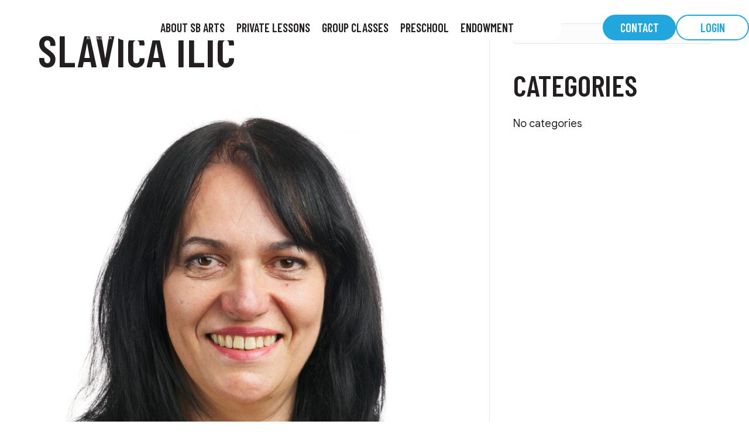

--- FILE ---
content_type: text/html; charset=UTF-8
request_url: https://sbarts.com/instructor_category/suzuki-violin/
body_size: 20737
content:
<!DOCTYPE html>
<html lang="en-US">
<head><meta charset="UTF-8" /><script>if(navigator.userAgent.match(/MSIE|Internet Explorer/i)||navigator.userAgent.match(/Trident\/7\..*?rv:11/i)){var href=document.location.href;if(!href.match(/[?&]nowprocket/)){if(href.indexOf("?")==-1){if(href.indexOf("#")==-1){document.location.href=href+"?nowprocket=1"}else{document.location.href=href.replace("#","?nowprocket=1#")}}else{if(href.indexOf("#")==-1){document.location.href=href+"&nowprocket=1"}else{document.location.href=href.replace("#","&nowprocket=1#")}}}}</script><script>(()=>{class RocketLazyLoadScripts{constructor(){this.v="2.0.4",this.userEvents=["keydown","keyup","mousedown","mouseup","mousemove","mouseover","mouseout","touchmove","touchstart","touchend","touchcancel","wheel","click","dblclick","input"],this.attributeEvents=["onblur","onclick","oncontextmenu","ondblclick","onfocus","onmousedown","onmouseenter","onmouseleave","onmousemove","onmouseout","onmouseover","onmouseup","onmousewheel","onscroll","onsubmit"]}async t(){this.i(),this.o(),/iP(ad|hone)/.test(navigator.userAgent)&&this.h(),this.u(),this.l(this),this.m(),this.k(this),this.p(this),this._(),await Promise.all([this.R(),this.L()]),this.lastBreath=Date.now(),this.S(this),this.P(),this.D(),this.O(),this.M(),await this.C(this.delayedScripts.normal),await this.C(this.delayedScripts.defer),await this.C(this.delayedScripts.async),await this.T(),await this.F(),await this.j(),await this.A(),window.dispatchEvent(new Event("rocket-allScriptsLoaded")),this.everythingLoaded=!0,this.lastTouchEnd&&await new Promise(t=>setTimeout(t,500-Date.now()+this.lastTouchEnd)),this.I(),this.H(),this.U(),this.W()}i(){this.CSPIssue=sessionStorage.getItem("rocketCSPIssue"),document.addEventListener("securitypolicyviolation",t=>{this.CSPIssue||"script-src-elem"!==t.violatedDirective||"data"!==t.blockedURI||(this.CSPIssue=!0,sessionStorage.setItem("rocketCSPIssue",!0))},{isRocket:!0})}o(){window.addEventListener("pageshow",t=>{this.persisted=t.persisted,this.realWindowLoadedFired=!0},{isRocket:!0}),window.addEventListener("pagehide",()=>{this.onFirstUserAction=null},{isRocket:!0})}h(){let t;function e(e){t=e}window.addEventListener("touchstart",e,{isRocket:!0}),window.addEventListener("touchend",function i(o){o.changedTouches[0]&&t.changedTouches[0]&&Math.abs(o.changedTouches[0].pageX-t.changedTouches[0].pageX)<10&&Math.abs(o.changedTouches[0].pageY-t.changedTouches[0].pageY)<10&&o.timeStamp-t.timeStamp<200&&(window.removeEventListener("touchstart",e,{isRocket:!0}),window.removeEventListener("touchend",i,{isRocket:!0}),"INPUT"===o.target.tagName&&"text"===o.target.type||(o.target.dispatchEvent(new TouchEvent("touchend",{target:o.target,bubbles:!0})),o.target.dispatchEvent(new MouseEvent("mouseover",{target:o.target,bubbles:!0})),o.target.dispatchEvent(new PointerEvent("click",{target:o.target,bubbles:!0,cancelable:!0,detail:1,clientX:o.changedTouches[0].clientX,clientY:o.changedTouches[0].clientY})),event.preventDefault()))},{isRocket:!0})}q(t){this.userActionTriggered||("mousemove"!==t.type||this.firstMousemoveIgnored?"keyup"===t.type||"mouseover"===t.type||"mouseout"===t.type||(this.userActionTriggered=!0,this.onFirstUserAction&&this.onFirstUserAction()):this.firstMousemoveIgnored=!0),"click"===t.type&&t.preventDefault(),t.stopPropagation(),t.stopImmediatePropagation(),"touchstart"===this.lastEvent&&"touchend"===t.type&&(this.lastTouchEnd=Date.now()),"click"===t.type&&(this.lastTouchEnd=0),this.lastEvent=t.type,t.composedPath&&t.composedPath()[0].getRootNode()instanceof ShadowRoot&&(t.rocketTarget=t.composedPath()[0]),this.savedUserEvents.push(t)}u(){this.savedUserEvents=[],this.userEventHandler=this.q.bind(this),this.userEvents.forEach(t=>window.addEventListener(t,this.userEventHandler,{passive:!1,isRocket:!0})),document.addEventListener("visibilitychange",this.userEventHandler,{isRocket:!0})}U(){this.userEvents.forEach(t=>window.removeEventListener(t,this.userEventHandler,{passive:!1,isRocket:!0})),document.removeEventListener("visibilitychange",this.userEventHandler,{isRocket:!0}),this.savedUserEvents.forEach(t=>{(t.rocketTarget||t.target).dispatchEvent(new window[t.constructor.name](t.type,t))})}m(){const t="return false",e=Array.from(this.attributeEvents,t=>"data-rocket-"+t),i="["+this.attributeEvents.join("],[")+"]",o="[data-rocket-"+this.attributeEvents.join("],[data-rocket-")+"]",s=(e,i,o)=>{o&&o!==t&&(e.setAttribute("data-rocket-"+i,o),e["rocket"+i]=new Function("event",o),e.setAttribute(i,t))};new MutationObserver(t=>{for(const n of t)"attributes"===n.type&&(n.attributeName.startsWith("data-rocket-")||this.everythingLoaded?n.attributeName.startsWith("data-rocket-")&&this.everythingLoaded&&this.N(n.target,n.attributeName.substring(12)):s(n.target,n.attributeName,n.target.getAttribute(n.attributeName))),"childList"===n.type&&n.addedNodes.forEach(t=>{if(t.nodeType===Node.ELEMENT_NODE)if(this.everythingLoaded)for(const i of[t,...t.querySelectorAll(o)])for(const t of i.getAttributeNames())e.includes(t)&&this.N(i,t.substring(12));else for(const e of[t,...t.querySelectorAll(i)])for(const t of e.getAttributeNames())this.attributeEvents.includes(t)&&s(e,t,e.getAttribute(t))})}).observe(document,{subtree:!0,childList:!0,attributeFilter:[...this.attributeEvents,...e]})}I(){this.attributeEvents.forEach(t=>{document.querySelectorAll("[data-rocket-"+t+"]").forEach(e=>{this.N(e,t)})})}N(t,e){const i=t.getAttribute("data-rocket-"+e);i&&(t.setAttribute(e,i),t.removeAttribute("data-rocket-"+e))}k(t){Object.defineProperty(HTMLElement.prototype,"onclick",{get(){return this.rocketonclick||null},set(e){this.rocketonclick=e,this.setAttribute(t.everythingLoaded?"onclick":"data-rocket-onclick","this.rocketonclick(event)")}})}S(t){function e(e,i){let o=e[i];e[i]=null,Object.defineProperty(e,i,{get:()=>o,set(s){t.everythingLoaded?o=s:e["rocket"+i]=o=s}})}e(document,"onreadystatechange"),e(window,"onload"),e(window,"onpageshow");try{Object.defineProperty(document,"readyState",{get:()=>t.rocketReadyState,set(e){t.rocketReadyState=e},configurable:!0}),document.readyState="loading"}catch(t){console.log("WPRocket DJE readyState conflict, bypassing")}}l(t){this.originalAddEventListener=EventTarget.prototype.addEventListener,this.originalRemoveEventListener=EventTarget.prototype.removeEventListener,this.savedEventListeners=[],EventTarget.prototype.addEventListener=function(e,i,o){o&&o.isRocket||!t.B(e,this)&&!t.userEvents.includes(e)||t.B(e,this)&&!t.userActionTriggered||e.startsWith("rocket-")||t.everythingLoaded?t.originalAddEventListener.call(this,e,i,o):(t.savedEventListeners.push({target:this,remove:!1,type:e,func:i,options:o}),"mouseenter"!==e&&"mouseleave"!==e||t.originalAddEventListener.call(this,e,t.savedUserEvents.push,o))},EventTarget.prototype.removeEventListener=function(e,i,o){o&&o.isRocket||!t.B(e,this)&&!t.userEvents.includes(e)||t.B(e,this)&&!t.userActionTriggered||e.startsWith("rocket-")||t.everythingLoaded?t.originalRemoveEventListener.call(this,e,i,o):t.savedEventListeners.push({target:this,remove:!0,type:e,func:i,options:o})}}J(t,e){this.savedEventListeners=this.savedEventListeners.filter(i=>{let o=i.type,s=i.target||window;return e!==o||t!==s||(this.B(o,s)&&(i.type="rocket-"+o),this.$(i),!1)})}H(){EventTarget.prototype.addEventListener=this.originalAddEventListener,EventTarget.prototype.removeEventListener=this.originalRemoveEventListener,this.savedEventListeners.forEach(t=>this.$(t))}$(t){t.remove?this.originalRemoveEventListener.call(t.target,t.type,t.func,t.options):this.originalAddEventListener.call(t.target,t.type,t.func,t.options)}p(t){let e;function i(e){return t.everythingLoaded?e:e.split(" ").map(t=>"load"===t||t.startsWith("load.")?"rocket-jquery-load":t).join(" ")}function o(o){function s(e){const s=o.fn[e];o.fn[e]=o.fn.init.prototype[e]=function(){return this[0]===window&&t.userActionTriggered&&("string"==typeof arguments[0]||arguments[0]instanceof String?arguments[0]=i(arguments[0]):"object"==typeof arguments[0]&&Object.keys(arguments[0]).forEach(t=>{const e=arguments[0][t];delete arguments[0][t],arguments[0][i(t)]=e})),s.apply(this,arguments),this}}if(o&&o.fn&&!t.allJQueries.includes(o)){const e={DOMContentLoaded:[],"rocket-DOMContentLoaded":[]};for(const t in e)document.addEventListener(t,()=>{e[t].forEach(t=>t())},{isRocket:!0});o.fn.ready=o.fn.init.prototype.ready=function(i){function s(){parseInt(o.fn.jquery)>2?setTimeout(()=>i.bind(document)(o)):i.bind(document)(o)}return"function"==typeof i&&(t.realDomReadyFired?!t.userActionTriggered||t.fauxDomReadyFired?s():e["rocket-DOMContentLoaded"].push(s):e.DOMContentLoaded.push(s)),o([])},s("on"),s("one"),s("off"),t.allJQueries.push(o)}e=o}t.allJQueries=[],o(window.jQuery),Object.defineProperty(window,"jQuery",{get:()=>e,set(t){o(t)}})}P(){const t=new Map;document.write=document.writeln=function(e){const i=document.currentScript,o=document.createRange(),s=i.parentElement;let n=t.get(i);void 0===n&&(n=i.nextSibling,t.set(i,n));const c=document.createDocumentFragment();o.setStart(c,0),c.appendChild(o.createContextualFragment(e)),s.insertBefore(c,n)}}async R(){return new Promise(t=>{this.userActionTriggered?t():this.onFirstUserAction=t})}async L(){return new Promise(t=>{document.addEventListener("DOMContentLoaded",()=>{this.realDomReadyFired=!0,t()},{isRocket:!0})})}async j(){return this.realWindowLoadedFired?Promise.resolve():new Promise(t=>{window.addEventListener("load",t,{isRocket:!0})})}M(){this.pendingScripts=[];this.scriptsMutationObserver=new MutationObserver(t=>{for(const e of t)e.addedNodes.forEach(t=>{"SCRIPT"!==t.tagName||t.noModule||t.isWPRocket||this.pendingScripts.push({script:t,promise:new Promise(e=>{const i=()=>{const i=this.pendingScripts.findIndex(e=>e.script===t);i>=0&&this.pendingScripts.splice(i,1),e()};t.addEventListener("load",i,{isRocket:!0}),t.addEventListener("error",i,{isRocket:!0}),setTimeout(i,1e3)})})})}),this.scriptsMutationObserver.observe(document,{childList:!0,subtree:!0})}async F(){await this.X(),this.pendingScripts.length?(await this.pendingScripts[0].promise,await this.F()):this.scriptsMutationObserver.disconnect()}D(){this.delayedScripts={normal:[],async:[],defer:[]},document.querySelectorAll("script[type$=rocketlazyloadscript]").forEach(t=>{t.hasAttribute("data-rocket-src")?t.hasAttribute("async")&&!1!==t.async?this.delayedScripts.async.push(t):t.hasAttribute("defer")&&!1!==t.defer||"module"===t.getAttribute("data-rocket-type")?this.delayedScripts.defer.push(t):this.delayedScripts.normal.push(t):this.delayedScripts.normal.push(t)})}async _(){await this.L();let t=[];document.querySelectorAll("script[type$=rocketlazyloadscript][data-rocket-src]").forEach(e=>{let i=e.getAttribute("data-rocket-src");if(i&&!i.startsWith("data:")){i.startsWith("//")&&(i=location.protocol+i);try{const o=new URL(i).origin;o!==location.origin&&t.push({src:o,crossOrigin:e.crossOrigin||"module"===e.getAttribute("data-rocket-type")})}catch(t){}}}),t=[...new Map(t.map(t=>[JSON.stringify(t),t])).values()],this.Y(t,"preconnect")}async G(t){if(await this.K(),!0!==t.noModule||!("noModule"in HTMLScriptElement.prototype))return new Promise(e=>{let i;function o(){(i||t).setAttribute("data-rocket-status","executed"),e()}try{if(navigator.userAgent.includes("Firefox/")||""===navigator.vendor||this.CSPIssue)i=document.createElement("script"),[...t.attributes].forEach(t=>{let e=t.nodeName;"type"!==e&&("data-rocket-type"===e&&(e="type"),"data-rocket-src"===e&&(e="src"),i.setAttribute(e,t.nodeValue))}),t.text&&(i.text=t.text),t.nonce&&(i.nonce=t.nonce),i.hasAttribute("src")?(i.addEventListener("load",o,{isRocket:!0}),i.addEventListener("error",()=>{i.setAttribute("data-rocket-status","failed-network"),e()},{isRocket:!0}),setTimeout(()=>{i.isConnected||e()},1)):(i.text=t.text,o()),i.isWPRocket=!0,t.parentNode.replaceChild(i,t);else{const i=t.getAttribute("data-rocket-type"),s=t.getAttribute("data-rocket-src");i?(t.type=i,t.removeAttribute("data-rocket-type")):t.removeAttribute("type"),t.addEventListener("load",o,{isRocket:!0}),t.addEventListener("error",i=>{this.CSPIssue&&i.target.src.startsWith("data:")?(console.log("WPRocket: CSP fallback activated"),t.removeAttribute("src"),this.G(t).then(e)):(t.setAttribute("data-rocket-status","failed-network"),e())},{isRocket:!0}),s?(t.fetchPriority="high",t.removeAttribute("data-rocket-src"),t.src=s):t.src="data:text/javascript;base64,"+window.btoa(unescape(encodeURIComponent(t.text)))}}catch(i){t.setAttribute("data-rocket-status","failed-transform"),e()}});t.setAttribute("data-rocket-status","skipped")}async C(t){const e=t.shift();return e?(e.isConnected&&await this.G(e),this.C(t)):Promise.resolve()}O(){this.Y([...this.delayedScripts.normal,...this.delayedScripts.defer,...this.delayedScripts.async],"preload")}Y(t,e){this.trash=this.trash||[];let i=!0;var o=document.createDocumentFragment();t.forEach(t=>{const s=t.getAttribute&&t.getAttribute("data-rocket-src")||t.src;if(s&&!s.startsWith("data:")){const n=document.createElement("link");n.href=s,n.rel=e,"preconnect"!==e&&(n.as="script",n.fetchPriority=i?"high":"low"),t.getAttribute&&"module"===t.getAttribute("data-rocket-type")&&(n.crossOrigin=!0),t.crossOrigin&&(n.crossOrigin=t.crossOrigin),t.integrity&&(n.integrity=t.integrity),t.nonce&&(n.nonce=t.nonce),o.appendChild(n),this.trash.push(n),i=!1}}),document.head.appendChild(o)}W(){this.trash.forEach(t=>t.remove())}async T(){try{document.readyState="interactive"}catch(t){}this.fauxDomReadyFired=!0;try{await this.K(),this.J(document,"readystatechange"),document.dispatchEvent(new Event("rocket-readystatechange")),await this.K(),document.rocketonreadystatechange&&document.rocketonreadystatechange(),await this.K(),this.J(document,"DOMContentLoaded"),document.dispatchEvent(new Event("rocket-DOMContentLoaded")),await this.K(),this.J(window,"DOMContentLoaded"),window.dispatchEvent(new Event("rocket-DOMContentLoaded"))}catch(t){console.error(t)}}async A(){try{document.readyState="complete"}catch(t){}try{await this.K(),this.J(document,"readystatechange"),document.dispatchEvent(new Event("rocket-readystatechange")),await this.K(),document.rocketonreadystatechange&&document.rocketonreadystatechange(),await this.K(),this.J(window,"load"),window.dispatchEvent(new Event("rocket-load")),await this.K(),window.rocketonload&&window.rocketonload(),await this.K(),this.allJQueries.forEach(t=>t(window).trigger("rocket-jquery-load")),await this.K(),this.J(window,"pageshow");const t=new Event("rocket-pageshow");t.persisted=this.persisted,window.dispatchEvent(t),await this.K(),window.rocketonpageshow&&window.rocketonpageshow({persisted:this.persisted})}catch(t){console.error(t)}}async K(){Date.now()-this.lastBreath>45&&(await this.X(),this.lastBreath=Date.now())}async X(){return document.hidden?new Promise(t=>setTimeout(t)):new Promise(t=>requestAnimationFrame(t))}B(t,e){return e===document&&"readystatechange"===t||(e===document&&"DOMContentLoaded"===t||(e===window&&"DOMContentLoaded"===t||(e===window&&"load"===t||e===window&&"pageshow"===t)))}static run(){(new RocketLazyLoadScripts).t()}}RocketLazyLoadScripts.run()})();</script>

<meta name='viewport' content='width=device-width, initial-scale=1.0' />
<meta http-equiv='X-UA-Compatible' content='IE=edge' />
<link rel="profile" href="https://gmpg.org/xfn/11" />
<meta name='robots' content='index, follow, max-image-preview:large, max-snippet:-1, max-video-preview:-1' />
	<style>img:is([sizes="auto" i], [sizes^="auto," i]) { contain-intrinsic-size: 3000px 1500px }</style>
	
	<!-- This site is optimized with the Yoast SEO plugin v26.5 - https://yoast.com/wordpress/plugins/seo/ -->
	<title>Suzuki Violin Archives | Sharyn Byer IFA</title>
<link data-rocket-preload as="style" href="https://fonts.googleapis.com/css?family=Google%20Sans%3A300%2C400%2C700%7CBarlow%20Condensed%3A600&#038;display=swap" rel="preload">
<link href="https://fonts.googleapis.com/css?family=Google%20Sans%3A300%2C400%2C700%7CBarlow%20Condensed%3A600&#038;display=swap" media="print" onload="this.media=&#039;all&#039;" rel="stylesheet">
<noscript><link rel="stylesheet" href="https://fonts.googleapis.com/css?family=Google%20Sans%3A300%2C400%2C700%7CBarlow%20Condensed%3A600&#038;display=swap"></noscript>
	<link rel="canonical" href="https://sbarts.com/instructor_category/suzuki-violin/" />
	<meta property="og:locale" content="en_US" />
	<meta property="og:type" content="article" />
	<meta property="og:title" content="Suzuki Violin Archives | Sharyn Byer IFA" />
	<meta property="og:url" content="https://sbarts.com/instructor_category/suzuki-violin/" />
	<meta property="og:site_name" content="Sharyn Byer IFA" />
	<meta property="og:image" content="https://sbarts.com/wp-content/uploads/2022/05/Private-Lessons_Keyboard-Header.jpg" />
	<meta property="og:image:width" content="1920" />
	<meta property="og:image:height" content="1282" />
	<meta property="og:image:type" content="image/jpeg" />
	<meta name="twitter:card" content="summary_large_image" />
	<script type="application/ld+json" class="yoast-schema-graph">{"@context":"https://schema.org","@graph":[{"@type":"CollectionPage","@id":"https://sbarts.com/instructor_category/suzuki-violin/","url":"https://sbarts.com/instructor_category/suzuki-violin/","name":"Suzuki Violin Archives | Sharyn Byer IFA","isPartOf":{"@id":"https://sbarts.com/#website"},"primaryImageOfPage":{"@id":"https://sbarts.com/instructor_category/suzuki-violin/#primaryimage"},"image":{"@id":"https://sbarts.com/instructor_category/suzuki-violin/#primaryimage"},"thumbnailUrl":"https://sbarts.com/wp-content/uploads/2022/05/SBARTS-SlavicaIlic-0235-2500-web.jpg","breadcrumb":{"@id":"https://sbarts.com/instructor_category/suzuki-violin/#breadcrumb"},"inLanguage":"en-US"},{"@type":"ImageObject","inLanguage":"en-US","@id":"https://sbarts.com/instructor_category/suzuki-violin/#primaryimage","url":"https://sbarts.com/wp-content/uploads/2022/05/SBARTS-SlavicaIlic-0235-2500-web.jpg","contentUrl":"https://sbarts.com/wp-content/uploads/2022/05/SBARTS-SlavicaIlic-0235-2500-web.jpg","width":2000,"height":2500},{"@type":"BreadcrumbList","@id":"https://sbarts.com/instructor_category/suzuki-violin/#breadcrumb","itemListElement":[{"@type":"ListItem","position":1,"name":"Home","item":"https://sbarts.com/"},{"@type":"ListItem","position":2,"name":"Suzuki Violin"}]},{"@type":"WebSite","@id":"https://sbarts.com/#website","url":"https://sbarts.com/","name":"Sharyn Byer IFA","description":"Inspiring a love for the arts","publisher":{"@id":"https://sbarts.com/#organization"},"potentialAction":[{"@type":"SearchAction","target":{"@type":"EntryPoint","urlTemplate":"https://sbarts.com/?s={search_term_string}"},"query-input":{"@type":"PropertyValueSpecification","valueRequired":true,"valueName":"search_term_string"}}],"inLanguage":"en-US"},{"@type":"Organization","@id":"https://sbarts.com/#organization","name":"Sharyn Byer IFA","url":"https://sbarts.com/","logo":{"@type":"ImageObject","inLanguage":"en-US","@id":"https://sbarts.com/#/schema/logo/image/","url":"https://sbarts.com/wp-content/uploads/2019/01/SBIFA-logo-black.png","contentUrl":"https://sbarts.com/wp-content/uploads/2019/01/SBIFA-logo-black.png","width":244,"height":93,"caption":"Sharyn Byer IFA"},"image":{"@id":"https://sbarts.com/#/schema/logo/image/"},"sameAs":["https://www.facebook.com/SharynByerInstitute","https://www.instagram.com/sifafinearts/?hl=en"]}]}</script>
	<!-- / Yoast SEO plugin. -->


<link rel='dns-prefetch' href='//fonts.googleapis.com' />
<link href='https://fonts.gstatic.com' crossorigin rel='preconnect' />
<link rel="alternate" type="application/rss+xml" title="Sharyn Byer IFA &raquo; Feed" href="https://sbarts.com/feed/" />
<link rel="alternate" type="application/rss+xml" title="Sharyn Byer IFA &raquo; Comments Feed" href="https://sbarts.com/comments/feed/" />
<link rel="alternate" type="text/calendar" title="Sharyn Byer IFA &raquo; iCal Feed" href="https://sbarts.com/events/?ical=1" />
<link rel="alternate" type="application/rss+xml" title="Sharyn Byer IFA &raquo; Suzuki Violin Category Feed" href="https://sbarts.com/instructor_category/suzuki-violin/feed/" />
<link rel="preload" href="https://sbarts.com/wp-content/plugins/bb-plugin/fonts/fontawesome/5.15.4/webfonts/fa-solid-900.woff2" as="font" type="font/woff2" crossorigin="anonymous">
<link rel="preload" href="https://sbarts.com/wp-content/plugins/bb-plugin/fonts/fontawesome/5.15.4/webfonts/fa-regular-400.woff2" as="font" type="font/woff2" crossorigin="anonymous">
<link rel="preload" href="https://sbarts.com/wp-content/plugins/bb-plugin/fonts/fontawesome/5.15.4/webfonts/fa-brands-400.woff2" as="font" type="font/woff2" crossorigin="anonymous">
		<!-- This site uses the Google Analytics by MonsterInsights plugin v9.10.0 - Using Analytics tracking - https://www.monsterinsights.com/ -->
							<script type="rocketlazyloadscript" data-rocket-src="//www.googletagmanager.com/gtag/js?id=G-EQM13BLTTK"  data-cfasync="false" data-wpfc-render="false" async></script>
			<script type="rocketlazyloadscript" data-cfasync="false" data-wpfc-render="false">
				var mi_version = '9.10.0';
				var mi_track_user = true;
				var mi_no_track_reason = '';
								var MonsterInsightsDefaultLocations = {"page_location":"https:\/\/sbarts.com\/instructor_category\/suzuki-violin\/"};
								MonsterInsightsDefaultLocations.page_location = window.location.href;
								if ( typeof MonsterInsightsPrivacyGuardFilter === 'function' ) {
					var MonsterInsightsLocations = (typeof MonsterInsightsExcludeQuery === 'object') ? MonsterInsightsPrivacyGuardFilter( MonsterInsightsExcludeQuery ) : MonsterInsightsPrivacyGuardFilter( MonsterInsightsDefaultLocations );
				} else {
					var MonsterInsightsLocations = (typeof MonsterInsightsExcludeQuery === 'object') ? MonsterInsightsExcludeQuery : MonsterInsightsDefaultLocations;
				}

								var disableStrs = [
										'ga-disable-G-EQM13BLTTK',
									];

				/* Function to detect opted out users */
				function __gtagTrackerIsOptedOut() {
					for (var index = 0; index < disableStrs.length; index++) {
						if (document.cookie.indexOf(disableStrs[index] + '=true') > -1) {
							return true;
						}
					}

					return false;
				}

				/* Disable tracking if the opt-out cookie exists. */
				if (__gtagTrackerIsOptedOut()) {
					for (var index = 0; index < disableStrs.length; index++) {
						window[disableStrs[index]] = true;
					}
				}

				/* Opt-out function */
				function __gtagTrackerOptout() {
					for (var index = 0; index < disableStrs.length; index++) {
						document.cookie = disableStrs[index] + '=true; expires=Thu, 31 Dec 2099 23:59:59 UTC; path=/';
						window[disableStrs[index]] = true;
					}
				}

				if ('undefined' === typeof gaOptout) {
					function gaOptout() {
						__gtagTrackerOptout();
					}
				}
								window.dataLayer = window.dataLayer || [];

				window.MonsterInsightsDualTracker = {
					helpers: {},
					trackers: {},
				};
				if (mi_track_user) {
					function __gtagDataLayer() {
						dataLayer.push(arguments);
					}

					function __gtagTracker(type, name, parameters) {
						if (!parameters) {
							parameters = {};
						}

						if (parameters.send_to) {
							__gtagDataLayer.apply(null, arguments);
							return;
						}

						if (type === 'event') {
														parameters.send_to = monsterinsights_frontend.v4_id;
							var hookName = name;
							if (typeof parameters['event_category'] !== 'undefined') {
								hookName = parameters['event_category'] + ':' + name;
							}

							if (typeof MonsterInsightsDualTracker.trackers[hookName] !== 'undefined') {
								MonsterInsightsDualTracker.trackers[hookName](parameters);
							} else {
								__gtagDataLayer('event', name, parameters);
							}
							
						} else {
							__gtagDataLayer.apply(null, arguments);
						}
					}

					__gtagTracker('js', new Date());
					__gtagTracker('set', {
						'developer_id.dZGIzZG': true,
											});
					if ( MonsterInsightsLocations.page_location ) {
						__gtagTracker('set', MonsterInsightsLocations);
					}
										__gtagTracker('config', 'G-EQM13BLTTK', {"forceSSL":"true","link_attribution":"true"} );
										window.gtag = __gtagTracker;										(function () {
						/* https://developers.google.com/analytics/devguides/collection/analyticsjs/ */
						/* ga and __gaTracker compatibility shim. */
						var noopfn = function () {
							return null;
						};
						var newtracker = function () {
							return new Tracker();
						};
						var Tracker = function () {
							return null;
						};
						var p = Tracker.prototype;
						p.get = noopfn;
						p.set = noopfn;
						p.send = function () {
							var args = Array.prototype.slice.call(arguments);
							args.unshift('send');
							__gaTracker.apply(null, args);
						};
						var __gaTracker = function () {
							var len = arguments.length;
							if (len === 0) {
								return;
							}
							var f = arguments[len - 1];
							if (typeof f !== 'object' || f === null || typeof f.hitCallback !== 'function') {
								if ('send' === arguments[0]) {
									var hitConverted, hitObject = false, action;
									if ('event' === arguments[1]) {
										if ('undefined' !== typeof arguments[3]) {
											hitObject = {
												'eventAction': arguments[3],
												'eventCategory': arguments[2],
												'eventLabel': arguments[4],
												'value': arguments[5] ? arguments[5] : 1,
											}
										}
									}
									if ('pageview' === arguments[1]) {
										if ('undefined' !== typeof arguments[2]) {
											hitObject = {
												'eventAction': 'page_view',
												'page_path': arguments[2],
											}
										}
									}
									if (typeof arguments[2] === 'object') {
										hitObject = arguments[2];
									}
									if (typeof arguments[5] === 'object') {
										Object.assign(hitObject, arguments[5]);
									}
									if ('undefined' !== typeof arguments[1].hitType) {
										hitObject = arguments[1];
										if ('pageview' === hitObject.hitType) {
											hitObject.eventAction = 'page_view';
										}
									}
									if (hitObject) {
										action = 'timing' === arguments[1].hitType ? 'timing_complete' : hitObject.eventAction;
										hitConverted = mapArgs(hitObject);
										__gtagTracker('event', action, hitConverted);
									}
								}
								return;
							}

							function mapArgs(args) {
								var arg, hit = {};
								var gaMap = {
									'eventCategory': 'event_category',
									'eventAction': 'event_action',
									'eventLabel': 'event_label',
									'eventValue': 'event_value',
									'nonInteraction': 'non_interaction',
									'timingCategory': 'event_category',
									'timingVar': 'name',
									'timingValue': 'value',
									'timingLabel': 'event_label',
									'page': 'page_path',
									'location': 'page_location',
									'title': 'page_title',
									'referrer' : 'page_referrer',
								};
								for (arg in args) {
																		if (!(!args.hasOwnProperty(arg) || !gaMap.hasOwnProperty(arg))) {
										hit[gaMap[arg]] = args[arg];
									} else {
										hit[arg] = args[arg];
									}
								}
								return hit;
							}

							try {
								f.hitCallback();
							} catch (ex) {
							}
						};
						__gaTracker.create = newtracker;
						__gaTracker.getByName = newtracker;
						__gaTracker.getAll = function () {
							return [];
						};
						__gaTracker.remove = noopfn;
						__gaTracker.loaded = true;
						window['__gaTracker'] = __gaTracker;
					})();
									} else {
										console.log("");
					(function () {
						function __gtagTracker() {
							return null;
						}

						window['__gtagTracker'] = __gtagTracker;
						window['gtag'] = __gtagTracker;
					})();
									}
			</script>
							<!-- / Google Analytics by MonsterInsights -->
		<style id='cf-frontend-style-inline-css'>
@font-face {
	font-family: 'Google Sans';
	font-weight: 400;
	font-display: swap;
	src: url('https://sbarts.com/wp-content/uploads/2022/04/GoogleSans-Regular.woff2') format('woff2'),
		url('https://sbarts.com/wp-content/uploads/2022/04/GoogleSans-Regular.woff') format('woff'),
		url('https://sbarts.com/wp-content/uploads/2022/04/GoogleSans-Regular.ttf') format('truetype'),
		url('https://sbarts.com/wp-content/uploads/2022/04/GoogleSans-Regular.eot?#iefix') format('embedded-opentype'),
		url('https://sbarts.com/wp-content/uploads/2022/04/GoogleSans-Regular.svg') format('svg');
}
</style>
<link data-minify="1" rel='stylesheet' id='tribe-events-pro-mini-calendar-block-styles-css' href='https://sbarts.com/wp-content/cache/min/1/wp-content/plugins/events-calendar-pro/build/css/tribe-events-pro-mini-calendar-block.css?ver=1765791872' media='all' />
<style id='wp-emoji-styles-inline-css'>

	img.wp-smiley, img.emoji {
		display: inline !important;
		border: none !important;
		box-shadow: none !important;
		height: 1em !important;
		width: 1em !important;
		margin: 0 0.07em !important;
		vertical-align: -0.1em !important;
		background: none !important;
		padding: 0 !important;
	}
</style>
<link rel='stylesheet' id='wp-block-library-css' href='https://sbarts.com/wp-includes/css/dist/block-library/style.min.css?ver=6.8.3' media='all' />
<style id='wp-block-library-theme-inline-css'>
.wp-block-audio :where(figcaption){color:#555;font-size:13px;text-align:center}.is-dark-theme .wp-block-audio :where(figcaption){color:#ffffffa6}.wp-block-audio{margin:0 0 1em}.wp-block-code{border:1px solid #ccc;border-radius:4px;font-family:Menlo,Consolas,monaco,monospace;padding:.8em 1em}.wp-block-embed :where(figcaption){color:#555;font-size:13px;text-align:center}.is-dark-theme .wp-block-embed :where(figcaption){color:#ffffffa6}.wp-block-embed{margin:0 0 1em}.blocks-gallery-caption{color:#555;font-size:13px;text-align:center}.is-dark-theme .blocks-gallery-caption{color:#ffffffa6}:root :where(.wp-block-image figcaption){color:#555;font-size:13px;text-align:center}.is-dark-theme :root :where(.wp-block-image figcaption){color:#ffffffa6}.wp-block-image{margin:0 0 1em}.wp-block-pullquote{border-bottom:4px solid;border-top:4px solid;color:currentColor;margin-bottom:1.75em}.wp-block-pullquote cite,.wp-block-pullquote footer,.wp-block-pullquote__citation{color:currentColor;font-size:.8125em;font-style:normal;text-transform:uppercase}.wp-block-quote{border-left:.25em solid;margin:0 0 1.75em;padding-left:1em}.wp-block-quote cite,.wp-block-quote footer{color:currentColor;font-size:.8125em;font-style:normal;position:relative}.wp-block-quote:where(.has-text-align-right){border-left:none;border-right:.25em solid;padding-left:0;padding-right:1em}.wp-block-quote:where(.has-text-align-center){border:none;padding-left:0}.wp-block-quote.is-large,.wp-block-quote.is-style-large,.wp-block-quote:where(.is-style-plain){border:none}.wp-block-search .wp-block-search__label{font-weight:700}.wp-block-search__button{border:1px solid #ccc;padding:.375em .625em}:where(.wp-block-group.has-background){padding:1.25em 2.375em}.wp-block-separator.has-css-opacity{opacity:.4}.wp-block-separator{border:none;border-bottom:2px solid;margin-left:auto;margin-right:auto}.wp-block-separator.has-alpha-channel-opacity{opacity:1}.wp-block-separator:not(.is-style-wide):not(.is-style-dots){width:100px}.wp-block-separator.has-background:not(.is-style-dots){border-bottom:none;height:1px}.wp-block-separator.has-background:not(.is-style-wide):not(.is-style-dots){height:2px}.wp-block-table{margin:0 0 1em}.wp-block-table td,.wp-block-table th{word-break:normal}.wp-block-table :where(figcaption){color:#555;font-size:13px;text-align:center}.is-dark-theme .wp-block-table :where(figcaption){color:#ffffffa6}.wp-block-video :where(figcaption){color:#555;font-size:13px;text-align:center}.is-dark-theme .wp-block-video :where(figcaption){color:#ffffffa6}.wp-block-video{margin:0 0 1em}:root :where(.wp-block-template-part.has-background){margin-bottom:0;margin-top:0;padding:1.25em 2.375em}
</style>
<style id='classic-theme-styles-inline-css'>
/*! This file is auto-generated */
.wp-block-button__link{color:#fff;background-color:#32373c;border-radius:9999px;box-shadow:none;text-decoration:none;padding:calc(.667em + 2px) calc(1.333em + 2px);font-size:1.125em}.wp-block-file__button{background:#32373c;color:#fff;text-decoration:none}
</style>
<style id='global-styles-inline-css'>
:root{--wp--preset--aspect-ratio--square: 1;--wp--preset--aspect-ratio--4-3: 4/3;--wp--preset--aspect-ratio--3-4: 3/4;--wp--preset--aspect-ratio--3-2: 3/2;--wp--preset--aspect-ratio--2-3: 2/3;--wp--preset--aspect-ratio--16-9: 16/9;--wp--preset--aspect-ratio--9-16: 9/16;--wp--preset--color--black: #000000;--wp--preset--color--cyan-bluish-gray: #abb8c3;--wp--preset--color--white: #ffffff;--wp--preset--color--pale-pink: #f78da7;--wp--preset--color--vivid-red: #cf2e2e;--wp--preset--color--luminous-vivid-orange: #ff6900;--wp--preset--color--luminous-vivid-amber: #fcb900;--wp--preset--color--light-green-cyan: #7bdcb5;--wp--preset--color--vivid-green-cyan: #00d084;--wp--preset--color--pale-cyan-blue: #8ed1fc;--wp--preset--color--vivid-cyan-blue: #0693e3;--wp--preset--color--vivid-purple: #9b51e0;--wp--preset--color--fl-heading-text: #231f20;--wp--preset--color--fl-body-bg: #ffffff;--wp--preset--color--fl-body-text: #231f20;--wp--preset--color--fl-accent: #22a6de;--wp--preset--color--fl-accent-hover: #2e358e;--wp--preset--color--fl-topbar-bg: #ffffff;--wp--preset--color--fl-topbar-text: #000000;--wp--preset--color--fl-topbar-link: #428bca;--wp--preset--color--fl-topbar-hover: #428bca;--wp--preset--color--fl-header-bg: #ffffff;--wp--preset--color--fl-header-text: #000000;--wp--preset--color--fl-header-link: #428bca;--wp--preset--color--fl-header-hover: #428bca;--wp--preset--color--fl-nav-bg: #ffffff;--wp--preset--color--fl-nav-link: #428bca;--wp--preset--color--fl-nav-hover: #428bca;--wp--preset--color--fl-content-bg: #ffffff;--wp--preset--color--fl-footer-widgets-bg: #ffffff;--wp--preset--color--fl-footer-widgets-text: #000000;--wp--preset--color--fl-footer-widgets-link: #428bca;--wp--preset--color--fl-footer-widgets-hover: #428bca;--wp--preset--color--fl-footer-bg: #ffffff;--wp--preset--color--fl-footer-text: #000000;--wp--preset--color--fl-footer-link: #428bca;--wp--preset--color--fl-footer-hover: #428bca;--wp--preset--gradient--vivid-cyan-blue-to-vivid-purple: linear-gradient(135deg,rgba(6,147,227,1) 0%,rgb(155,81,224) 100%);--wp--preset--gradient--light-green-cyan-to-vivid-green-cyan: linear-gradient(135deg,rgb(122,220,180) 0%,rgb(0,208,130) 100%);--wp--preset--gradient--luminous-vivid-amber-to-luminous-vivid-orange: linear-gradient(135deg,rgba(252,185,0,1) 0%,rgba(255,105,0,1) 100%);--wp--preset--gradient--luminous-vivid-orange-to-vivid-red: linear-gradient(135deg,rgba(255,105,0,1) 0%,rgb(207,46,46) 100%);--wp--preset--gradient--very-light-gray-to-cyan-bluish-gray: linear-gradient(135deg,rgb(238,238,238) 0%,rgb(169,184,195) 100%);--wp--preset--gradient--cool-to-warm-spectrum: linear-gradient(135deg,rgb(74,234,220) 0%,rgb(151,120,209) 20%,rgb(207,42,186) 40%,rgb(238,44,130) 60%,rgb(251,105,98) 80%,rgb(254,248,76) 100%);--wp--preset--gradient--blush-light-purple: linear-gradient(135deg,rgb(255,206,236) 0%,rgb(152,150,240) 100%);--wp--preset--gradient--blush-bordeaux: linear-gradient(135deg,rgb(254,205,165) 0%,rgb(254,45,45) 50%,rgb(107,0,62) 100%);--wp--preset--gradient--luminous-dusk: linear-gradient(135deg,rgb(255,203,112) 0%,rgb(199,81,192) 50%,rgb(65,88,208) 100%);--wp--preset--gradient--pale-ocean: linear-gradient(135deg,rgb(255,245,203) 0%,rgb(182,227,212) 50%,rgb(51,167,181) 100%);--wp--preset--gradient--electric-grass: linear-gradient(135deg,rgb(202,248,128) 0%,rgb(113,206,126) 100%);--wp--preset--gradient--midnight: linear-gradient(135deg,rgb(2,3,129) 0%,rgb(40,116,252) 100%);--wp--preset--font-size--small: 13px;--wp--preset--font-size--medium: 20px;--wp--preset--font-size--large: 36px;--wp--preset--font-size--x-large: 42px;--wp--preset--spacing--20: 0.44rem;--wp--preset--spacing--30: 0.67rem;--wp--preset--spacing--40: 1rem;--wp--preset--spacing--50: 1.5rem;--wp--preset--spacing--60: 2.25rem;--wp--preset--spacing--70: 3.38rem;--wp--preset--spacing--80: 5.06rem;--wp--preset--shadow--natural: 6px 6px 9px rgba(0, 0, 0, 0.2);--wp--preset--shadow--deep: 12px 12px 50px rgba(0, 0, 0, 0.4);--wp--preset--shadow--sharp: 6px 6px 0px rgba(0, 0, 0, 0.2);--wp--preset--shadow--outlined: 6px 6px 0px -3px rgba(255, 255, 255, 1), 6px 6px rgba(0, 0, 0, 1);--wp--preset--shadow--crisp: 6px 6px 0px rgba(0, 0, 0, 1);}:where(.is-layout-flex){gap: 0.5em;}:where(.is-layout-grid){gap: 0.5em;}body .is-layout-flex{display: flex;}.is-layout-flex{flex-wrap: wrap;align-items: center;}.is-layout-flex > :is(*, div){margin: 0;}body .is-layout-grid{display: grid;}.is-layout-grid > :is(*, div){margin: 0;}:where(.wp-block-columns.is-layout-flex){gap: 2em;}:where(.wp-block-columns.is-layout-grid){gap: 2em;}:where(.wp-block-post-template.is-layout-flex){gap: 1.25em;}:where(.wp-block-post-template.is-layout-grid){gap: 1.25em;}.has-black-color{color: var(--wp--preset--color--black) !important;}.has-cyan-bluish-gray-color{color: var(--wp--preset--color--cyan-bluish-gray) !important;}.has-white-color{color: var(--wp--preset--color--white) !important;}.has-pale-pink-color{color: var(--wp--preset--color--pale-pink) !important;}.has-vivid-red-color{color: var(--wp--preset--color--vivid-red) !important;}.has-luminous-vivid-orange-color{color: var(--wp--preset--color--luminous-vivid-orange) !important;}.has-luminous-vivid-amber-color{color: var(--wp--preset--color--luminous-vivid-amber) !important;}.has-light-green-cyan-color{color: var(--wp--preset--color--light-green-cyan) !important;}.has-vivid-green-cyan-color{color: var(--wp--preset--color--vivid-green-cyan) !important;}.has-pale-cyan-blue-color{color: var(--wp--preset--color--pale-cyan-blue) !important;}.has-vivid-cyan-blue-color{color: var(--wp--preset--color--vivid-cyan-blue) !important;}.has-vivid-purple-color{color: var(--wp--preset--color--vivid-purple) !important;}.has-black-background-color{background-color: var(--wp--preset--color--black) !important;}.has-cyan-bluish-gray-background-color{background-color: var(--wp--preset--color--cyan-bluish-gray) !important;}.has-white-background-color{background-color: var(--wp--preset--color--white) !important;}.has-pale-pink-background-color{background-color: var(--wp--preset--color--pale-pink) !important;}.has-vivid-red-background-color{background-color: var(--wp--preset--color--vivid-red) !important;}.has-luminous-vivid-orange-background-color{background-color: var(--wp--preset--color--luminous-vivid-orange) !important;}.has-luminous-vivid-amber-background-color{background-color: var(--wp--preset--color--luminous-vivid-amber) !important;}.has-light-green-cyan-background-color{background-color: var(--wp--preset--color--light-green-cyan) !important;}.has-vivid-green-cyan-background-color{background-color: var(--wp--preset--color--vivid-green-cyan) !important;}.has-pale-cyan-blue-background-color{background-color: var(--wp--preset--color--pale-cyan-blue) !important;}.has-vivid-cyan-blue-background-color{background-color: var(--wp--preset--color--vivid-cyan-blue) !important;}.has-vivid-purple-background-color{background-color: var(--wp--preset--color--vivid-purple) !important;}.has-black-border-color{border-color: var(--wp--preset--color--black) !important;}.has-cyan-bluish-gray-border-color{border-color: var(--wp--preset--color--cyan-bluish-gray) !important;}.has-white-border-color{border-color: var(--wp--preset--color--white) !important;}.has-pale-pink-border-color{border-color: var(--wp--preset--color--pale-pink) !important;}.has-vivid-red-border-color{border-color: var(--wp--preset--color--vivid-red) !important;}.has-luminous-vivid-orange-border-color{border-color: var(--wp--preset--color--luminous-vivid-orange) !important;}.has-luminous-vivid-amber-border-color{border-color: var(--wp--preset--color--luminous-vivid-amber) !important;}.has-light-green-cyan-border-color{border-color: var(--wp--preset--color--light-green-cyan) !important;}.has-vivid-green-cyan-border-color{border-color: var(--wp--preset--color--vivid-green-cyan) !important;}.has-pale-cyan-blue-border-color{border-color: var(--wp--preset--color--pale-cyan-blue) !important;}.has-vivid-cyan-blue-border-color{border-color: var(--wp--preset--color--vivid-cyan-blue) !important;}.has-vivid-purple-border-color{border-color: var(--wp--preset--color--vivid-purple) !important;}.has-vivid-cyan-blue-to-vivid-purple-gradient-background{background: var(--wp--preset--gradient--vivid-cyan-blue-to-vivid-purple) !important;}.has-light-green-cyan-to-vivid-green-cyan-gradient-background{background: var(--wp--preset--gradient--light-green-cyan-to-vivid-green-cyan) !important;}.has-luminous-vivid-amber-to-luminous-vivid-orange-gradient-background{background: var(--wp--preset--gradient--luminous-vivid-amber-to-luminous-vivid-orange) !important;}.has-luminous-vivid-orange-to-vivid-red-gradient-background{background: var(--wp--preset--gradient--luminous-vivid-orange-to-vivid-red) !important;}.has-very-light-gray-to-cyan-bluish-gray-gradient-background{background: var(--wp--preset--gradient--very-light-gray-to-cyan-bluish-gray) !important;}.has-cool-to-warm-spectrum-gradient-background{background: var(--wp--preset--gradient--cool-to-warm-spectrum) !important;}.has-blush-light-purple-gradient-background{background: var(--wp--preset--gradient--blush-light-purple) !important;}.has-blush-bordeaux-gradient-background{background: var(--wp--preset--gradient--blush-bordeaux) !important;}.has-luminous-dusk-gradient-background{background: var(--wp--preset--gradient--luminous-dusk) !important;}.has-pale-ocean-gradient-background{background: var(--wp--preset--gradient--pale-ocean) !important;}.has-electric-grass-gradient-background{background: var(--wp--preset--gradient--electric-grass) !important;}.has-midnight-gradient-background{background: var(--wp--preset--gradient--midnight) !important;}.has-small-font-size{font-size: var(--wp--preset--font-size--small) !important;}.has-medium-font-size{font-size: var(--wp--preset--font-size--medium) !important;}.has-large-font-size{font-size: var(--wp--preset--font-size--large) !important;}.has-x-large-font-size{font-size: var(--wp--preset--font-size--x-large) !important;}
:where(.wp-block-post-template.is-layout-flex){gap: 1.25em;}:where(.wp-block-post-template.is-layout-grid){gap: 1.25em;}
:where(.wp-block-columns.is-layout-flex){gap: 2em;}:where(.wp-block-columns.is-layout-grid){gap: 2em;}
:root :where(.wp-block-pullquote){font-size: 1.5em;line-height: 1.6;}
</style>
<link data-minify="1" rel='stylesheet' id='font-awesome-5-css' href='https://sbarts.com/wp-content/cache/min/1/wp-content/plugins/bb-plugin/fonts/fontawesome/5.15.4/css/all.min.css?ver=1765791872' media='all' />
<link data-minify="1" rel='stylesheet' id='fl-builder-layout-bundle-aeea0a26c24c08067273d82b7a620ff6-css' href='https://sbarts.com/wp-content/cache/min/1/wp-content/uploads/bb-plugin/cache/aeea0a26c24c08067273d82b7a620ff6-layout-bundle.css?ver=1765792325' media='all' />
<link rel='stylesheet' id='jquery-magnificpopup-css' href='https://sbarts.com/wp-content/plugins/bb-plugin/css/jquery.magnificpopup.min.css?ver=2.9.4.1' media='all' />
<link rel='stylesheet' id='base-4-css' href='https://sbarts.com/wp-content/themes/bb-theme/css/base-4.min.css?ver=1.7.19.1' media='all' />
<link data-minify="1" rel='stylesheet' id='fl-automator-skin-css' href='https://sbarts.com/wp-content/cache/min/1/wp-content/uploads/bb-theme/skin-693ae17e628d2.css?ver=1765791872' media='all' />
<link rel='stylesheet' id='fl-child-theme-css' href='https://sbarts.com/wp-content/themes/bb-theme-child/style.css?ver=6.8.3' media='all' />
<link rel='stylesheet' id='pp-animate-css' href='https://sbarts.com/wp-content/plugins/bbpowerpack/assets/css/animate.min.css?ver=3.5.1' media='all' />

<script type="rocketlazyloadscript" data-rocket-src="https://sbarts.com/wp-content/plugins/google-analytics-for-wordpress/assets/js/frontend-gtag.min.js?ver=9.10.0" id="monsterinsights-frontend-script-js" async data-wp-strategy="async"></script>
<script data-cfasync="false" data-wpfc-render="false" id='monsterinsights-frontend-script-js-extra'>var monsterinsights_frontend = {"js_events_tracking":"true","download_extensions":"doc,pdf,ppt,zip,xls,docx,pptx,xlsx","inbound_paths":"[{\"path\":\"\\\/go\\\/\",\"label\":\"affiliate\"},{\"path\":\"\\\/recommend\\\/\",\"label\":\"affiliate\"}]","home_url":"https:\/\/sbarts.com","hash_tracking":"false","v4_id":"G-EQM13BLTTK"};</script>
<script type="rocketlazyloadscript" data-rocket-src="https://sbarts.com/wp-includes/js/jquery/jquery.min.js?ver=3.7.1" id="jquery-core-js"></script>
<script type="rocketlazyloadscript" data-rocket-src="https://sbarts.com/wp-includes/js/jquery/jquery-migrate.min.js?ver=3.4.1" id="jquery-migrate-js" data-rocket-defer defer></script>
<script type="rocketlazyloadscript" data-rocket-src="https://sbarts.com/wp-content/plugins/bbpowerpack/assets/js/jquery.cookie.min.js?ver=1.4.1" id="jquery-cookie-js" data-rocket-defer defer></script>
<link rel="https://api.w.org/" href="https://sbarts.com/wp-json/" /><link rel="alternate" title="JSON" type="application/json" href="https://sbarts.com/wp-json/wp/v2/instructor_category/29" /><link rel="EditURI" type="application/rsd+xml" title="RSD" href="https://sbarts.com/xmlrpc.php?rsd" />
		<script type="rocketlazyloadscript">
			var bb_powerpack = {
				version: '2.40.9',
				getAjaxUrl: function() { return atob( 'aHR0cHM6Ly9zYmFydHMuY29tL3dwLWFkbWluL2FkbWluLWFqYXgucGhw' ); },
				callback: function() {},
				mapMarkerData: {},
				post_id: '470',
				search_term: '',
				current_page: 'https://sbarts.com/instructor_category/suzuki-violin/',
				conditionals: {
					is_front_page: false,
					is_home: false,
					is_archive: true,
					current_post_type: '',
					is_tax: true,
										current_tax: 'instructor_category',
					current_term: 'suzuki-violin',
										is_author: false,
					current_author: false,
					is_search: false,
									}
			};
		</script>
		<meta name="tec-api-version" content="v1"><meta name="tec-api-origin" content="https://sbarts.com"><link rel="alternate" href="https://sbarts.com/wp-json/tribe/events/v1/" /><link rel="icon" href="https://sbarts.com/wp-content/uploads/2022/05/j.png" sizes="32x32" />
<link rel="icon" href="https://sbarts.com/wp-content/uploads/2022/05/j.png" sizes="192x192" />
<link rel="apple-touch-icon" href="https://sbarts.com/wp-content/uploads/2022/05/j.png" />
<meta name="msapplication-TileImage" content="https://sbarts.com/wp-content/uploads/2022/05/j.png" />
		<style id="wp-custom-css">
			.pp-restaurant-menu-item-price span {
	margin-right: auto;
}

.pp-restaurant-menu-item-left {
	width: 70%;
}

.pp-restaurant-menu-item-right {
	width: 30%;
}

/* Custom viewport styling for header */
@media only screen and (max-width: 1276px)  and (min-width: 1025px){
  header.fl-builder-content .fl-row-content-wrap{
    padding-left: 5px;
    padding-right: 5px;
  }

  header.fl-builder-content #logo-col{
    width: 20%; 
  }

  header.fl-builder-content #menu-col{
    width: 50%;
  }

  header.fl-builder-content #button-col{
    width: 10%l;
    display: none;
  }

  header.fl-builder-content #menu-col li{
    margin:0 10px;
  }
} 

@media only screen and (max-width: 1548px)  and (min-width: 1278px){
  header.fl-builder-content .fl-row-content-wrap{
    padding-left: 0px;
    padding-right: 0px;
  }

  header.fl-builder-content #logo-col{
    width: 15%; 
  }

  header.fl-builder-content #menu-col{
    width: 60%;
  }

  header.fl-builder-content #button-col{
    width: 25%;
    dispdlay: none;
  }

  header.fl-builder-content #menu-col li{
    margin:0 10px;
  }
} 		</style>
		<meta name="google-site-verification" content="pErZgDW2SGgrzNJ1CtPe7N4w-Ew2HQzG1w0NqeVE_fs" />
<!-- Facebook Pixel Code -->
<script type="rocketlazyloadscript">
!function(f,b,e,v,n,t,s)
{if(f.fbq)return;n=f.fbq=function(){n.callMethod?
n.callMethod.apply(n,arguments):n.queue.push(arguments)};
if(!f._fbq)f._fbq=n;n.push=n;n.loaded=!0;n.version='2.0';
n.queue=[];t=b.createElement(e);t.async=!0;
t.src=v;s=b.getElementsByTagName(e)[0];
s.parentNode.insertBefore(t,s)}(window,document,'script',
'https://connect.facebook.net/en_US/fbevents.js');
 fbq('init', '908369757155633'); 
fbq('track', 'PageView');
</script>
<noscript>
 <img height="1" width="1" 
src="https://www.facebook.com/tr?id=908369757155633&ev=PageView
&noscript=1"/>
</noscript>
<!-- End Facebook Pixel Code -->
<meta name="generator" content="WP Rocket 3.20.1.2" data-wpr-features="wpr_delay_js wpr_defer_js wpr_minify_js wpr_minify_css wpr_desktop" /></head>
<body data-rsssl=1 class="archive tax-instructor_category term-suzuki-violin term-29 wp-theme-bb-theme wp-child-theme-bb-theme-child fl-builder-2-9-4-1 fl-themer-1-5-2-1 fl-theme-1-7-19-1 fl-no-js tribe-no-js fl-theme-builder-header fl-theme-builder-header-header fl-theme-builder-footer fl-theme-builder-footer-footer fl-framework-base-4 fl-preset-default fl-full-width" itemscope="itemscope" itemtype="https://schema.org/WebPage">
<a aria-label="Skip to content" class="fl-screen-reader-text" href="#fl-main-content">Skip to content</a><div data-rocket-location-hash="d434d8484ca3c7ebe008e10ddf366009" class="fl-page">
	<header data-rocket-location-hash="0e9bfd5ca69cfc5db2f6cc5f59d1f552" class="fl-builder-content fl-builder-content-25 fl-builder-global-templates-locked" data-post-id="25" data-type="header" data-sticky="1" data-sticky-on="" data-sticky-breakpoint="medium" data-shrink="1" data-overlay="1" data-overlay-bg="transparent" data-shrink-image-height="50px" role="banner" itemscope="itemscope" itemtype="http://schema.org/WPHeader"><div data-rocket-location-hash="46e52b7b6d0c86efb2a7425ace20192d" class="fl-row fl-row-full-width fl-row-bg-color fl-node-equ6nxc1s238 fl-row-default-height fl-row-align-center" data-node="equ6nxc1s238">
	<div data-rocket-location-hash="b6d668e2de113fc136b934c6389f61f4" class="fl-row-content-wrap">
						<div class="fl-row-content fl-row-fixed-width fl-node-content">
		
<div class="fl-col-group fl-node-l34m0eh5p6k9 fl-col-group-equal-height fl-col-group-align-center fl-col-group-custom-width" data-node="l34m0eh5p6k9">
			<div id="logo-col" class="fl-col fl-node-cnef1qhjrd74 fl-col-bg-color fl-col-small fl-col-small-custom-width" data-node="cnef1qhjrd74">
	<div class="fl-col-content fl-node-content"><div class="fl-module fl-module-photo fl-node-8sb3yiwgn7lm fl-visible-desktop fl-visible-large logo hide-on-scroll" data-node="8sb3yiwgn7lm">
	<div class="fl-module-content fl-node-content">
		<div class="fl-photo fl-photo-align-left" itemscope itemtype="https://schema.org/ImageObject">
	<div class="fl-photo-content fl-photo-img-png">
				<a href="https://sbarts.com" target="_self" itemprop="url">
				<img loading="lazy" decoding="async" class="fl-photo-img wp-image-844 size-full" src="https://sbarts.com/wp-content/uploads/2019/01/logo_white.png" alt="logo_white" itemprop="image" height="143" width="502" title="logo_white"  data-no-lazy="1" />
				</a>
					</div>
	</div>
	</div>
</div>
<div class="fl-module fl-module-photo fl-node-gl2sa0p64myk fl-visible-medium fl-visible-mobile logo show-on-scroll" data-node="gl2sa0p64myk">
	<div class="fl-module-content fl-node-content">
		<div class="fl-photo fl-photo-align-left" itemscope itemtype="https://schema.org/ImageObject">
	<div class="fl-photo-content fl-photo-img-png">
				<a href="https://sbarts.com" target="_self" itemprop="url">
				<img loading="lazy" decoding="async" class="fl-photo-img wp-image-909 size-full" src="https://sbarts.com/wp-content/uploads/2018/04/SB-Arts-Horizontal-Logo-RGB-Web.png" alt="SB-Arts-Horizontal-Logo-RGB-Web" itemprop="image" height="215" width="756" title="SB-Arts-Horizontal-Logo-RGB-Web"  data-no-lazy="1" srcset="https://sbarts.com/wp-content/uploads/2018/04/SB-Arts-Horizontal-Logo-RGB-Web.png 756w, https://sbarts.com/wp-content/uploads/2018/04/SB-Arts-Horizontal-Logo-RGB-Web-600x171.png 600w" sizes="auto, (max-width: 756px) 100vw, 756px" />
				</a>
					</div>
	</div>
	</div>
</div>
</div>
</div>
			<div id="menu-col" class="fl-col fl-node-yxmdg0fjh7ta fl-col-bg-color fl-col-small-custom-width" data-node="yxmdg0fjh7ta">
	<div class="fl-col-content fl-node-content"><div class="fl-module fl-module-pp-advanced-menu fl-node-c5lz0w1ouyf8 fl-visible-desktop fl-visible-large header-menu" data-node="c5lz0w1ouyf8">
	<div class="fl-module-content fl-node-content">
					<div class="pp-advanced-menu-mobile">
			<button class="pp-advanced-menu-mobile-toggle hamburger-label" tabindex="0" aria-label="Menu" aria-expanded="false">
				<div class="pp-hamburger"><div class="pp-hamburger-box"><div class="pp-hamburger-inner"></div></div></div><span class="pp-advanced-menu-mobile-toggle-label">Menu</span>			</button>
			</div>
			<div class="pp-advanced-menu pp-advanced-menu-accordion-collapse pp-menu-default pp-menu-align-center pp-menu-position-inline">
   	   	<div class="pp-clear"></div>
	<nav class="pp-menu-nav" aria-label="Menu" itemscope="itemscope" itemtype="https://schema.org/SiteNavigationElement">
		<ul id="menu-main-menu" class="menu pp-advanced-menu-horizontal pp-toggle-none"><li id="menu-item-74" class="menu-item menu-item-type-post_type menu-item-object-page menu-item-has-children pp-has-submenu"><div class="pp-has-submenu-container"><a href="https://sbarts.com/about-sbarts/"><span class="menu-item-text">About SB ARTS<span class="pp-menu-toggle" tabindex="0" aria-expanded="false" aria-label="About SB ARTS: submenu" role="button"></span></span></a></div><ul class="sub-menu">	<li id="menu-item-76" class="menu-item menu-item-type-post_type menu-item-object-page"><a href="https://sbarts.com/about-sbarts/tuition/"><span class="menu-item-text">Tuition</span></a></li>	<li id="menu-item-78" class="menu-item menu-item-type-post_type menu-item-object-page"><a href="https://sbarts.com/about-sbarts/policy-and-procedure/"><span class="menu-item-text">Policies and Procedures</span></a></li>	<li id="menu-item-80" class="menu-item menu-item-type-post_type menu-item-object-page"><a href="https://sbarts.com/about-sbarts/join-our-team/"><span class="menu-item-text">Join Our Team</span></a></li>	<li id="menu-item-82" class="menu-item menu-item-type-post_type menu-item-object-page"><a href="https://sbarts.com/about-sbarts/events-calendar/"><span class="menu-item-text">Events &#038; Calendar</span></a></li></ul></li><li id="menu-item-84" class="menu-item menu-item-type-post_type menu-item-object-page menu-item-has-children pp-has-submenu"><div class="pp-has-submenu-container"><a href="https://sbarts.com/private-lessons/"><span class="menu-item-text">Private Lessons<span class="pp-menu-toggle" tabindex="0" aria-expanded="false" aria-label="Private Lessons: submenu" role="button"></span></span></a></div><ul class="sub-menu">	<li id="menu-item-86" class="menu-item menu-item-type-post_type menu-item-object-page"><a href="https://sbarts.com/private-lessons/woodwinds/"><span class="menu-item-text">Woodwinds</span></a></li>	<li id="menu-item-88" class="menu-item menu-item-type-post_type menu-item-object-page"><a href="https://sbarts.com/private-lessons/brass/"><span class="menu-item-text">Brass</span></a></li>	<li id="menu-item-90" class="menu-item menu-item-type-post_type menu-item-object-page"><a href="https://sbarts.com/private-lessons/orchestral-strings/"><span class="menu-item-text">Orchestral Strings</span></a></li>	<li id="menu-item-92" class="menu-item menu-item-type-post_type menu-item-object-page"><a href="https://sbarts.com/private-lessons/guitar/"><span class="menu-item-text">Guitar</span></a></li>	<li id="menu-item-94" class="menu-item menu-item-type-post_type menu-item-object-page"><a href="https://sbarts.com/private-lessons/keyboard/"><span class="menu-item-text">Keyboard</span></a></li>	<li id="menu-item-997" class="menu-item menu-item-type-post_type menu-item-object-page"><a href="https://sbarts.com/private-lessons/music-theory-lessons/"><span class="menu-item-text">Music Theory</span></a></li></ul></li><li id="menu-item-102" class="menu-item menu-item-type-post_type menu-item-object-page menu-item-has-children pp-has-submenu"><div class="pp-has-submenu-container"><a href="https://sbarts.com/group-classes/"><span class="menu-item-text">Group Classes<span class="pp-menu-toggle" tabindex="0" aria-expanded="false" aria-label="Group Classes: submenu" role="button"></span></span></a></div><ul class="sub-menu">	<li id="menu-item-108" class="menu-item menu-item-type-post_type menu-item-object-page"><a href="https://sbarts.com/group-classes/suzuki-violin/"><span class="menu-item-text">Suzuki Violin</span></a></li>	<li id="menu-item-1004" class="menu-item menu-item-type-post_type menu-item-object-page"><a href="https://sbarts.com/group-classes/music-theory-class/"><span class="menu-item-text">Music Theory</span></a></li>	<li id="menu-item-1072" class="menu-item menu-item-type-post_type menu-item-object-page"><a href="https://sbarts.com/group-classes/dance/"><span class="menu-item-text">Dance</span></a></li></ul></li><li id="menu-item-1031" class="menu-item menu-item-type-custom menu-item-object-custom menu-item-has-children pp-has-submenu"><div class="pp-has-submenu-container"><a href="#!"><span class="menu-item-text">Preschool<span class="pp-menu-toggle" tabindex="0" aria-expanded="false" aria-label="Preschool: submenu" role="button"></span></span></a></div><ul class="sub-menu">	<li id="menu-item-1032" class="menu-item menu-item-type-post_type menu-item-object-page"><a href="https://sbarts.com/group-classes/joyful-music/"><span class="menu-item-text">Joyful Music</span></a></li>	<li id="menu-item-1033" class="menu-item menu-item-type-post_type menu-item-object-page"><a href="https://sbarts.com/group-classes/joyful-motion/"><span class="menu-item-text">Joyful Motion</span></a></li>	<li id="menu-item-1063" class="menu-item menu-item-type-post_type menu-item-object-page"><a href="https://sbarts.com/group-classes/joyful-tunes/"><span class="menu-item-text">Joyful Tunes</span></a></li></ul></li><li id="menu-item-118" class="menu-item menu-item-type-post_type menu-item-object-page"><a href="https://sbarts.com/endowment/"><span class="menu-item-text">Endowment</span></a></li></ul>	</nav>
</div>
<script type="text/html" id="pp-menu-c5lz0w1ouyf8"><div class="pp-advanced-menu pp-advanced-menu-accordion-collapse off-canvas pp-menu-position-inline">
	<div class="pp-clear"></div>
	<nav class="pp-menu-nav pp-off-canvas-menu pp-menu-right" aria-label="Menu" itemscope="itemscope" itemtype="https://schema.org/SiteNavigationElement">
		<a href="javascript:void(0)" class="pp-menu-close-btn" aria-label="Close the menu" role="button">×</a>
		<ul id="menu-main-menu-1" class="menu pp-advanced-menu-horizontal pp-toggle-none"><li id="menu-item-74" class="menu-item menu-item-type-post_type menu-item-object-page menu-item-has-children pp-has-submenu"><div class="pp-has-submenu-container"><a href="https://sbarts.com/about-sbarts/"><span class="menu-item-text">About SB ARTS<span class="pp-menu-toggle" tabindex="0" aria-expanded="false" aria-label="About SB ARTS: submenu" role="button"></span></span></a></div><ul class="sub-menu">	<li id="menu-item-76" class="menu-item menu-item-type-post_type menu-item-object-page"><a href="https://sbarts.com/about-sbarts/tuition/"><span class="menu-item-text">Tuition</span></a></li>	<li id="menu-item-78" class="menu-item menu-item-type-post_type menu-item-object-page"><a href="https://sbarts.com/about-sbarts/policy-and-procedure/"><span class="menu-item-text">Policies and Procedures</span></a></li>	<li id="menu-item-80" class="menu-item menu-item-type-post_type menu-item-object-page"><a href="https://sbarts.com/about-sbarts/join-our-team/"><span class="menu-item-text">Join Our Team</span></a></li>	<li id="menu-item-82" class="menu-item menu-item-type-post_type menu-item-object-page"><a href="https://sbarts.com/about-sbarts/events-calendar/"><span class="menu-item-text">Events &#038; Calendar</span></a></li></ul></li><li id="menu-item-84" class="menu-item menu-item-type-post_type menu-item-object-page menu-item-has-children pp-has-submenu"><div class="pp-has-submenu-container"><a href="https://sbarts.com/private-lessons/"><span class="menu-item-text">Private Lessons<span class="pp-menu-toggle" tabindex="0" aria-expanded="false" aria-label="Private Lessons: submenu" role="button"></span></span></a></div><ul class="sub-menu">	<li id="menu-item-86" class="menu-item menu-item-type-post_type menu-item-object-page"><a href="https://sbarts.com/private-lessons/woodwinds/"><span class="menu-item-text">Woodwinds</span></a></li>	<li id="menu-item-88" class="menu-item menu-item-type-post_type menu-item-object-page"><a href="https://sbarts.com/private-lessons/brass/"><span class="menu-item-text">Brass</span></a></li>	<li id="menu-item-90" class="menu-item menu-item-type-post_type menu-item-object-page"><a href="https://sbarts.com/private-lessons/orchestral-strings/"><span class="menu-item-text">Orchestral Strings</span></a></li>	<li id="menu-item-92" class="menu-item menu-item-type-post_type menu-item-object-page"><a href="https://sbarts.com/private-lessons/guitar/"><span class="menu-item-text">Guitar</span></a></li>	<li id="menu-item-94" class="menu-item menu-item-type-post_type menu-item-object-page"><a href="https://sbarts.com/private-lessons/keyboard/"><span class="menu-item-text">Keyboard</span></a></li>	<li id="menu-item-997" class="menu-item menu-item-type-post_type menu-item-object-page"><a href="https://sbarts.com/private-lessons/music-theory-lessons/"><span class="menu-item-text">Music Theory</span></a></li></ul></li><li id="menu-item-102" class="menu-item menu-item-type-post_type menu-item-object-page menu-item-has-children pp-has-submenu"><div class="pp-has-submenu-container"><a href="https://sbarts.com/group-classes/"><span class="menu-item-text">Group Classes<span class="pp-menu-toggle" tabindex="0" aria-expanded="false" aria-label="Group Classes: submenu" role="button"></span></span></a></div><ul class="sub-menu">	<li id="menu-item-108" class="menu-item menu-item-type-post_type menu-item-object-page"><a href="https://sbarts.com/group-classes/suzuki-violin/"><span class="menu-item-text">Suzuki Violin</span></a></li>	<li id="menu-item-1004" class="menu-item menu-item-type-post_type menu-item-object-page"><a href="https://sbarts.com/group-classes/music-theory-class/"><span class="menu-item-text">Music Theory</span></a></li>	<li id="menu-item-1072" class="menu-item menu-item-type-post_type menu-item-object-page"><a href="https://sbarts.com/group-classes/dance/"><span class="menu-item-text">Dance</span></a></li></ul></li><li id="menu-item-1031" class="menu-item menu-item-type-custom menu-item-object-custom menu-item-has-children pp-has-submenu"><div class="pp-has-submenu-container"><a href="#!"><span class="menu-item-text">Preschool<span class="pp-menu-toggle" tabindex="0" aria-expanded="false" aria-label="Preschool: submenu" role="button"></span></span></a></div><ul class="sub-menu">	<li id="menu-item-1032" class="menu-item menu-item-type-post_type menu-item-object-page"><a href="https://sbarts.com/group-classes/joyful-music/"><span class="menu-item-text">Joyful Music</span></a></li>	<li id="menu-item-1033" class="menu-item menu-item-type-post_type menu-item-object-page"><a href="https://sbarts.com/group-classes/joyful-motion/"><span class="menu-item-text">Joyful Motion</span></a></li>	<li id="menu-item-1063" class="menu-item menu-item-type-post_type menu-item-object-page"><a href="https://sbarts.com/group-classes/joyful-tunes/"><span class="menu-item-text">Joyful Tunes</span></a></li></ul></li><li id="menu-item-118" class="menu-item menu-item-type-post_type menu-item-object-page"><a href="https://sbarts.com/endowment/"><span class="menu-item-text">Endowment</span></a></li></ul>	</nav>
</div>
</script>	</div>
</div>
<div class="fl-module fl-module-pp-advanced-menu fl-node-gz4sxcdpai8v fl-visible-medium fl-visible-mobile header-menu" data-node="gz4sxcdpai8v">
	<div class="fl-module-content fl-node-content">
					<div class="pp-advanced-menu-mobile">
			<button class="pp-advanced-menu-mobile-toggle hamburger-label" tabindex="0" aria-label="Menu" aria-expanded="false">
				<div class="pp-hamburger"><div class="pp-hamburger-box"><div class="pp-hamburger-inner"></div></div></div><span class="pp-advanced-menu-mobile-toggle-label">Menu</span>			</button>
			</div>
			<div id="pp-menu-gz4sxcdpai8v"><div class="pp-advanced-menu pp-advanced-menu-accordion-collapse off-canvas pp-menu-position-inline">
	<div class="pp-clear"></div>
	<nav class="pp-menu-nav pp-off-canvas-menu pp-menu-right" aria-label="Menu" itemscope="itemscope" itemtype="https://schema.org/SiteNavigationElement">
		<a href="javascript:void(0)" class="pp-menu-close-btn" aria-label="Close the menu" role="button">×</a>
		<ul id="menu-mobile-menu" class="menu pp-advanced-menu-horizontal pp-toggle-none"><li id="menu-item-712" class="menu-item menu-item-type-post_type menu-item-object-page menu-item-home"><a href="https://sbarts.com/"><span class="menu-item-text">Home</span></a></li><li id="menu-item-713" class="menu-item menu-item-type-post_type menu-item-object-page menu-item-has-children pp-has-submenu"><div class="pp-has-submenu-container"><a href="https://sbarts.com/about-sbarts/"><span class="menu-item-text">About SBArts<span class="pp-menu-toggle" tabindex="0" aria-expanded="false" aria-label="About SBArts: submenu" role="button"></span></span></a></div><ul class="sub-menu">	<li id="menu-item-714" class="menu-item menu-item-type-post_type menu-item-object-page"><a href="https://sbarts.com/about-sbarts/tuition/"><span class="menu-item-text">Tuition</span></a></li>	<li id="menu-item-715" class="menu-item menu-item-type-post_type menu-item-object-page"><a href="https://sbarts.com/about-sbarts/policy-and-procedure/"><span class="menu-item-text">Policies and Procedures</span></a></li>	<li id="menu-item-716" class="menu-item menu-item-type-post_type menu-item-object-page"><a href="https://sbarts.com/about-sbarts/join-our-team/"><span class="menu-item-text">Join Our Team</span></a></li>	<li id="menu-item-717" class="menu-item menu-item-type-post_type menu-item-object-page"><a href="https://sbarts.com/about-sbarts/events-calendar/"><span class="menu-item-text">Events &#038; Calendar</span></a></li></ul></li><li id="menu-item-718" class="menu-item menu-item-type-post_type menu-item-object-page menu-item-has-children pp-has-submenu"><div class="pp-has-submenu-container"><a href="https://sbarts.com/private-lessons/"><span class="menu-item-text">Private Lessons<span class="pp-menu-toggle" tabindex="0" aria-expanded="false" aria-label="Private Lessons: submenu" role="button"></span></span></a></div><ul class="sub-menu">	<li id="menu-item-719" class="menu-item menu-item-type-post_type menu-item-object-page"><a href="https://sbarts.com/private-lessons/woodwinds/"><span class="menu-item-text">Woodwinds</span></a></li>	<li id="menu-item-720" class="menu-item menu-item-type-post_type menu-item-object-page"><a href="https://sbarts.com/private-lessons/brass/"><span class="menu-item-text">Brass</span></a></li>	<li id="menu-item-721" class="menu-item menu-item-type-post_type menu-item-object-page"><a href="https://sbarts.com/private-lessons/orchestral-strings/"><span class="menu-item-text">Orchestral Strings</span></a></li>	<li id="menu-item-722" class="menu-item menu-item-type-post_type menu-item-object-page"><a href="https://sbarts.com/private-lessons/guitar/"><span class="menu-item-text">Guitar</span></a></li>	<li id="menu-item-723" class="menu-item menu-item-type-post_type menu-item-object-page"><a href="https://sbarts.com/private-lessons/keyboard/"><span class="menu-item-text">Keyboard</span></a></li>	<li id="menu-item-724" class="menu-item menu-item-type-post_type menu-item-object-page"><a href="https://sbarts.com/?page_id=97"><span class="menu-item-text">Voice</span></a></li>	<li id="menu-item-999" class="menu-item menu-item-type-post_type menu-item-object-page"><a href="https://sbarts.com/private-lessons/music-theory-lessons/"><span class="menu-item-text">Music Theory</span></a></li></ul></li><li id="menu-item-725" class="menu-item menu-item-type-post_type menu-item-object-page menu-item-has-children pp-has-submenu"><div class="pp-has-submenu-container"><a href="https://sbarts.com/group-classes/"><span class="menu-item-text">Group Classes<span class="pp-menu-toggle" tabindex="0" aria-expanded="false" aria-label="Group Classes: submenu" role="button"></span></span></a></div><ul class="sub-menu">	<li id="menu-item-726" class="menu-item menu-item-type-post_type menu-item-object-page"><a href="https://sbarts.com/?page_id=103"><span class="menu-item-text">Ballet (ages 8 &#038; up)</span></a></li>	<li id="menu-item-728" class="menu-item menu-item-type-post_type menu-item-object-page"><a href="https://sbarts.com/group-classes/suzuki-violin/"><span class="menu-item-text">Suzuki Violin</span></a></li>	<li id="menu-item-1005" class="menu-item menu-item-type-post_type menu-item-object-page"><a href="https://sbarts.com/group-classes/music-theory-class/"><span class="menu-item-text">Music Theory</span></a></li></ul></li><li id="menu-item-1034" class="menu-item menu-item-type-custom menu-item-object-custom menu-item-has-children pp-has-submenu"><div class="pp-has-submenu-container"><a href="#!"><span class="menu-item-text">Preschool<span class="pp-menu-toggle" tabindex="0" aria-expanded="false" aria-label="Preschool: submenu" role="button"></span></span></a></div><ul class="sub-menu">	<li id="menu-item-1035" class="menu-item menu-item-type-post_type menu-item-object-page"><a href="https://sbarts.com/group-classes/joyful-music/"><span class="menu-item-text">Joyful Music</span></a></li>	<li id="menu-item-1036" class="menu-item menu-item-type-post_type menu-item-object-page"><a href="https://sbarts.com/group-classes/joyful-motion/"><span class="menu-item-text">Joyful Motion</span></a></li></ul></li><li id="menu-item-731" class="menu-item menu-item-type-post_type menu-item-object-page"><a href="https://sbarts.com/endowment/"><span class="menu-item-text">Endowment</span></a></li><li id="menu-item-730" class="menu-item menu-item-type-post_type menu-item-object-page"><a href="https://sbarts.com/contact-us/"><span class="menu-item-text">Contact Us</span></a></li><li id="menu-item-733" class="modal-acokl5vf3qs4 menu-item menu-item-type-custom menu-item-object-custom"><a><span class="menu-item-text">Login</span></a></li></ul>	</nav>
</div>
</div>	</div>
</div>
</div>
</div>
			<div id="button-col" class="fl-col fl-node-oz78cf4avb61 fl-col-bg-color fl-col-small fl-visible-desktop fl-visible-large" data-node="oz78cf4avb61">
	<div class="fl-col-content fl-node-content"><div class="fl-module fl-module-pp-dual-button fl-node-fz3nichwp68m" data-node="fz3nichwp68m">
	<div class="fl-module-content fl-node-content">
		<div class="pp-dual-button-content clearfix">
	<div class="pp-dual-button-inner">
		<div class="pp-dual-button-1 pp-dual-button pp-button-effect-none">
			<a href="https://sbarts.com/contact-us/" class="pp-button " role="button" target="_self" onclick="">
																						<span class="pp-button-1-text">Contact</span>
							</a>
		</div>
		<div class="pp-dual-button-2 pp-dual-button pp-button-effect-none">
			<a href="" class="pp-button modal-acokl5vf3qs4" role="button" target="_self" onclick="">
																						<span class="pp-button-2-text">Login</span>
							</a>
		</div>
	</div>
</div>
	</div>
</div>
</div>
</div>
	</div>
		</div>
	</div>
</div>
</header>	<div data-rocket-location-hash="86eaaca98cba6ffa30514168663c4f42" id="fl-main-content" class="fl-page-content" itemprop="mainContentOfPage" role="main">

		
<div data-rocket-location-hash="fcca8eb4d03f32b5748f6c3341076976" class="fl-archive container">
	<div data-rocket-location-hash="ca722c0fa35488ed8b185d1aa84c8a90" class="row">

		
		<div class="fl-content fl-content-left col-lg-8" itemscope="itemscope" itemtype="https://schema.org/Blog">

			
			
									<article class="fl-post post-470 instructor type-instructor status-publish has-post-thumbnail hentry instructor_category-chamber-strings instructor_category-suzuki-viola instructor_category-suzuki-violin instructor_category-viola instructor_category-violin" id="fl-post-470" itemscope="itemscope" itemtype="https://schema.org/BlogPosting">

				
	<header class="fl-post-header">
		<h2 class="fl-post-title" itemprop="headline">
			<a href="https://sbarts.com/instructor/slavica-ilic/" rel="bookmark" title="Slavica Ilic">Slavica Ilic</a>
					</h2>
		<meta itemscope itemprop="mainEntityOfPage" itemtype="https://schema.org/WebPage" itemid="https://sbarts.com/instructor/slavica-ilic/" content="Slavica Ilic" /><meta itemprop="datePublished" content="2022-05-02" /><meta itemprop="dateModified" content="2022-06-17" /><div itemprop="publisher" itemscope itemtype="https://schema.org/Organization"><meta itemprop="name" content="Sharyn Byer IFA"></div><div itemscope itemprop="author" itemtype="https://schema.org/Person"><meta itemprop="url" content="https://sbarts.com/author/brianross/" /><meta itemprop="name" content="Brian K. Ross" /></div><div itemscope itemprop="image" itemtype="https://schema.org/ImageObject"><meta itemprop="url" content="https://sbarts.com/wp-content/uploads/2022/05/SBARTS-SlavicaIlic-0235-2500-web.jpg" /><meta itemprop="width" content="2000" /><meta itemprop="height" content="2500" /></div><div itemprop="interactionStatistic" itemscope itemtype="https://schema.org/InteractionCounter"><meta itemprop="interactionType" content="https://schema.org/CommentAction" /><meta itemprop="userInteractionCount" content="0" /></div>	</header><!-- .fl-post-header -->

			
				<div class="row fl-post-image-beside-wrap">
			<div class="fl-post-image-beside">
				<div class="fl-post-thumb">
					<a href="https://sbarts.com/instructor/slavica-ilic/" rel="bookmark" title="Slavica Ilic">
						<img width="960" height="1200" src="https://sbarts.com/wp-content/uploads/2022/05/SBARTS-SlavicaIlic-0235-2500-web-960x1200.jpg" class="attachment-large size-large wp-post-image" alt="" aria-label="Slavica Ilic" decoding="async" fetchpriority="high" srcset="https://sbarts.com/wp-content/uploads/2022/05/SBARTS-SlavicaIlic-0235-2500-web-960x1200.jpg 960w, https://sbarts.com/wp-content/uploads/2022/05/SBARTS-SlavicaIlic-0235-2500-web-480x600.jpg 480w, https://sbarts.com/wp-content/uploads/2022/05/SBARTS-SlavicaIlic-0235-2500-web-768x960.jpg 768w, https://sbarts.com/wp-content/uploads/2022/05/SBARTS-SlavicaIlic-0235-2500-web-1229x1536.jpg 1229w, https://sbarts.com/wp-content/uploads/2022/05/SBARTS-SlavicaIlic-0235-2500-web-1638x2048.jpg 1638w, https://sbarts.com/wp-content/uploads/2022/05/SBARTS-SlavicaIlic-0235-2500-web.jpg 2000w" sizes="(max-width: 960px) 100vw, 960px" />					</a>
				</div>
			</div>
			<div class="fl-post-content-beside">
					<div class="fl-post-content clearfix" itemprop="text">
		<p>Slavica Ilic is a graduate of the Sarajevo Music Academy in Bosnia and Herzegovina, where she studied with David Kamhi. She was a member of the Sarajevo Opera, Philharmonic and Chamber Orchestra. Before moving to the USA, she also taught in Europe for a number of years. She has served on the faculty of SIFA since 1998.</p>
<a class="fl-post-more-link" href="https://sbarts.com/instructor/slavica-ilic/">Read More</a>	</div><!-- .fl-post-content -->

					</div>
	</div>
	
</article>
<!-- .fl-post -->
				
				
			
		</div>

		<div class="fl-sidebar  fl-sidebar-right fl-sidebar-display-desktop col-md-4" itemscope="itemscope" itemtype="https://schema.org/WPSideBar">
		<aside id="search-2" class="fl-widget widget_search"><form aria-label="Search" method="get" role="search" action="https://sbarts.com/" title="Type and press Enter to search.">
	<input aria-label="Search" type="search" class="fl-search-input form-control" name="s" placeholder="Search"  value="" onfocus="if (this.value === 'Search') { this.value = ''; }" onblur="if (this.value === '') this.value='Search';" />
</form>
</aside><aside id="categories-2" class="fl-widget widget_categories"><h4 class="fl-widget-title">Categories</h4>
			<ul>
				<li class="cat-item-none">No categories</li>			</ul>

			</aside>	</div>

	</div>
</div>


	</div><!-- .fl-page-content -->
	<footer data-rocket-location-hash="dc85fe3b5eb78e3d5feed9a3af4b3825" class="fl-builder-content fl-builder-content-58 fl-builder-global-templates-locked" data-post-id="58" data-type="footer" itemscope="itemscope" itemtype="http://schema.org/WPFooter"><div data-rocket-location-hash="8de1892e46610cdac09cd37b9b90388a" class="fl-row fl-row-full-width fl-row-bg-photo fl-node-5c48a4dcc71f5 fl-row-default-height fl-row-align-center" data-node="5c48a4dcc71f5">
	<div class="fl-row-content-wrap">
						<div class="fl-row-content fl-row-fixed-width fl-node-content">
		
<div class="fl-col-group fl-node-6w91en52hil8" data-node="6w91en52hil8">
			<div class="fl-col fl-node-1y6l5u3npr8v fl-col-bg-color" data-node="1y6l5u3npr8v">
	<div class="fl-col-content fl-node-content"><div class="fl-module fl-module-pp-modal-box fl-node-acokl5vf3qs4" data-node="acokl5vf3qs4">
	<div class="fl-module-content fl-node-content">
			<div id="modal-acokl5vf3qs4" class="pp-modal-wrap has-overlay-animation" role="dialog">
	<div class="pp-modal-container">
				<div class="pp-modal layout-standard">
						<div class="pp-modal-body">
															<div class="pp-modal-close box-top-right no-modal-header" role="button" tabindex="0" aria-label="Close">
							<div class="bar-wrap" aria-hidden="true">
								<span class="bar-1"></span>
								<span class="bar-2"></span>
							</div>
						</div>
																	<div class="pp-modal-content">
					<div class="pp-modal-content-inner">
						<script type="rocketlazyloadscript" data-rocket-src="https://app.mymusicstaff.com/Widget/v2/Login.ashx" data-rocket-type="text/javascript" data-rocket-defer defer></script>					</div>
				</div>
			</div>
		</div>
	</div>
	<div class="pp-modal-overlay"></div>
</div>
	</div>
</div>
</div>
</div>
	</div>

<div class="fl-col-group fl-node-u4tym289jicg" data-node="u4tym289jicg">
			<div class="fl-col fl-node-8p3whgxclujm fl-col-bg-color fl-col-has-cols" data-node="8p3whgxclujm">
	<div class="fl-col-content fl-node-content">
<div class="fl-col-group fl-node-xl2gfkpt4798 fl-col-group-nested" data-node="xl2gfkpt4798">
			<div class="fl-col fl-node-rget6vx4h5im fl-col-bg-color fl-col-small" data-node="rget6vx4h5im">
	<div class="fl-col-content fl-node-content"><div class="fl-module fl-module-heading fl-node-5c48a4dcc7205 fl-visible-desktop fl-visible-large fl-visible-medium" data-node="5c48a4dcc7205">
	<div class="fl-module-content fl-node-content">
		<h5 class="fl-heading">
		<span class="fl-heading-text">About SB ARTS</span>
	</h5>
	</div>
</div>
<div class="fl-module fl-module-menu fl-node-f7e68sgc1u59 fl-visible-desktop fl-visible-large fl-visible-medium" data-node="f7e68sgc1u59">
	<div class="fl-module-content fl-node-content">
		<div class="fl-menu">
		<div class="fl-clear"></div>
	<nav aria-label="About SIFA Menu" itemscope="itemscope" itemtype="https://schema.org/SiteNavigationElement"><ul id="menu-about-sifa-menu" class="menu fl-menu-vertical fl-toggle-none"><li id="menu-item-127" class="menu-item menu-item-type-post_type menu-item-object-page"><a href="https://sbarts.com/about-sbarts/tuition/">Tuition</a></li><li id="menu-item-128" class="menu-item menu-item-type-post_type menu-item-object-page"><a href="https://sbarts.com/about-sbarts/policy-and-procedure/">Policies and Procedures</a></li><li id="menu-item-129" class="menu-item menu-item-type-post_type menu-item-object-page"><a href="https://sbarts.com/about-sbarts/join-our-team/">Join Our Team</a></li><li id="menu-item-130" class="menu-item menu-item-type-post_type menu-item-object-page"><a href="https://sbarts.com/about-sbarts/events-calendar/">Events &#038; Calendar</a></li><li id="menu-item-132" class="menu-item menu-item-type-post_type menu-item-object-page"><a href="https://sbarts.com/endowment/">Endowment</a></li><li id="menu-item-131" class="menu-item menu-item-type-post_type menu-item-object-page"><a href="https://sbarts.com/contact-us/">Contact Us</a></li></ul></nav></div>
	</div>
</div>
</div>
</div>
			<div class="fl-col fl-node-9ejir38xnyka fl-col-bg-color fl-col-small" data-node="9ejir38xnyka">
	<div class="fl-col-content fl-node-content"><div class="fl-module fl-module-heading fl-node-715vjel2ztco fl-visible-desktop fl-visible-large fl-visible-medium" data-node="715vjel2ztco">
	<div class="fl-module-content fl-node-content">
		<h5 class="fl-heading">
		<span class="fl-heading-text">Private Lessons</span>
	</h5>
	</div>
</div>
<div class="fl-module fl-module-menu fl-node-bfdtsgi4wya7 fl-visible-desktop fl-visible-large fl-visible-medium" data-node="bfdtsgi4wya7">
	<div class="fl-module-content fl-node-content">
		<div class="fl-menu">
		<div class="fl-clear"></div>
	<nav aria-label="About SIFA Menu" itemscope="itemscope" itemtype="https://schema.org/SiteNavigationElement"><ul id="menu-private-classes" class="menu fl-menu-vertical fl-toggle-none"><li id="menu-item-133" class="menu-item menu-item-type-post_type menu-item-object-page"><a href="https://sbarts.com/private-lessons/woodwinds/">Woodwinds</a></li><li id="menu-item-134" class="menu-item menu-item-type-post_type menu-item-object-page"><a href="https://sbarts.com/private-lessons/brass/">Brass</a></li><li id="menu-item-135" class="menu-item menu-item-type-post_type menu-item-object-page"><a href="https://sbarts.com/private-lessons/orchestral-strings/">Orchestral Strings</a></li><li id="menu-item-136" class="menu-item menu-item-type-post_type menu-item-object-page"><a href="https://sbarts.com/private-lessons/guitar/">Guitar</a></li><li id="menu-item-137" class="menu-item menu-item-type-post_type menu-item-object-page"><a href="https://sbarts.com/private-lessons/keyboard/">Keyboard</a></li><li id="menu-item-139" class="menu-item menu-item-type-post_type menu-item-object-page"><a href="https://sbarts.com/?page_id=97">Voice</a></li><li id="menu-item-1002" class="menu-item menu-item-type-post_type menu-item-object-page"><a href="https://sbarts.com/private-lessons/music-theory-lessons/">Music Theory</a></li></ul></nav></div>
	</div>
</div>
</div>
</div>
			<div class="fl-col fl-node-od5vakyhgmqj fl-col-bg-color fl-col-small" data-node="od5vakyhgmqj">
	<div class="fl-col-content fl-node-content"><div class="fl-module fl-module-heading fl-node-lmzd21j8e30f fl-visible-desktop fl-visible-large fl-visible-medium" data-node="lmzd21j8e30f">
	<div class="fl-module-content fl-node-content">
		<h5 class="fl-heading">
		<span class="fl-heading-text">Group Classes</span>
	</h5>
	</div>
</div>
<div class="fl-module fl-module-menu fl-node-yelwpb4hc78j fl-visible-desktop fl-visible-large fl-visible-medium" data-node="yelwpb4hc78j">
	<div class="fl-module-content fl-node-content">
		<div class="fl-menu">
		<div class="fl-clear"></div>
	<nav aria-label="About SIFA Menu" itemscope="itemscope" itemtype="https://schema.org/SiteNavigationElement"><ul id="menu-group-classes-menu" class="menu fl-menu-vertical fl-toggle-none"><li id="menu-item-140" class="menu-item menu-item-type-post_type menu-item-object-page"><a href="https://sbarts.com/?page_id=103">Ballet (Ages 8 &#038; up)</a></li><li id="menu-item-142" class="menu-item menu-item-type-post_type menu-item-object-page"><a href="https://sbarts.com/group-classes/suzuki-violin/">Suzuki Violin</a></li><li id="menu-item-1006" class="menu-item menu-item-type-post_type menu-item-object-page"><a href="https://sbarts.com/group-classes/music-theory-class/">Music Theory</a></li></ul></nav></div>
	</div>
</div>
</div>
</div>
			<div class="fl-col fl-node-rcdiv5guoklp fl-col-bg-color fl-col-small" data-node="rcdiv5guoklp">
	<div class="fl-col-content fl-node-content"><div class="fl-module fl-module-heading fl-node-mehuway3ilt8 fl-visible-desktop fl-visible-large fl-visible-medium" data-node="mehuway3ilt8">
	<div class="fl-module-content fl-node-content">
		<h5 class="fl-heading">
		<span class="fl-heading-text">Preschool</span>
	</h5>
	</div>
</div>
<div class="fl-module fl-module-menu fl-node-ujc6a873kvmg fl-visible-desktop fl-visible-large fl-visible-medium" data-node="ujc6a873kvmg">
	<div class="fl-module-content fl-node-content">
		<div class="fl-menu">
		<div class="fl-clear"></div>
	<nav aria-label="Preschool Menu" itemscope="itemscope" itemtype="https://schema.org/SiteNavigationElement"><ul id="menu-about-sifa-menu-1" class="menu fl-menu-vertical fl-toggle-none"><li id="menu-item-127" class="menu-item menu-item-type-post_type menu-item-object-page"><a href="https://sbarts.com/about-sbarts/tuition/">Tuition</a></li><li id="menu-item-128" class="menu-item menu-item-type-post_type menu-item-object-page"><a href="https://sbarts.com/about-sbarts/policy-and-procedure/">Policies and Procedures</a></li><li id="menu-item-129" class="menu-item menu-item-type-post_type menu-item-object-page"><a href="https://sbarts.com/about-sbarts/join-our-team/">Join Our Team</a></li><li id="menu-item-130" class="menu-item menu-item-type-post_type menu-item-object-page"><a href="https://sbarts.com/about-sbarts/events-calendar/">Events &#038; Calendar</a></li><li id="menu-item-132" class="menu-item menu-item-type-post_type menu-item-object-page"><a href="https://sbarts.com/endowment/">Endowment</a></li><li id="menu-item-131" class="menu-item menu-item-type-post_type menu-item-object-page"><a href="https://sbarts.com/contact-us/">Contact Us</a></li></ul></nav></div>
	</div>
</div>
</div>
</div>
	</div>

<div class="fl-col-group fl-node-5n78axh10yzt fl-col-group-nested" data-node="5n78axh10yzt">
			<div class="fl-col fl-node-zwmhy25grd6l fl-col-bg-color" data-node="zwmhy25grd6l">
	<div class="fl-col-content fl-node-content"><div id="footer-menu-accordion" class="fl-module fl-module-pp-advanced-accordion fl-node-32cz9e6fp5jv fl-visible-mobile" data-node="32cz9e6fp5jv">
	<div class="fl-module-content fl-node-content">
		
<div class="pp-accordion pp-accordion-collapse">
			<div id="pp-accord-32cz9e6fp5jv-1" class="pp-accordion-item pp-accordion-item-active" data-item="0">
			<div 
				class="pp-accordion-button" 
				id="pp-accordion-32cz9e6fp5jv-tab-0" 
				aria-controls="pp-accordion-32cz9e6fp5jv-panel-0" 
				tabindex="0" 
				role="button">
				
				
				<span class="pp-accordion-button-label" itemprop="name description">About SB ARTS</span>

									<span class="pp-accordion-button-icon pp-accordion-open fa fa-plus pp-accordion-icon-right" aria-hidden="true"></span>
					<span class="pp-accordion-button-icon pp-accordion-close fa fa-minus pp-accordion-icon-right" aria-hidden="true"></span>
							</div>

			<div 
				class="pp-accordion-content fl-clearfix" 
				id="pp-accordion-32cz9e6fp5jv-panel-0" 
				aria-labelledby="pp-accordion-32cz9e6fp5jv-tab-0" 
				aria-hidden="false" 
				aria-live="polite" 
				role="region"
				 style="display: block;">
				<link data-minify="1" rel='stylesheet' id='fl-builder-layout-152-css' href='https://sbarts.com/wp-content/cache/min/1/wp-content/uploads/bb-plugin/cache/152-layout-partial.css?ver=1765791872' media='all' />
<div class="fl-builder-content fl-builder-content-152 fl-builder-template fl-builder-module-template fl-builder-global-templates-locked" data-post-id="152"><div class="fl-module fl-module-menu fl-node-ed28aor5cnpm" data-node="ed28aor5cnpm">
	<div class="fl-module-content fl-node-content">
		<div class="fl-menu">
		<div class="fl-clear"></div>
	<nav aria-label="About SIFA Menu" itemscope="itemscope" itemtype="https://schema.org/SiteNavigationElement"><ul id="menu-about-sifa-menu-2" class="menu fl-menu-vertical fl-toggle-none"><li id="menu-item-127" class="menu-item menu-item-type-post_type menu-item-object-page"><a href="https://sbarts.com/about-sbarts/tuition/">Tuition</a></li><li id="menu-item-128" class="menu-item menu-item-type-post_type menu-item-object-page"><a href="https://sbarts.com/about-sbarts/policy-and-procedure/">Policies and Procedures</a></li><li id="menu-item-129" class="menu-item menu-item-type-post_type menu-item-object-page"><a href="https://sbarts.com/about-sbarts/join-our-team/">Join Our Team</a></li><li id="menu-item-130" class="menu-item menu-item-type-post_type menu-item-object-page"><a href="https://sbarts.com/about-sbarts/events-calendar/">Events &#038; Calendar</a></li><li id="menu-item-132" class="menu-item menu-item-type-post_type menu-item-object-page"><a href="https://sbarts.com/endowment/">Endowment</a></li><li id="menu-item-131" class="menu-item menu-item-type-post_type menu-item-object-page"><a href="https://sbarts.com/contact-us/">Contact Us</a></li></ul></nav></div>
	</div>
</div>
</div>			</div>
		</div>
			<div id="pp-accord-32cz9e6fp5jv-2" class="pp-accordion-item" data-item="1">
			<div 
				class="pp-accordion-button" 
				id="pp-accordion-32cz9e6fp5jv-tab-1" 
				aria-controls="pp-accordion-32cz9e6fp5jv-panel-1" 
				tabindex="0" 
				role="button">
				
				
				<span class="pp-accordion-button-label" itemprop="name description">Private Lessons</span>

									<span class="pp-accordion-button-icon pp-accordion-open fa fa-plus pp-accordion-icon-right" aria-hidden="true"></span>
					<span class="pp-accordion-button-icon pp-accordion-close fa fa-minus pp-accordion-icon-right" aria-hidden="true"></span>
							</div>

			<div 
				class="pp-accordion-content fl-clearfix" 
				id="pp-accordion-32cz9e6fp5jv-panel-1" 
				aria-labelledby="pp-accordion-32cz9e6fp5jv-tab-1" 
				aria-hidden="true" 
				aria-live="polite" 
				role="region"
				>
				<link data-minify="1" rel='stylesheet' id='fl-builder-layout-153-css' href='https://sbarts.com/wp-content/cache/min/1/wp-content/uploads/bb-plugin/cache/153-layout-partial.css?ver=1765791872' media='all' />
<div class="fl-builder-content fl-builder-content-153 fl-builder-template fl-builder-module-template fl-builder-global-templates-locked" data-post-id="153"><div class="fl-module fl-module-menu fl-node-ifup4zqw9kcj" data-node="ifup4zqw9kcj">
	<div class="fl-module-content fl-node-content">
		<div class="fl-menu">
		<div class="fl-clear"></div>
	<nav aria-label="About SIFA Menu" itemscope="itemscope" itemtype="https://schema.org/SiteNavigationElement"><ul id="menu-private-classes-1" class="menu fl-menu-vertical fl-toggle-none"><li id="menu-item-133" class="menu-item menu-item-type-post_type menu-item-object-page"><a href="https://sbarts.com/private-lessons/woodwinds/">Woodwinds</a></li><li id="menu-item-134" class="menu-item menu-item-type-post_type menu-item-object-page"><a href="https://sbarts.com/private-lessons/brass/">Brass</a></li><li id="menu-item-135" class="menu-item menu-item-type-post_type menu-item-object-page"><a href="https://sbarts.com/private-lessons/orchestral-strings/">Orchestral Strings</a></li><li id="menu-item-136" class="menu-item menu-item-type-post_type menu-item-object-page"><a href="https://sbarts.com/private-lessons/guitar/">Guitar</a></li><li id="menu-item-137" class="menu-item menu-item-type-post_type menu-item-object-page"><a href="https://sbarts.com/private-lessons/keyboard/">Keyboard</a></li><li id="menu-item-139" class="menu-item menu-item-type-post_type menu-item-object-page"><a href="https://sbarts.com/?page_id=97">Voice</a></li><li id="menu-item-1002" class="menu-item menu-item-type-post_type menu-item-object-page"><a href="https://sbarts.com/private-lessons/music-theory-lessons/">Music Theory</a></li></ul></nav></div>
	</div>
</div>
</div>			</div>
		</div>
			<div id="pp-accord-32cz9e6fp5jv-3" class="pp-accordion-item" data-item="2">
			<div 
				class="pp-accordion-button" 
				id="pp-accordion-32cz9e6fp5jv-tab-2" 
				aria-controls="pp-accordion-32cz9e6fp5jv-panel-2" 
				tabindex="0" 
				role="button">
				
				
				<span class="pp-accordion-button-label" itemprop="name description">Group Classes</span>

									<span class="pp-accordion-button-icon pp-accordion-open fa fa-plus pp-accordion-icon-right" aria-hidden="true"></span>
					<span class="pp-accordion-button-icon pp-accordion-close fa fa-minus pp-accordion-icon-right" aria-hidden="true"></span>
							</div>

			<div 
				class="pp-accordion-content fl-clearfix" 
				id="pp-accordion-32cz9e6fp5jv-panel-2" 
				aria-labelledby="pp-accordion-32cz9e6fp5jv-tab-2" 
				aria-hidden="true" 
				aria-live="polite" 
				role="region"
				>
				<link data-minify="1" rel='stylesheet' id='fl-builder-layout-154-css' href='https://sbarts.com/wp-content/cache/min/1/wp-content/uploads/bb-plugin/cache/154-layout-partial.css?ver=1765791872' media='all' />
<div class="fl-builder-content fl-builder-content-154 fl-builder-template fl-builder-module-template fl-builder-global-templates-locked" data-post-id="154"><div class="fl-module fl-module-menu fl-node-aykbd5ti0zev" data-node="aykbd5ti0zev">
	<div class="fl-module-content fl-node-content">
		<div class="fl-menu">
		<div class="fl-clear"></div>
	<nav aria-label="About SIFA Menu" itemscope="itemscope" itemtype="https://schema.org/SiteNavigationElement"><ul id="menu-group-classes-menu-1" class="menu fl-menu-vertical fl-toggle-none"><li id="menu-item-140" class="menu-item menu-item-type-post_type menu-item-object-page"><a href="https://sbarts.com/?page_id=103">Ballet (Ages 8 &#038; up)</a></li><li id="menu-item-142" class="menu-item menu-item-type-post_type menu-item-object-page"><a href="https://sbarts.com/group-classes/suzuki-violin/">Suzuki Violin</a></li><li id="menu-item-1006" class="menu-item menu-item-type-post_type menu-item-object-page"><a href="https://sbarts.com/group-classes/music-theory-class/">Music Theory</a></li></ul></nav></div>
	</div>
</div>
</div>			</div>
		</div>
			<div id="pp-accord-32cz9e6fp5jv-4" class="pp-accordion-item" data-item="3">
			<div 
				class="pp-accordion-button" 
				id="pp-accordion-32cz9e6fp5jv-tab-3" 
				aria-controls="pp-accordion-32cz9e6fp5jv-panel-3" 
				tabindex="0" 
				role="button">
				
				
				<span class="pp-accordion-button-label" itemprop="name description">Preschool</span>

									<span class="pp-accordion-button-icon pp-accordion-open fa fa-plus pp-accordion-icon-right" aria-hidden="true"></span>
					<span class="pp-accordion-button-icon pp-accordion-close fa fa-minus pp-accordion-icon-right" aria-hidden="true"></span>
							</div>

			<div 
				class="pp-accordion-content fl-clearfix" 
				id="pp-accordion-32cz9e6fp5jv-panel-3" 
				aria-labelledby="pp-accordion-32cz9e6fp5jv-tab-3" 
				aria-hidden="true" 
				aria-live="polite" 
				role="region"
				>
				<link data-minify="1" rel='stylesheet' id='fl-builder-layout-1039-css' href='https://sbarts.com/wp-content/cache/min/1/wp-content/uploads/bb-plugin/cache/1039-layout-partial.css?ver=1765791872' media='all' />
<div class="fl-builder-content fl-builder-content-1039 fl-builder-template fl-builder-module-template fl-builder-global-templates-locked" data-post-id="1039"><div class="fl-module fl-module-menu fl-node-60kyjmdl18ws" data-node="60kyjmdl18ws">
	<div class="fl-module-content fl-node-content">
		<div class="fl-menu">
		<div class="fl-clear"></div>
	<nav aria-label="About SIFA Menu" itemscope="itemscope" itemtype="https://schema.org/SiteNavigationElement"><ul id="menu-about-sifa-menu-3" class="menu fl-menu-vertical fl-toggle-none"><li id="menu-item-127" class="menu-item menu-item-type-post_type menu-item-object-page"><a href="https://sbarts.com/about-sbarts/tuition/">Tuition</a></li><li id="menu-item-128" class="menu-item menu-item-type-post_type menu-item-object-page"><a href="https://sbarts.com/about-sbarts/policy-and-procedure/">Policies and Procedures</a></li><li id="menu-item-129" class="menu-item menu-item-type-post_type menu-item-object-page"><a href="https://sbarts.com/about-sbarts/join-our-team/">Join Our Team</a></li><li id="menu-item-130" class="menu-item menu-item-type-post_type menu-item-object-page"><a href="https://sbarts.com/about-sbarts/events-calendar/">Events &#038; Calendar</a></li><li id="menu-item-132" class="menu-item menu-item-type-post_type menu-item-object-page"><a href="https://sbarts.com/endowment/">Endowment</a></li><li id="menu-item-131" class="menu-item menu-item-type-post_type menu-item-object-page"><a href="https://sbarts.com/contact-us/">Contact Us</a></li></ul></nav></div>
	</div>
</div>
</div>			</div>
		</div>
	</div>
	</div>
</div>
</div>
</div>
	</div>
<div class="fl-module fl-module-pp-social-icons fl-node-kteayg71mj0s" data-node="kteayg71mj0s">
	<div class="fl-module-content fl-node-content">
		
<div class="pp-social-icons pp-social-icons-horizontal">
	<span class="pp-social-icon" itemscope itemtype="https://schema.org/Organization">
		<link itemprop="url" href="https://sbarts.com">
		<a itemprop="sameAs" href="https://www.facebook.com/SharynByerInstitute" target="_blank" title="" aria-label="" role="button" rel="noopener noreferrer external" >
							<i class="fab fa-facebook-f"></i>
					</a>
	</span>
		<span class="pp-social-icon" itemscope itemtype="https://schema.org/Organization">
		<link itemprop="url" href="https://sbarts.com">
		<a itemprop="sameAs" href="https://www.instagram.com/sifafinearts/?hl=en" target="_blank" title="" aria-label="" role="button" rel="noopener noreferrer external" >
							<i class="fab fa-instagram"></i>
					</a>
	</span>
	</div>
	</div>
</div>
<div class="fl-module fl-module-separator fl-node-skutp7r32i96" data-node="skutp7r32i96">
	<div class="fl-module-content fl-node-content">
		<div class="fl-separator"></div>
	</div>
</div>

<div class="fl-col-group fl-node-udkejyxmwgf6 fl-col-group-nested fl-col-group-equal-height fl-col-group-align-center fl-col-group-custom-width" data-node="udkejyxmwgf6">
			<div class="fl-col fl-node-3w1kj8f027hy fl-col-bg-color fl-col-small fl-col-small-custom-width" data-node="3w1kj8f027hy">
	<div class="fl-col-content fl-node-content"><div class="fl-module fl-module-photo fl-node-to419ujr8nks logo" data-node="to419ujr8nks">
	<div class="fl-module-content fl-node-content">
		<div class="fl-photo fl-photo-align-left" itemscope itemtype="https://schema.org/ImageObject">
	<div class="fl-photo-content fl-photo-img-png">
				<a href="https://sbarts.com" target="_self" itemprop="url">
				<img loading="lazy" decoding="async" class="fl-photo-img wp-image-909 size-full" src="https://sbarts.com/wp-content/uploads/2018/04/SB-Arts-Horizontal-Logo-RGB-Web.png" alt="SB-Arts-Horizontal-Logo-RGB-Web" itemprop="image" height="215" width="756" title="SB-Arts-Horizontal-Logo-RGB-Web" srcset="https://sbarts.com/wp-content/uploads/2018/04/SB-Arts-Horizontal-Logo-RGB-Web.png 756w, https://sbarts.com/wp-content/uploads/2018/04/SB-Arts-Horizontal-Logo-RGB-Web-600x171.png 600w" sizes="auto, (max-width: 756px) 100vw, 756px" />
				</a>
					</div>
	</div>
	</div>
</div>
</div>
</div>
			<div class="fl-col fl-node-vzg46jkhcwpx fl-col-bg-color fl-col-small-custom-width" data-node="vzg46jkhcwpx">
	<div class="fl-col-content fl-node-content"><div class="fl-module fl-module-rich-text fl-node-34hlvx6fg2dm" data-node="34hlvx6fg2dm">
	<div class="fl-module-content fl-node-content">
		<div class="fl-rich-text">
	<p>Copyright ©<a href="https://www.johnnyflash.com/" target="_blank" rel="noopener">2025</a> Sharyn Byer Institute of Fine Arts <span class="hide-on-mobile">|</span> <a href="#">Terms &amp; Conditions</a><br />
Website by <a href="https://www.johnnyflash.com/" target="_blank" rel="noopener">Johnny Flash Productions</a></p>
</div>
	</div>
</div>
</div>
</div>
	</div>
</div>
</div>
			<div class="fl-col fl-node-li6zoewnv85x fl-col-bg-color fl-col-small" data-node="li6zoewnv85x">
	<div class="fl-col-content fl-node-content"><div class="fl-module fl-module-pp-facebook-page fl-node-4q9b6w5d3x8n" data-node="4q9b6w5d3x8n">
	<div class="fl-module-content fl-node-content">
		
	<div class="pp-facebook-widget fb-page"  data-href=https://www.facebook.com/SharynByerInstitute data-tabs=timeline data-width=340 data-height=530 data-small-header=false data-hide-cover=true data-show-facepile=true data-hide-cta=false  style="min-height:1px; height:530px;">
		<blockquote cite="https://www.facebook.com/SharynByerInstitute" class="fb-xfbml-parse-ignore"><a href="https://www.facebook.com/SharynByerInstitute"></a></blockquote>
	</div>

	</div>
</div>
</div>
</div>
	</div>
		</div>
	</div>
</div>
</footer>	</div><!-- .fl-page -->
<script type="speculationrules">
{"prefetch":[{"source":"document","where":{"and":[{"href_matches":"\/*"},{"not":{"href_matches":["\/wp-*.php","\/wp-admin\/*","\/wp-content\/uploads\/*","\/wp-content\/*","\/wp-content\/plugins\/*","\/wp-content\/themes\/bb-theme-child\/*","\/wp-content\/themes\/bb-theme\/*","\/*\\?(.+)"]}},{"not":{"selector_matches":"a[rel~=\"nofollow\"]"}},{"not":{"selector_matches":".no-prefetch, .no-prefetch a"}}]},"eagerness":"conservative"}]}
</script>
		<script type="rocketlazyloadscript">
		( function ( body ) {
			'use strict';
			body.className = body.className.replace( /\btribe-no-js\b/, 'tribe-js' );
		} )( document.body );
		</script>
		<script type="rocketlazyloadscript"> /* <![CDATA[ */var tribe_l10n_datatables = {"aria":{"sort_ascending":": activate to sort column ascending","sort_descending":": activate to sort column descending"},"length_menu":"Show _MENU_ entries","empty_table":"No data available in table","info":"Showing _START_ to _END_ of _TOTAL_ entries","info_empty":"Showing 0 to 0 of 0 entries","info_filtered":"(filtered from _MAX_ total entries)","zero_records":"No matching records found","search":"Search:","all_selected_text":"All items on this page were selected. ","select_all_link":"Select all pages","clear_selection":"Clear Selection.","pagination":{"all":"All","next":"Next","previous":"Previous"},"select":{"rows":{"0":"","_":": Selected %d rows","1":": Selected 1 row"}},"datepicker":{"dayNames":["Sunday","Monday","Tuesday","Wednesday","Thursday","Friday","Saturday"],"dayNamesShort":["Sun","Mon","Tue","Wed","Thu","Fri","Sat"],"dayNamesMin":["S","M","T","W","T","F","S"],"monthNames":["January","February","March","April","May","June","July","August","September","October","November","December"],"monthNamesShort":["January","February","March","April","May","June","July","August","September","October","November","December"],"monthNamesMin":["Jan","Feb","Mar","Apr","May","Jun","Jul","Aug","Sep","Oct","Nov","Dec"],"nextText":"Next","prevText":"Prev","currentText":"Today","closeText":"Done","today":"Today","clear":"Clear"}};/* ]]> */ </script><script type="rocketlazyloadscript" data-minify="1" data-rocket-src="https://sbarts.com/wp-content/cache/min/1/wp-content/plugins/the-events-calendar/common/build/js/user-agent.js?ver=1765791872" id="tec-user-agent-js" data-rocket-defer defer></script>
<script type="rocketlazyloadscript" data-rocket-src="https://sbarts.com/wp-content/plugins/bb-plugin/js/jquery.imagesloaded.min.js?ver=2.9.4.1" id="imagesloaded-js" data-rocket-defer defer></script>
<script type="rocketlazyloadscript" data-rocket-src="https://sbarts.com/wp-content/plugins/bb-plugin/js/jquery.ba-throttle-debounce.min.js?ver=2.9.4.1" id="jquery-throttle-js" data-rocket-defer defer></script>
<script type="rocketlazyloadscript" data-minify="1" data-rocket-src="https://sbarts.com/wp-content/cache/min/1/wp-content/uploads/bb-plugin/cache/d23f73bb2e8ecd9d4a8a865c9cf82e91-layout-bundle.js?ver=1765792326" id="fl-builder-layout-bundle-d23f73bb2e8ecd9d4a8a865c9cf82e91-js" data-rocket-defer defer></script>
<script type="rocketlazyloadscript" data-rocket-src="https://sbarts.com/wp-content/plugins/bb-plugin/js/jquery.magnificpopup.min.js?ver=2.9.4.1" id="jquery-magnificpopup-js" data-rocket-defer defer></script>
<script type="rocketlazyloadscript" data-rocket-src="https://sbarts.com/wp-content/plugins/bb-plugin/js/jquery.fitvids.min.js?ver=1.2" id="jquery-fitvids-js" data-rocket-defer defer></script>
<script id="fl-automator-js-extra">
var themeopts = {"medium_breakpoint":"992","mobile_breakpoint":"768","lightbox":"enabled","scrollTopPosition":"800"};
</script>
<script type="rocketlazyloadscript" data-rocket-src="https://sbarts.com/wp-content/themes/bb-theme/js/theme.min.js?ver=1.7.19.1" id="fl-automator-js" data-rocket-defer defer></script>
<script type="rocketlazyloadscript" data-minify="1" data-rocket-src="https://sbarts.com/wp-content/cache/min/1/wp-content/uploads/bb-plugin/cache/152-layout-partial.js?ver=1765791872" id="fl-builder-layout-152-js" data-rocket-defer defer></script>
<script type="rocketlazyloadscript" data-minify="1" data-rocket-src="https://sbarts.com/wp-content/cache/min/1/wp-content/uploads/bb-plugin/cache/153-layout-partial.js?ver=1765791872" id="fl-builder-layout-153-js" data-rocket-defer defer></script>
<script type="rocketlazyloadscript" data-minify="1" data-rocket-src="https://sbarts.com/wp-content/cache/min/1/wp-content/uploads/bb-plugin/cache/154-layout-partial.js?ver=1765791872" id="fl-builder-layout-154-js" data-rocket-defer defer></script>
<script type="rocketlazyloadscript" data-minify="1" data-rocket-src="https://sbarts.com/wp-content/cache/min/1/wp-content/uploads/bb-plugin/cache/1039-layout-partial.js?ver=1765791872" id="fl-builder-layout-1039-js" data-rocket-defer defer></script>
<script>var rocket_beacon_data = {"ajax_url":"https:\/\/sbarts.com\/wp-admin\/admin-ajax.php","nonce":"89088c1f10","url":"https:\/\/sbarts.com\/instructor_category\/suzuki-violin","is_mobile":false,"width_threshold":1600,"height_threshold":700,"delay":500,"debug":null,"status":{"atf":true,"lrc":true,"preconnect_external_domain":true},"elements":"img, video, picture, p, main, div, li, svg, section, header, span","lrc_threshold":1800,"preconnect_external_domain_elements":["link","script","iframe"],"preconnect_external_domain_exclusions":["static.cloudflareinsights.com","rel=\"profile\"","rel=\"preconnect\"","rel=\"dns-prefetch\"","rel=\"icon\""]}</script><script data-name="wpr-wpr-beacon" src='https://sbarts.com/wp-content/plugins/wp-rocket/assets/js/wpr-beacon.min.js' async></script><script>(function(){function c(){var b=a.contentDocument||a.contentWindow.document;if(b){var d=b.createElement('script');d.innerHTML="window.__CF$cv$params={r:'9af20813fbb3f54b',t:'MTc2NTkyODQ4OC4wMDAwMDA='};var a=document.createElement('script');a.nonce='';a.src='/cdn-cgi/challenge-platform/scripts/jsd/main.js';document.getElementsByTagName('head')[0].appendChild(a);";b.getElementsByTagName('head')[0].appendChild(d)}}if(document.body){var a=document.createElement('iframe');a.height=1;a.width=1;a.style.position='absolute';a.style.top=0;a.style.left=0;a.style.border='none';a.style.visibility='hidden';document.body.appendChild(a);if('loading'!==document.readyState)c();else if(window.addEventListener)document.addEventListener('DOMContentLoaded',c);else{var e=document.onreadystatechange||function(){};document.onreadystatechange=function(b){e(b);'loading'!==document.readyState&&(document.onreadystatechange=e,c())}}}})();</script></body>
</html>

<!-- This website is like a Rocket, isn't it? Performance optimized by WP Rocket. Learn more: https://wp-rocket.me -->

--- FILE ---
content_type: text/css
request_url: https://sbarts.com/wp-content/cache/min/1/wp-content/uploads/bb-plugin/cache/aeea0a26c24c08067273d82b7a620ff6-layout-bundle.css?ver=1765792325
body_size: 16440
content:
.fl-builder-content *,.fl-builder-content *:before,.fl-builder-content *:after{-webkit-box-sizing:border-box;-moz-box-sizing:border-box;box-sizing:border-box}.fl-row:before,.fl-row:after,.fl-row-content:before,.fl-row-content:after,.fl-col-group:before,.fl-col-group:after,.fl-col:before,.fl-col:after,.fl-module:not([data-accepts]):before,.fl-module:not([data-accepts]):after,.fl-module-content:before,.fl-module-content:after{display:table;content:" "}.fl-row:after,.fl-row-content:after,.fl-col-group:after,.fl-col:after,.fl-module:not([data-accepts]):after,.fl-module-content:after{clear:both}.fl-clear{clear:both}.fl-row,.fl-row-content{margin-left:auto;margin-right:auto;min-width:0}.fl-row-content-wrap{position:relative}.fl-builder-mobile .fl-row-bg-photo .fl-row-content-wrap{background-attachment:scroll}.fl-row-bg-video,.fl-row-bg-video .fl-row-content,.fl-row-bg-embed,.fl-row-bg-embed .fl-row-content{position:relative}.fl-row-bg-video .fl-bg-video,.fl-row-bg-embed .fl-bg-embed-code{bottom:0;left:0;overflow:hidden;position:absolute;right:0;top:0}.fl-row-bg-video .fl-bg-video video,.fl-row-bg-embed .fl-bg-embed-code video{bottom:0;left:0;max-width:none;position:absolute;right:0;top:0}.fl-row-bg-video .fl-bg-video video{min-width:100%;min-height:100%;width:auto;height:auto}.fl-row-bg-video .fl-bg-video iframe,.fl-row-bg-embed .fl-bg-embed-code iframe{pointer-events:none;width:100vw;height:56.25vw;max-width:none;min-height:100vh;min-width:177.77vh;position:absolute;top:50%;left:50%;-ms-transform:translate(-50%,-50%);-webkit-transform:translate(-50%,-50%);transform:translate(-50%,-50%)}.fl-bg-video-fallback{background-position:50% 50%;background-repeat:no-repeat;background-size:cover;bottom:0;left:0;position:absolute;right:0;top:0}.fl-row-bg-slideshow,.fl-row-bg-slideshow .fl-row-content{position:relative}.fl-row .fl-bg-slideshow{bottom:0;left:0;overflow:hidden;position:absolute;right:0;top:0;z-index:0}.fl-builder-edit .fl-row .fl-bg-slideshow *{bottom:0;height:auto!important;left:0;position:absolute!important;right:0;top:0}.fl-row-bg-overlay .fl-row-content-wrap:after{border-radius:inherit;content:'';display:block;position:absolute;top:0;right:0;bottom:0;left:0;z-index:0}.fl-row-bg-overlay .fl-row-content{position:relative;z-index:1}.fl-row-default-height .fl-row-content-wrap,.fl-row-custom-height .fl-row-content-wrap{display:-webkit-box;display:-webkit-flex;display:-ms-flexbox;display:flex;min-height:100vh}.fl-row-overlap-top .fl-row-content-wrap{display:-webkit-inline-box;display:-webkit-inline-flex;display:-moz-inline-box;display:-ms-inline-flexbox;display:inline-flex;width:100%}.fl-row-default-height .fl-row-content-wrap,.fl-row-custom-height .fl-row-content-wrap{min-height:0}.fl-row-default-height .fl-row-content,.fl-row-full-height .fl-row-content,.fl-row-custom-height .fl-row-content{-webkit-box-flex:1 1 auto;-moz-box-flex:1 1 auto;-webkit-flex:1 1 auto;-ms-flex:1 1 auto;flex:1 1 auto}.fl-row-default-height .fl-row-full-width.fl-row-content,.fl-row-full-height .fl-row-full-width.fl-row-content,.fl-row-custom-height .fl-row-full-width.fl-row-content{max-width:100%;width:100%}.fl-row-default-height.fl-row-align-center .fl-row-content-wrap,.fl-row-full-height.fl-row-align-center .fl-row-content-wrap,.fl-row-custom-height.fl-row-align-center .fl-row-content-wrap{-webkit-align-items:center;-webkit-box-align:center;-webkit-box-pack:center;-webkit-justify-content:center;-ms-flex-align:center;-ms-flex-pack:center;justify-content:center;align-items:center}.fl-row-default-height.fl-row-align-bottom .fl-row-content-wrap,.fl-row-full-height.fl-row-align-bottom .fl-row-content-wrap,.fl-row-custom-height.fl-row-align-bottom .fl-row-content-wrap{-webkit-align-items:flex-end;-webkit-justify-content:flex-end;-webkit-box-align:end;-webkit-box-pack:end;-ms-flex-align:end;-ms-flex-pack:end;justify-content:flex-end;align-items:flex-end}.fl-col-group-equal-height{display:flex;flex-wrap:wrap;width:100%}.fl-col-group-equal-height.fl-col-group-has-child-loading{flex-wrap:nowrap}.fl-col-group-equal-height .fl-col,.fl-col-group-equal-height .fl-col-content{display:flex;flex:1 1 auto}.fl-col-group-equal-height .fl-col-content{flex-direction:column;flex-shrink:1;min-width:1px;max-width:100%;width:100%}.fl-col-group-equal-height:before,.fl-col-group-equal-height .fl-col:before,.fl-col-group-equal-height .fl-col-content:before,.fl-col-group-equal-height:after,.fl-col-group-equal-height .fl-col:after,.fl-col-group-equal-height .fl-col-content:after{content:none}.fl-col-group-nested.fl-col-group-equal-height.fl-col-group-align-top .fl-col-content,.fl-col-group-equal-height.fl-col-group-align-top .fl-col-content{justify-content:flex-start}.fl-col-group-nested.fl-col-group-equal-height.fl-col-group-align-center .fl-col-content,.fl-col-group-equal-height.fl-col-group-align-center .fl-col-content{justify-content:center}.fl-col-group-nested.fl-col-group-equal-height.fl-col-group-align-bottom .fl-col-content,.fl-col-group-equal-height.fl-col-group-align-bottom .fl-col-content{justify-content:flex-end}.fl-col-group-equal-height.fl-col-group-align-center .fl-col-group{width:100%}.fl-col{float:left;min-height:1px}.fl-col-bg-overlay .fl-col-content{position:relative}.fl-col-bg-overlay .fl-col-content:after{border-radius:inherit;content:'';display:block;position:absolute;top:0;right:0;bottom:0;left:0;z-index:0}.fl-col-bg-overlay .fl-module{position:relative;z-index:2}.single:not(.woocommerce).single-fl-builder-template .fl-content{width:100%}.fl-builder-layer{position:absolute;top:0;left:0;right:0;bottom:0;z-index:0;pointer-events:none;overflow:hidden}.fl-builder-shape-layer{z-index:0}.fl-builder-shape-layer.fl-builder-bottom-edge-layer{z-index:1}.fl-row-bg-overlay .fl-builder-shape-layer{z-index:1}.fl-row-bg-overlay .fl-builder-shape-layer.fl-builder-bottom-edge-layer{z-index:2}.fl-row-has-layers .fl-row-content{z-index:1}.fl-row-bg-overlay .fl-row-content{z-index:2}.fl-builder-layer>*{display:block;position:absolute;top:0;left:0;width:100%}.fl-builder-layer+.fl-row-content{position:relative}.fl-builder-layer .fl-shape{fill:#aaa;stroke:none;stroke-width:0;width:100%}@supports (-webkit-touch-callout:inherit){.fl-row.fl-row-bg-parallax .fl-row-content-wrap,.fl-row.fl-row-bg-fixed .fl-row-content-wrap{background-position:center!important;background-attachment:scroll!important}}@supports (-webkit-touch-callout:none){.fl-row.fl-row-bg-fixed .fl-row-content-wrap{background-position:center!important;background-attachment:scroll!important}}.fl-clearfix:before,.fl-clearfix:after{display:table;content:" "}.fl-clearfix:after{clear:both}.sr-only{position:absolute;width:1px;height:1px;padding:0;overflow:hidden;clip:rect(0,0,0,0);white-space:nowrap;border:0}.fl-builder-content a.fl-button,.fl-builder-content a.fl-button:visited{border-radius:4px;-moz-border-radius:4px;-webkit-border-radius:4px;display:inline-block;font-size:16px;font-weight:400;line-height:18px;padding:12px 24px;text-decoration:none;text-shadow:none}.fl-builder-content .fl-button:hover{text-decoration:none}.fl-builder-content .fl-button:active{position:relative;top:1px}.fl-builder-content .fl-button-width-full .fl-button{display:block;text-align:center}.fl-builder-content .fl-button-width-custom .fl-button{display:inline-block;text-align:center;max-width:100%}.fl-builder-content .fl-button-left{text-align:left}.fl-builder-content .fl-button-center{text-align:center}.fl-builder-content .fl-button-right{text-align:right}.fl-builder-content .fl-button i{font-size:1.3em;height:auto;margin-right:8px;vertical-align:middle;width:auto}.fl-builder-content .fl-button i.fl-button-icon-after{margin-left:8px;margin-right:0}.fl-builder-content .fl-button-has-icon .fl-button-text{vertical-align:middle}.fl-icon-wrap{display:inline-block}.fl-icon{display:table-cell;vertical-align:middle}.fl-icon a{text-decoration:none}.fl-icon i{float:right;height:auto;width:auto}.fl-icon i:before{border:none!important;height:auto;width:auto}.fl-icon-text{display:table-cell;text-align:left;padding-left:15px;vertical-align:middle}.fl-icon-text-empty{display:none}.fl-icon-text *:last-child{margin:0!important;padding:0!important}.fl-icon-text a{text-decoration:none}.fl-icon-text span{display:block}.fl-icon-text span.mce-edit-focus{min-width:1px}.fl-module img{max-width:100%}.fl-photo{line-height:0;position:relative}.fl-photo-align-left{text-align:left}.fl-photo-align-center{text-align:center}.fl-photo-align-right{text-align:right}.fl-photo-content{display:inline-block;line-height:0;position:relative;max-width:100%}.fl-photo-img-svg{width:100%}.fl-photo-content img{display:inline;height:auto;max-width:100%}.fl-photo-crop-circle img{-webkit-border-radius:100%;-moz-border-radius:100%;border-radius:100%}.fl-photo-caption{font-size:13px;line-height:18px;overflow:hidden;text-overflow:ellipsis}.fl-photo-caption-below{padding-bottom:20px;padding-top:10px}.fl-photo-caption-hover{background:rgba(0,0,0,.7);bottom:0;color:#fff;left:0;opacity:0;filter:alpha(opacity=0);padding:10px 15px;position:absolute;right:0;-webkit-transition:opacity 0.3s ease-in;-moz-transition:opacity 0.3s ease-in;transition:opacity 0.3s ease-in}.fl-photo-content:hover .fl-photo-caption-hover{opacity:100;filter:alpha(opacity=100)}.fl-builder-pagination,.fl-builder-pagination-load-more{padding:40px 0}.fl-builder-pagination ul.page-numbers{list-style:none;margin:0;padding:0;text-align:center}.fl-builder-pagination li{display:inline-block;list-style:none;margin:0;padding:0}.fl-builder-pagination li a.page-numbers,.fl-builder-pagination li span.page-numbers{border:1px solid #e6e6e6;display:inline-block;padding:5px 10px;margin:0 0 5px}.fl-builder-pagination li a.page-numbers:hover,.fl-builder-pagination li span.current{background:#f5f5f5;text-decoration:none}.fl-slideshow,.fl-slideshow *{-webkit-box-sizing:content-box;-moz-box-sizing:content-box;box-sizing:content-box}.fl-slideshow .fl-slideshow-image img{max-width:none!important}.fl-slideshow-social{line-height:0!important}.fl-slideshow-social *{margin:0!important}.fl-builder-content .bx-wrapper .bx-viewport{background:transparent;border:none;box-shadow:none;-moz-box-shadow:none;-webkit-box-shadow:none;left:0}.mfp-wrap button.mfp-arrow,.mfp-wrap button.mfp-arrow:active,.mfp-wrap button.mfp-arrow:hover,.mfp-wrap button.mfp-arrow:focus{background:transparent!important;border:none!important;outline:none;position:absolute;top:50%;box-shadow:none!important;-moz-box-shadow:none!important;-webkit-box-shadow:none!important}.mfp-wrap .mfp-close,.mfp-wrap .mfp-close:active,.mfp-wrap .mfp-close:hover,.mfp-wrap .mfp-close:focus{background:transparent!important;border:none!important;outline:none;position:absolute;top:0;box-shadow:none!important;-moz-box-shadow:none!important;-webkit-box-shadow:none!important}.admin-bar .mfp-wrap .mfp-close,.admin-bar .mfp-wrap .mfp-close:active,.admin-bar .mfp-wrap .mfp-close:hover,.admin-bar .mfp-wrap .mfp-close:focus{top:32px!important}img.mfp-img{padding:0}.mfp-counter{display:none}.mfp-wrap .mfp-preloader.fa{font-size:30px}.fl-form-field{margin-bottom:15px}.fl-form-field input.fl-form-error{border-color:#DD6420}.fl-form-error-message{clear:both;color:#DD6420;display:none;padding-top:8px;font-size:12px;font-weight:lighter}.fl-form-button-disabled{opacity:.5}.fl-animation{opacity:0}body.fl-no-js .fl-animation{opacity:1}.fl-builder-preview .fl-animation,.fl-builder-edit .fl-animation,.fl-animated{opacity:1}.fl-animated{animation-fill-mode:both;-webkit-animation-fill-mode:both}.fl-button.fl-button-icon-animation i{width:0!important;opacity:0;-ms-filter:"alpha(opacity=0)";transition:all 0.2s ease-out;-webkit-transition:all 0.2s ease-out}.fl-button.fl-button-icon-animation:hover i{opacity:1! important;-ms-filter:"alpha(opacity=100)"}.fl-button.fl-button-icon-animation i.fl-button-icon-after{margin-left:0px!important}.fl-button.fl-button-icon-animation:hover i.fl-button-icon-after{margin-left:10px!important}.fl-button.fl-button-icon-animation i.fl-button-icon-before{margin-right:0!important}.fl-button.fl-button-icon-animation:hover i.fl-button-icon-before{margin-right:20px!important;margin-left:-10px}@media (max-width:992px){.fl-col-group.fl-col-group-medium-reversed{display:-webkit-flex;display:flex;-webkit-flex-wrap:wrap-reverse;flex-wrap:wrap-reverse;flex-direction:row-reverse}}@media (max-width:768px){.fl-row-content-wrap{background-attachment:scroll!important}.fl-row-bg-parallax .fl-row-content-wrap{background-attachment:scroll!important;background-position:center center!important}.fl-col-group.fl-col-group-equal-height{display:block}.fl-col-group.fl-col-group-equal-height.fl-col-group-custom-width{display:-webkit-box;display:-webkit-flex;display:flex}.fl-col-group.fl-col-group-responsive-reversed{display:-webkit-flex;display:flex;-webkit-flex-wrap:wrap-reverse;flex-wrap:wrap-reverse;flex-direction:row-reverse}.fl-col-group.fl-col-group-responsive-reversed .fl-col:not(.fl-col-small-custom-width){flex-basis:100%;width:100%!important}.fl-col-group.fl-col-group-medium-reversed:not(.fl-col-group-responsive-reversed){display:unset;display:unset;-webkit-flex-wrap:unset;flex-wrap:unset;flex-direction:unset}.fl-col{clear:both;float:none;margin-left:auto;margin-right:auto;width:auto!important}.fl-col-small:not(.fl-col-small-full-width){max-width:400px}.fl-block-col-resize{display:none}.fl-row[data-node] .fl-row-content-wrap{margin:0;padding-left:0;padding-right:0}.fl-row[data-node] .fl-bg-video,.fl-row[data-node] .fl-bg-slideshow{left:0;right:0}.fl-col[data-node] .fl-col-content{margin:0;padding-left:0;padding-right:0}}@media (min-width:1201px){html .fl-visible-large:not(.fl-visible-desktop),html .fl-visible-medium:not(.fl-visible-desktop),html .fl-visible-mobile:not(.fl-visible-desktop){display:none}}@media (min-width:993px) and (max-width:1200px){html .fl-visible-desktop:not(.fl-visible-large),html .fl-visible-medium:not(.fl-visible-large),html .fl-visible-mobile:not(.fl-visible-large){display:none}}@media (min-width:769px) and (max-width:992px){html .fl-visible-desktop:not(.fl-visible-medium),html .fl-visible-large:not(.fl-visible-medium),html .fl-visible-mobile:not(.fl-visible-medium){display:none}}@media (max-width:768px){html .fl-visible-desktop:not(.fl-visible-mobile),html .fl-visible-large:not(.fl-visible-mobile),html .fl-visible-medium:not(.fl-visible-mobile){display:none}}.fl-col-content{display:flex;flex-direction:column;margin-top:0;margin-right:0;margin-bottom:0;margin-left:0;padding-top:0;padding-right:0;padding-bottom:0;padding-left:0}.fl-row-fixed-width{max-width:1300px}.fl-row-content-wrap{margin-top:0;margin-right:0;margin-bottom:0;margin-left:0;padding-top:20px;padding-right:20px;padding-bottom:20px;padding-left:20px}.fl-module-content,.fl-module:where(.fl-module:not(:has(>.fl-module-content))){margin-top:20px;margin-right:20px;margin-bottom:20px;margin-left:20px}.fl-node-equ6nxc1s238>.fl-row-content-wrap{background-color:#f3f7f9}.fl-node-equ6nxc1s238 .fl-row-content{max-width:1540px}@media (max-width:768px){.fl-node-equ6nxc1s238.fl-row>.fl-row-content-wrap{padding-top:0;padding-bottom:0}}.fl-node-cnef1qhjrd74{width:23%}@media(max-width:768px){.fl-builder-content .fl-node-cnef1qhjrd74{width:50%!important;max-width:none;clear:none;float:left}}.fl-node-yxmdg0fjh7ta{width:55%}@media(max-width:768px){.fl-builder-content .fl-node-yxmdg0fjh7ta{width:50%!important;max-width:none;clear:none;float:left}}.fl-node-oz78cf4avb61{width:21%}img.mfp-img{padding-bottom:40px!important}.fl-builder-edit .fl-fill-container img{transition:object-position .5s}.fl-fill-container :is(.fl-module-content,.fl-photo,.fl-photo-content,img){height:100%!important;width:100%!important}@media (max-width:768px){.fl-photo-content,.fl-photo-img{max-width:100%}}.fl-node-8sb3yiwgn7lm,.fl-node-8sb3yiwgn7lm .fl-photo{text-align:left}.fl-node-8sb3yiwgn7lm .fl-photo-content,.fl-node-8sb3yiwgn7lm .fl-photo-img{width:250px}.pp-advanced-menu ul,.pp-advanced-menu li{list-style:none;margin:0;padding:0}.pp-advanced-menu .menu:before,.pp-advanced-menu .menu:after{content:'';display:table;clear:both}.pp-advanced-menu:not(.off-canvas):not(.full-screen) .pp-advanced-menu-horizontal{display:inline-flex;flex-wrap:wrap;align-items:center}.pp-advanced-menu .menu{padding-left:0}.pp-advanced-menu li{position:relative}.pp-advanced-menu a{display:block;text-decoration:none;outline:0}.pp-advanced-menu a:hover,.pp-advanced-menu a:focus{text-decoration:none;outline:0}.pp-advanced-menu .sub-menu{width:220px}.pp-advanced-menu .pp-menu-nav{outline:0}.fl-module[data-node] .pp-advanced-menu .pp-advanced-menu-expanded .sub-menu{background-color:transparent;-webkit-box-shadow:none;-ms-box-shadow:none;box-shadow:none}.pp-advanced-menu .pp-has-submenu:focus,.pp-advanced-menu .pp-has-submenu .sub-menu:focus,.pp-advanced-menu .pp-has-submenu-container:focus{outline:0}.pp-advanced-menu .pp-has-submenu-container{position:relative}.pp-advanced-menu .pp-advanced-menu-accordion .pp-has-submenu>.sub-menu{display:none}.pp-advanced-menu .pp-advanced-menu-horizontal .pp-has-submenu.pp-active .hide-heading>.sub-menu{box-shadow:none;display:block!important}.pp-advanced-menu .pp-menu-toggle{position:absolute;top:50%;right:10px;cursor:pointer}.pp-advanced-menu .pp-toggle-arrows .pp-menu-toggle:before,.pp-advanced-menu .pp-toggle-none .pp-menu-toggle:before{content:'';border-color:#333}.pp-advanced-menu .pp-menu-expanded .pp-menu-toggle{display:none}.pp-advanced-menu-mobile{display:flex;align-items:center;justify-content:center}.fl-module-pp-advanced-menu .pp-advanced-menu-mobile-toggle{position:relative;padding:8px;background-color:transparent;border:none;color:#333;border-radius:0;cursor:pointer;line-height:0;display:inline-flex;align-items:center;justify-content:center}.pp-advanced-menu-mobile-toggle.text{width:100%;text-align:center}.pp-advanced-menu-mobile-toggle.hamburger .pp-advanced-menu-mobile-toggle-label,.pp-advanced-menu-mobile-toggle.hamburger-label .pp-advanced-menu-mobile-toggle-label{display:inline-block;margin-left:10px;line-height:.8}.pp-advanced-menu-mobile-toggle.hamburger .pp-svg-container,.pp-advanced-menu-mobile-toggle.hamburger-label .pp-svg-container{display:inline-block;position:relative;width:1.4em;height:1.4em;vertical-align:middle}.pp-advanced-menu-mobile-toggle.hamburger .hamburger-menu,.pp-advanced-menu-mobile-toggle.hamburger-label .hamburger-menu{position:absolute;top:0;left:0;right:0;bottom:0}.pp-advanced-menu-mobile-toggle.hamburger .hamburger-menu rect,.pp-advanced-menu-mobile-toggle.hamburger-label .hamburger-menu rect{fill:currentColor}.pp-advanced-menu-mobile-toggle .pp-hamburger{font:inherit;display:inline-block;overflow:visible;margin:0;cursor:pointer;transition-timing-function:linear;transition-duration:.15s;transition-property:opacity,filter;text-transform:none;color:inherit;border:0;background-color:transparent;line-height:0}.pp-advanced-menu-mobile-toggle .pp-hamburger:focus{outline:none}.pp-advanced-menu-mobile-toggle .pp-hamburger .pp-hamburger-box{position:relative;display:inline-block;width:30px;height:18px}.pp-advanced-menu-mobile-toggle .pp-hamburger-box .pp-hamburger-inner{top:50%;display:block;margin-top:-2px}.pp-advanced-menu-mobile-toggle .pp-hamburger .pp-hamburger-box .pp-hamburger-inner,.pp-advanced-menu-mobile-toggle .pp-hamburger .pp-hamburger-box .pp-hamburger-inner:before,.pp-advanced-menu-mobile-toggle .pp-hamburger .pp-hamburger-box .pp-hamburger-inner:after{background-color:#000;position:absolute;width:30px;height:3px;transition-timing-function:ease;transition-duration:.15s;transition-property:transform;border-radius:4px}.pp-advanced-menu-mobile-toggle .pp-hamburger .pp-hamburger-box .pp-hamburger-inner:before,.pp-advanced-menu-mobile-toggle .pp-hamburger .pp-hamburger-box .pp-hamburger-inner:after{display:block;content:""}.pp-advanced-menu-mobile-toggle .pp-hamburger .pp-hamburger-box .pp-hamburger-inner:before{transition:all .25s;top:-8px}.pp-advanced-menu-mobile-toggle .pp-hamburger .pp-hamburger-box .pp-hamburger-inner:after{transition:all .25s;bottom:-8px}.pp-advanced-menu.off-canvas .pp-off-canvas-menu .pp-menu-close-btn{position:relative;cursor:pointer;float:right;top:20px;right:20px;line-height:1;z-index:1;font-style:normal;font-family:Helvetica,Arial,sans-serif;font-weight:100;text-decoration:none!important}.pp-advanced-menu.off-canvas .pp-off-canvas-menu.pp-menu-right .pp-menu-close-btn{float:left;right:0;left:20px}.pp-advanced-menu.off-canvas .pp-off-canvas-menu ul.menu{overflow-y:auto;width:100%}.pp-advanced-menu .pp-menu-overlay{position:fixed;width:100%;height:100%;top:0;left:0;background:rgba(0,0,0,.8);z-index:999;overflow-y:auto;overflow-x:hidden;min-height:100vh}html:not(.pp-full-screen-menu-open) .fl-builder-edit .pp-advanced-menu .pp-menu-overlay,html:not(.pp-off-canvas-menu-open) .fl-builder-edit .pp-advanced-menu .pp-menu-overlay{position:absolute}.pp-advanced-menu .pp-menu-overlay>ul.menu{position:relative;top:50%;width:100%;height:60%;margin:0 auto;-webkit-transform:translateY(-50%);-moz-transform:translateY(-50%);transform:translateY(-50%)}.pp-advanced-menu .pp-overlay-fade{opacity:0;visibility:hidden;-webkit-transition:opacity 0.5s,visibility 0s 0.5s;transition:opacity 0.5s,visibility 0s 0.5s}.pp-advanced-menu.menu-open .pp-overlay-fade{opacity:1;visibility:visible;-webkit-transition:opacity 0.5s;transition:opacity 0.5s}.pp-advanced-menu .pp-overlay-corner{opacity:0;visibility:hidden;-webkit-transform:translateY(50px) translateX(50px);-moz-transform:translateY(50px) translateX(50px);transform:translateY(50px) translateX(50px);-webkit-transition:opacity 0.5s,-webkit-transform 0.5s,visibility 0s 0.5s;-moz-transition:opacity 0.5s,-moz-transform 0.5s,visibility 0s 0.5s;transition:opacity 0.5s,transform 0.5s,visibility 0s 0.5s}.pp-advanced-menu.menu-open .pp-overlay-corner{opacity:1;visibility:visible;-webkit-transform:translateY(0%);-moz-transform:translateY(0%);transform:translateY(0%);-webkit-transition:opacity 0.5s,-webkit-transform 0.5s;-moz-transition:opacity 0.5s,-moz-transform 0.5s;transition:opacity 0.5s,transform 0.5s}.pp-advanced-menu .pp-overlay-slide-down{visibility:hidden;-webkit-transform:translateY(-100%);-moz-transform:translateY(-100%);transform:translateY(-100%);-webkit-transition:-webkit-transform 0.4s ease-in-out,visibility 0s 0.4s;-moz-transition:-moz-transform 0.4s ease-in-out,visibility 0s 0.4s;transition:transform 0.4s ease-in-out,visibility 0s 0.4s}.pp-advanced-menu.menu-open .pp-overlay-slide-down{visibility:visible;-webkit-transform:translateY(0%);-moz-transform:translateY(0%);transform:translateY(0%);-webkit-transition:-webkit-transform 0.4s ease-in-out;-moz-transition:-moz-transform 0.4s ease-in-out;transition:transform 0.4s ease-in-out}.pp-advanced-menu .pp-overlay-scale{visibility:hidden;opacity:0;-webkit-transform:scale(.9);-moz-transform:scale(.9);transform:scale(.9);-webkit-transition:-webkit-transform 0.2s,opacity 0.2s,visibility 0s 0.2s;-moz-transition:-moz-transform 0.2s,opacity 0.2s,visibility 0s 0.2s;transition:transform 0.2s,opacity 0.2s,visibility 0s 0.2s}.pp-advanced-menu.menu-open .pp-overlay-scale{visibility:visible;opacity:1;-webkit-transform:scale(1);-moz-transform:scale(1);transform:scale(1);-webkit-transition:-webkit-transform 0.4s,opacity 0.4s;-moz-transition:-moz-transform 0.4s,opacity 0.4s;transition:transform 0.4s,opacity 0.4s}.pp-advanced-menu .pp-overlay-door{visibility:hidden;width:0;left:50%;-webkit-transform:translateX(-50%);-moz-transform:translateX(-50%);transform:translateX(-50%);-webkit-transition:width 0.5s 0.3s,visibility 0s 0.8s;-moz-transition:width 0.5s 0.3s,visibility 0s 0.8s;transition:width 0.5s 0.3s,visibility 0s 0.8s}.pp-advanced-menu.menu-open .pp-overlay-door{visibility:visible;width:100%;-webkit-transition:width 0.5s;-moz-transition:width 0.5s;transition:width 0.5s}.pp-advanced-menu .pp-overlay-door>ul.menu{left:0;right:0;-webkit-transform:translateY(-50%);-moz-transform:translateY(-50%);transform:translateY(-50%)}.pp-advanced-menu .pp-overlay-door>ul,.pp-advanced-menu .pp-overlay-door .pp-menu-close-btn{opacity:0;-webkit-transition:opacity 0.3s 0.5s;-moz-transition:opacity 0.3s 0.5s;transition:opacity 0.3s 0.5s}.pp-advanced-menu.menu-open .pp-overlay-door>ul,.pp-advanced-menu.menu-open .pp-overlay-door .pp-menu-close-btn{opacity:1;-webkit-transition-delay:0.5s;-moz-transition-delay:0.5s;transition-delay:0.5s}.pp-advanced-menu.menu-close .pp-overlay-door>ul,.pp-advanced-menu.menu-close .pp-overlay-door .pp-menu-close-btn{-webkit-transition-delay:0s;-moz-transition-delay:0s;transition-delay:0s}.pp-advanced-menu .pp-menu-overlay .pp-menu-close-btn{position:absolute;display:block;width:55px;height:45px;right:20px;top:50px;overflow:hidden;border:none;outline:none;z-index:100;font-size:30px;cursor:pointer;background-color:transparent;-webkit-touch-callout:none;-webkit-user-select:none;-khtml-user-select:none;-moz-user-select:none;-ms-user-select:none;user-select:none;-webkit-transition:background-color 0.3s;-moz-transition:background-color 0.3s;transition:background-color 0.3s}.pp-advanced-menu .pp-menu-overlay .pp-menu-close-btn:before,.pp-advanced-menu .pp-menu-overlay .pp-menu-close-btn:after{content:'';position:absolute;left:50%;width:2px;height:40px;background-color:#fff;-webkit-transition:-webkit-transform 0.3s;-moz-transition:-moz-transform 0.3s;transition:transform 0.3s;-webkit-transform:translateY(0) rotate(45deg);-moz-transform:translateY(0) rotate(45deg);transform:translateY(0) rotate(45deg)}.pp-advanced-menu .pp-menu-overlay .pp-menu-close-btn:after{-webkit-transform:translateY(0) rotate(-45deg);-moz-transform:translateY(0) rotate(-45deg);transform:translateY(0) rotate(-45deg)}.pp-advanced-menu .pp-off-canvas-menu{position:fixed;top:0;z-index:999998;width:320px;height:100%;opacity:0;background:#333;overflow-y:auto;overflow-x:hidden;-ms-overflow-style:-ms-autohiding-scrollbar;-webkit-transition:all 0.5s;-moz-transition:all 0.5s;transition:all 0.5s;-webkit-perspective:1000;-moz-perspective:1000;perspective:1000;backface-visibility:hidden;will-change:transform;-webkit-overflow-scrolling:touch}.pp-advanced-menu .pp-off-canvas-menu.pp-menu-left{left:0;-webkit-transform:translate3d(-350px,0,0);-moz-transform:translate3d(-350px,0,0);transform:translate3d(-350px,0,0)}.pp-advanced-menu .pp-off-canvas-menu.pp-menu-right{right:0;-webkit-transform:translate3d(350px,0,0);-moz-transform:translate3d(350px,0,0);transform:translate3d(350px,0,0)}html.pp-off-canvas-menu-open .pp-advanced-menu.menu-open .pp-off-canvas-menu{-webkit-transform:translate3d(0,0,0);-moz-transform:translate3d(0,0,0);transform:translate3d(0,0,0);opacity:1}.pp-advanced-menu.off-canvas{overflow-y:auto}.pp-advanced-menu.off-canvas .pp-clear{position:fixed;top:0;left:0;width:100%;height:100%;z-index:999998;background:rgba(0,0,0,.1);visibility:hidden;opacity:0;-webkit-transition:all 0.5s ease-in-out;-moz-transition:all 0.5s ease-in-out;transition:all 0.5s ease-in-out}.pp-advanced-menu.off-canvas.menu-open .pp-clear{visibility:visible;opacity:1}.fl-builder-edit .pp-advanced-menu.off-canvas .pp-clear{z-index:100010}.pp-advanced-menu .pp-off-canvas-menu .menu{margin-top:0}.pp-advanced-menu li.mega-menu .hide-heading>a,.pp-advanced-menu li.mega-menu .hide-heading>.pp-has-submenu-container,.pp-advanced-menu li.mega-menu-disabled .hide-heading>a,.pp-advanced-menu li.mega-menu-disabled .hide-heading>.pp-has-submenu-container{display:none}ul.pp-advanced-menu-horizontal li.mega-menu{position:static}ul.pp-advanced-menu-horizontal li.mega-menu>ul.sub-menu{top:inherit!important;left:0!important;right:0!important;width:100%;background:#fff}ul.pp-advanced-menu-horizontal li.mega-menu.pp-has-submenu:hover>ul.sub-menu,ul.pp-advanced-menu-horizontal li.mega-menu.pp-has-submenu.pp-active>ul.sub-menu{display:flex!important}ul.pp-advanced-menu-horizontal li.mega-menu>ul.sub-menu li{border-color:transparent}ul.pp-advanced-menu-horizontal li.mega-menu>ul.sub-menu>li{width:100%}ul.pp-advanced-menu-horizontal li.mega-menu>ul.sub-menu>li>.pp-has-submenu-container a{font-weight:700}ul.pp-advanced-menu-horizontal li.mega-menu>ul.sub-menu>li>.pp-has-submenu-container a:hover{background:transparent}ul.pp-advanced-menu-horizontal li.mega-menu>ul.sub-menu .pp-menu-toggle{display:none}ul.pp-advanced-menu-horizontal li.mega-menu>ul.sub-menu ul.sub-menu{background:transparent;-webkit-box-shadow:none;-ms-box-shadow:none;box-shadow:none;display:block;min-width:0;opacity:1;padding:0;position:static;visibility:visible}.pp-advanced-menu ul li.mega-menu a:not([href]){color:unset;background:none;background-color:unset}.rtl .pp-advanced-menu:not(.full-screen) .menu .pp-has-submenu .sub-menu{text-align:inherit;right:0;left:auto}.rtl .pp-advanced-menu .menu .pp-has-submenu .pp-has-submenu .sub-menu{right:100%;left:auto}.rtl .pp-advanced-menu .menu .pp-menu-toggle,.rtl .pp-advanced-menu.off-canvas .menu.pp-toggle-arrows .pp-menu-toggle{right:auto;left:10px}.rtl .pp-advanced-menu.off-canvas .menu.pp-toggle-arrows .pp-menu-toggle{left:28px}.rtl .pp-advanced-menu.full-screen .menu .pp-menu-toggle{left:0}.rtl .pp-advanced-menu:not(.off-canvas) .menu:not(.pp-advanced-menu-accordion) .pp-has-submenu .pp-has-submenu .pp-menu-toggle{right:auto;left:0}.rtl .pp-advanced-menu:not(.full-screen):not(.off-canvas) .menu:not(.pp-advanced-menu-accordion):not(.pp-advanced-menu-vertical) .pp-has-submenu .pp-has-submenu .pp-menu-toggle:before{-webkit-transform:translateY(-5px) rotate(135deg);-ms-transform:translateY(-5px) rotate(135deg);transform:translateY(-5px) rotate(135deg)}.rtl .pp-advanced-menu .menu .pp-has-submenu-container>a>span,.rtl .pp-advanced-menu .menu.pp-advanced-menu-horizontal.pp-toggle-arrows .pp-has-submenu-container>a>span{padding-right:0;padding-left:28px}.rtl .pp-advanced-menu.off-canvas .menu .pp-has-submenu-container>a>span,.rtl .pp-advanced-menu.off-canvas .menu.pp-advanced-menu-horizontal.pp-toggle-arrows .pp-has-submenu-container>a>span{padding-left:0}.pp-advanced-menu li .pp-search-form-wrap{position:absolute;right:0;top:100%;z-index:10;opacity:0;visibility:hidden;transition:all 0.2s ease-in-out}.pp-advanced-menu li:not(.pp-search-active) .pp-search-form-wrap{height:0}.pp-advanced-menu li.pp-search-active .pp-search-form-wrap{opacity:1;visibility:visible}.pp-advanced-menu li .pp-search-form-wrap .pp-search-form__icon{display:none}.pp-advanced-menuli .pp-search-form__container{max-width:100%}.pp-advanced-menu.off-canvas li .pp-search-form-wrap,.pp-advanced-menu.off-canvas li .pp-search-form__container{width:100%;position:static}.pp-advanced-menu.full-screen li .pp-search-form-wrap{max-width:100%}.pp-advanced-menu .pp-advanced-menu-accordion li .pp-search-form-wrap{width:100%}.pp-advanced-menu .pp-advanced-menu-accordion.pp-menu-align-center li .pp-search-form__container{margin:0 auto}.pp-advanced-menu .pp-advanced-menu-accordion.pp-menu-align-right li .pp-search-form__container{margin-right:0;margin-left:auto}.pp-advanced-menu li.pp-menu-cart-item .pp-menu-cart-icon{margin-right:5px}.fl-node-c5lz0w1ouyf8 .pp-advanced-menu-horizontal{justify-content:center}.fl-node-c5lz0w1ouyf8 .pp-advanced-menu .menu>li{margin-left:20px;margin-right:20px}.fl-node-c5lz0w1ouyf8 .pp-advanced-menu .pp-has-submenu-container a>span{padding-right:0}.fl-node-c5lz0w1ouyf8-clone{display:none}.fl-node-c5lz0w1ouyf8 .pp-advanced-menu .menu>li>a,.fl-node-c5lz0w1ouyf8 .pp-advanced-menu .menu>li>.pp-has-submenu-container>a{color:#231f20}.fl-node-c5lz0w1ouyf8 .pp-advanced-menu .pp-toggle-arrows .pp-menu-toggle:before,.fl-node-c5lz0w1ouyf8 .pp-advanced-menu .pp-toggle-none .pp-menu-toggle:before{border-color:#231f20}.fl-node-c5lz0w1ouyf8 .pp-advanced-menu .pp-toggle-arrows li:hover .pp-menu-toggle:before,.fl-node-c5lz0w1ouyf8 .pp-advanced-menu .pp-toggle-none li:hover .pp-menu-toggle:before,.fl-node-c5lz0w1ouyf8 .pp-advanced-menu .pp-toggle-arrows li.focus .pp-menu-toggle:before,.fl-node-c5lz0w1ouyf8 .pp-advanced-menu .pp-toggle-none li.focus .pp-menu-toggle:before{border-color:#22A6DE}.fl-node-c5lz0w1ouyf8 .pp-advanced-menu .pp-toggle-arrows li a:hover .pp-menu-toggle:before,.fl-node-c5lz0w1ouyf8 .pp-advanced-menu .pp-toggle-none li a:hover .pp-menu-toggle:before,.fl-node-c5lz0w1ouyf8 .pp-advanced-menu .pp-toggle-arrows li a:focus .pp-menu-toggle:before,.fl-node-c5lz0w1ouyf8 .pp-advanced-menu .pp-toggle-none li a:focus .pp-menu-toggle:before{border-color:#22A6DE}.fl-node-c5lz0w1ouyf8 .menu>li>a:hover,.fl-node-c5lz0w1ouyf8 .menu>li>a:focus,.fl-node-c5lz0w1ouyf8 .menu>li:hover>.pp-has-submenu-container>a,.fl-node-c5lz0w1ouyf8 .menu>li.focus>.pp-has-submenu-container>a,.fl-node-c5lz0w1ouyf8 .menu>li.current-menu-item>a,.fl-node-c5lz0w1ouyf8 .menu>li.current-menu-item>.pp-has-submenu-container>a{color:#22A6DE}.fl-node-c5lz0w1ouyf8 .pp-advanced-menu .pp-toggle-arrows .pp-has-submenu-container:hover .pp-menu-toggle:before,.fl-node-c5lz0w1ouyf8 .pp-advanced-menu .pp-toggle-arrows .pp-has-submenu-container.focus .pp-menu-toggle:before,.fl-node-c5lz0w1ouyf8 .pp-advanced-menu .pp-toggle-arrows li.current-menu-item>.pp-has-submenu-container .pp-menu-toggle:before,.fl-node-c5lz0w1ouyf8 .pp-advanced-menu .pp-toggle-none .pp-has-submenu-container:hover .pp-menu-toggle:before,.fl-node-c5lz0w1ouyf8 .pp-advanced-menu .pp-toggle-none .pp-has-submenu-container.focus .pp-menu-toggle:before,.fl-node-c5lz0w1ouyf8 .pp-advanced-menu .pp-toggle-none li.current-menu-item>.pp-has-submenu-container .pp-menu-toggle:before{border-color:#22A6DE}.fl-node-c5lz0w1ouyf8 .menu .pp-has-submenu .sub-menu{display:none}.fl-node-c5lz0w1ouyf8 .pp-advanced-menu .sub-menu{background-color:#2e358e}@media (min-width:768px){.fl-node-c5lz0w1ouyf8 .pp-advanced-menu .sub-menu{min-width:260px;width:auto}}.fl-node-c5lz0w1ouyf8 ul.pp-advanced-menu-horizontal li.mega-menu>ul.sub-menu{background:#2e358e}.fl-node-c5lz0w1ouyf8 .pp-advanced-menu .sub-menu>li>a,.fl-node-c5lz0w1ouyf8 .pp-advanced-menu .sub-menu>li>.pp-has-submenu-container>a{border-width:0;border-style:solid;border-bottom-width:px;color:#fff}.fl-node-c5lz0w1ouyf8 .pp-advanced-menu .sub-menu>li:last-child>a:not(:focus),.fl-node-c5lz0w1ouyf8 .pp-advanced-menu .sub-menu>li:last-child>.pp-has-submenu-container>a:not(:focus){border:0}.fl-node-c5lz0w1ouyf8 .pp-advanced-menu .sub-menu>li>a:hover,.fl-node-c5lz0w1ouyf8 .pp-advanced-menu .sub-menu>li>a:focus,.fl-node-c5lz0w1ouyf8 .pp-advanced-menu .sub-menu>li>.pp-has-submenu-container>a:hover,.fl-node-c5lz0w1ouyf8 .pp-advanced-menu .sub-menu>li>.pp-has-submenu-container>a:focus,.fl-node-c5lz0w1ouyf8 .pp-advanced-menu .sub-menu>li.current-menu-item>a,.fl-node-c5lz0w1ouyf8 .pp-advanced-menu .sub-menu>li.current-menu-item>.pp-has-submenu-container>a{color:#22A6DE}.fl-node-c5lz0w1ouyf8 .pp-advanced-menu .pp-toggle-arrows .sub-menu .pp-menu-toggle:before,.fl-node-c5lz0w1ouyf8 .pp-advanced-menu .pp-toggle-none .sub-menu .pp-menu-toggle:before{border-color:#fff}.fl-node-c5lz0w1ouyf8 .pp-advanced-menu .pp-toggle-arrows .sub-menu li:hover .pp-menu-toggle:before,.fl-node-c5lz0w1ouyf8 .pp-advanced-menu .pp-toggle-none .sub-menu li:hover .pp-menu-toggle:before{border-color:#22A6DE}.fl-node-c5lz0w1ouyf8 .pp-advanced-menu .pp-menu-toggle:before{content:'';position:absolute;right:50%;top:50%;z-index:1;display:block;width:9px;height:9px;margin:-5px -5px 0 0;border-right:2px solid;border-bottom:2px solid;-webkit-transform-origin:right bottom;-ms-transform-origin:right bottom;transform-origin:right bottom;-webkit-transform:translateX(-5px) rotate(45deg);-ms-transform:translateX(-5px) rotate(45deg);transform:translateX(-5px) rotate(45deg)}.fl-node-c5lz0w1ouyf8 .pp-advanced-menu .pp-has-submenu.pp-active>.pp-has-submenu-container .pp-menu-toggle{-webkit-transform:rotate(-180deg);-ms-transform:rotate(-180deg);transform:rotate(-180deg)}.fl-node-c5lz0w1ouyf8 .pp-advanced-menu-horizontal.pp-toggle-arrows .pp-has-submenu-container a{padding-right:14px}.fl-node-c5lz0w1ouyf8 .pp-advanced-menu-horizontal.pp-toggle-arrows .pp-has-submenu-container>a>span{padding-right:0}.fl-node-c5lz0w1ouyf8 .pp-advanced-menu-horizontal.pp-toggle-arrows .pp-menu-toggle,.fl-node-c5lz0w1ouyf8 .pp-advanced-menu-horizontal.pp-toggle-none .pp-menu-toggle{width:10px;height:10px;margin:-5px 0 0}.fl-node-c5lz0w1ouyf8 .pp-advanced-menu-horizontal.pp-toggle-arrows .pp-menu-toggle,.fl-node-c5lz0w1ouyf8 .pp-advanced-menu-horizontal.pp-toggle-none .pp-menu-toggle,.fl-node-c5lz0w1ouyf8 .pp-advanced-menu-vertical.pp-toggle-arrows .pp-menu-toggle,.fl-node-c5lz0w1ouyf8 .pp-advanced-menu-vertical.pp-toggle-none .pp-menu-toggle{width:14px;height:10px;margin:-5px 0 0}.fl-node-c5lz0w1ouyf8 .pp-advanced-menu li:first-child{border-top:none}@media only screen and (max-width:992px){.fl-node-c5lz0w1ouyf8 .pp-advanced-menu-mobile-toggle+.pp-clear+.pp-menu-nav ul.menu{display:none}.fl-node-c5lz0w1ouyf8 .pp-advanced-menu:not(.off-canvas):not(.full-screen) .pp-advanced-menu-horizontal{display:block}.fl-node-c5lz0w1ouyf8:not(.fl-node-c5lz0w1ouyf8-clone):not(.pp-menu-full-screen):not(.pp-menu-off-canvas) .pp-menu-position-below .pp-menu-nav{display:none}}@media (max-width:992px){.fl-node-c5lz0w1ouyf8 .pp-advanced-menu .menu{margin-top:20px}.fl-node-c5lz0w1ouyf8 .pp-advanced-menu .menu>li{margin-left:0!important;margin-right:0!important}.fl-node-c5lz0w1ouyf8 .pp-advanced-menu .pp-off-canvas-menu .pp-menu-close-btn,.fl-node-c5lz0w1ouyf8 .pp-advanced-menu .pp-menu-overlay .pp-menu-close-btn{display:block}.fl-node-c5lz0w1ouyf8 .pp-advanced-menu .sub-menu{box-shadow:none;border:0}}@media (min-width:993px){.fl-node-c5lz0w1ouyf8 .menu>li{display:inline-block}.fl-node-c5lz0w1ouyf8 .menu li{border-top:none}.fl-node-c5lz0w1ouyf8 .menu li:first-child{border:none}.fl-node-c5lz0w1ouyf8 .menu li li{border-left:none}.fl-node-c5lz0w1ouyf8 .menu .pp-has-submenu .sub-menu{position:absolute;top:100%;left:0;z-index:10;visibility:hidden;opacity:0;text-align:left}.fl-node-c5lz0w1ouyf8 .pp-has-submenu .pp-has-submenu .sub-menu{top:0;left:100%}.fl-node-c5lz0w1ouyf8 .pp-advanced-menu .pp-has-submenu:hover>.sub-menu,.fl-node-c5lz0w1ouyf8 .pp-advanced-menu .pp-has-submenu.pp-active .sub-menu{display:block;visibility:visible;opacity:1}.fl-node-c5lz0w1ouyf8 .menu .pp-has-submenu.pp-menu-submenu-right .sub-menu{top:100%;left:inherit;right:0}.fl-node-c5lz0w1ouyf8 .menu .pp-has-submenu .pp-has-submenu.pp-menu-submenu-right .sub-menu{top:0;left:inherit;right:100%}.fl-node-c5lz0w1ouyf8 .pp-advanced-menu .pp-has-submenu.pp-active>.pp-has-submenu-container .pp-menu-toggle{-webkit-transform:none;-ms-transform:none;transform:none}.fl-node-c5lz0w1ouyf8 .pp-advanced-menu .pp-menu-toggle{display:none}div.fl-node-c5lz0w1ouyf8 .pp-advanced-menu-mobile-toggle{display:none}}.fl-node-c5lz0w1ouyf8 .pp-advanced-menu-mobile{text-align:center;justify-content:center}.fl-builder-content .fl-node-c5lz0w1ouyf8.fl-module .pp-advanced-menu-mobile .pp-advanced-menu-mobile-toggle,.fl-page .fl-builder-content .fl-node-c5lz0w1ouyf8.fl-module .pp-advanced-menu-mobile .pp-advanced-menu-mobile-toggle{font-family:"Barlow Condensed",sans-serif;font-weight:600}.fl-builder-content .fl-node-c5lz0w1ouyf8.fl-module .pp-advanced-menu-mobile .pp-advanced-menu-mobile-toggle,.fl-page .fl-builder-content .fl-node-c5lz0w1ouyf8.fl-module .pp-advanced-menu-mobile .pp-advanced-menu-mobile-toggle,fl-builder-content .fl-node-c5lz0w1ouyf8.fl-module .pp-advanced-menu-mobile .pp-advanced-menu-mobile-toggle i,.fl-page .fl-builder-content .fl-node-c5lz0w1ouyf8.fl-module .pp-advanced-menu-mobile .pp-advanced-menu-mobile-toggle i{color:#fff}.fl-node-c5lz0w1ouyf8 .pp-advanced-menu-mobile-toggle .pp-hamburger .pp-hamburger-box,.fl-node-c5lz0w1ouyf8 .pp-advanced-menu-mobile-toggle .pp-hamburger .pp-hamburger-box .pp-hamburger-inner,.fl-node-c5lz0w1ouyf8 .pp-advanced-menu-mobile-toggle .pp-hamburger .pp-hamburger-box .pp-hamburger-inner:before,.fl-node-c5lz0w1ouyf8 .pp-advanced-menu-mobile-toggle .pp-hamburger .pp-hamburger-box .pp-hamburger-inner:after{width:30px}.fl-node-c5lz0w1ouyf8 .pp-advanced-menu-mobile-toggle .pp-hamburger .pp-hamburger-box .pp-hamburger-inner,.fl-node-c5lz0w1ouyf8 .pp-advanced-menu-mobile-toggle .pp-hamburger .pp-hamburger-box .pp-hamburger-inner:before,.fl-node-c5lz0w1ouyf8 .pp-advanced-menu-mobile-toggle .pp-hamburger .pp-hamburger-box .pp-hamburger-inner:after{background-color:#fff;height:1px}.fl-node-c5lz0w1ouyf8 .pp-advanced-menu-mobile-toggle i{font-size:30px}.fl-node-c5lz0w1ouyf8 .pp-advanced-menu-mobile-toggle rect{fill:#231f20}@media (min-width:993px){.fl-node-c5lz0w1ouyf8 .pp-advanced-menu ul.sub-menu{padding:40px}.fl-node-c5lz0w1ouyf8 .pp-advanced-menu-horizontal.pp-toggle-arrows .pp-has-submenu-container>a>span{padding-right:14px}}@media only screen and (max-width:1200px){.fl-node-c5lz0w1ouyf8 .pp-advanced-menu-horizontal{}.fl-node-c5lz0w1ouyf8 .pp-advanced-menu-mobile{justify-content:center}}@media only screen and (max-width:992px){.fl-node-c5lz0w1ouyf8 .pp-advanced-menu-horizontal{}.fl-node-c5lz0w1ouyf8 .pp-advanced-menu .sub-menu>li>a,.fl-node-c5lz0w1ouyf8 .pp-advanced-menu .sub-menu>li>.pp-has-submenu-container>a{border-bottom-width:px;background-color:#e94261}.fl-node-c5lz0w1ouyf8 .pp-advanced-menu .sub-menu{width:auto}.fl-node-c5lz0w1ouyf8 .pp-advanced-menu-mobile{justify-content:center}.fl-node-c5lz0w1ouyf8 .pp-advanced-menu-mobile-toggle{font-size:24px}}@media only screen and (max-width:768px){.fl-node-c5lz0w1ouyf8 div.pp-advanced-menu{text-align:left}.fl-node-c5lz0w1ouyf8 .pp-advanced-menu .menu>li>a,.fl-node-c5lz0w1ouyf8 .pp-advanced-menu .menu>li>.pp-has-submenu-container>a{color:#fff}.fl-node-c5lz0w1ouyf8 .pp-advanced-menu .sub-menu>li>a,.fl-node-c5lz0w1ouyf8 .pp-advanced-menu .sub-menu>li>.pp-has-submenu-container>a{border-bottom-width:px;background-color:#e94261}.fl-node-c5lz0w1ouyf8 .pp-advanced-menu-mobile{text-align:right;justify-content:flex-end}}@media only screen and (max-width:992px){.fl-node-c5lz0w1ouyf8 .pp-advanced-menu{text-align:left}.fl-node-c5lz0w1ouyf8 .pp-advanced-menu-mobile-toggle{text-align:right;-webkit-justify-content:flex-end;-ms-flex-pack:flex-end;justify-content:flex-end}}.fl-node-c5lz0w1ouyf8 .pp-advanced-menu .pp-off-canvas-menu{background-color:rgba(34,166,222,1)}.fl-node-c5lz0w1ouyf8 .pp-advanced-menu .pp-off-canvas-menu .pp-menu-close-btn{font-size:30px;color:#fff}.fl-node-c5lz0w1ouyf8 .pp-advanced-menu.off-canvas .sub-menu{box-shadow:none;border:none}.fl-node-c5lz0w1ouyf8 .pp-advanced-menu.off-canvas .menu>li.current-menu-parent.pp-has-submenu .sub-menu{display:block}.fl-node-c5lz0w1ouyf8 .pp-advanced-menu.off-canvas .menu>li,.fl-node-c5lz0w1ouyf8 .pp-advanced-menu.off-canvas .sub-menu>li{display:block}.fl-node-c5lz0w1ouyf8 .pp-advanced-menu.off-canvas .menu li a,.fl-node-c5lz0w1ouyf8 .pp-advanced-menu.off-canvas .menu li .pp-has-submenu-container a{color:#fff;border-style:solid;border-bottom-color:transparent;-webkit-transition:all 0.3s ease-in-out;-moz-transition:all 0.3s ease-in-out;transition:all 0.3s ease-in-out}.fl-node-c5lz0w1ouyf8 .pp-advanced-menu .pp-off-canvas-menu.pp-menu-left,.fl-node-c5lz0w1ouyf8 .menu-open.pp-advanced-menu .pp-off-canvas-menu.pp-menu-left,.fl-node-c5lz0w1ouyf8 .pp-advanced-menu .pp-off-canvas-menu.pp-menu-right,.fl-node-c5lz0w1ouyf8 .menu-open.pp-advanced-menu .pp-off-canvas-menu.pp-menu-right{transition-duration:0.5s}.fl-node-c5lz0w1ouyf8 .pp-advanced-menu.off-canvas .pp-toggle-arrows .pp-menu-toggle:before,.fl-node-c5lz0w1ouyf8 .pp-advanced-menu.off-canvas .pp-toggle-none .pp-menu-toggle:before,.fl-node-c5lz0w1ouyf8 .pp-advanced-menu.off-canvas .pp-toggle-arrows .sub-menu .pp-menu-toggle:before,.fl-node-c5lz0w1ouyf8 .pp-advanced-menu.off-canvas .pp-toggle-none .sub-menu .pp-menu-toggle:before{border-color:#fff}.fl-node-c5lz0w1ouyf8 .pp-advanced-menu.off-canvas .pp-toggle-arrows .pp-menu-toggle{width:14px;height:10px}@media (max-width:992px){.fl-node-c5lz0w1ouyf8 .pp-advanced-menu.pp-menu-default{display:none}}@media (max-width:1024px){html.pp-off-canvas-menu-open{overflow:hidden!important}}.fl-node-c5lz0w1ouyf8 .pp-advanced-menu{text-align:center}.fl-node-c5lz0w1ouyf8 .pp-advanced-menu .menu a{font-family:"Barlow Condensed",sans-serif;font-weight:600;font-size:20px;line-height:1.2;text-transform:uppercase}.fl-node-c5lz0w1ouyf8 .pp-advanced-menu .menu>li>a,.fl-node-c5lz0w1ouyf8 .pp-advanced-menu .menu>li>.pp-has-submenu-container>a{border-style:solid;border-width:0;background-clip:border-box;padding-top:10px;padding-right:0;padding-bottom:10px;padding-left:0}.fl-node-c5lz0w1ouyf8 .pp-advanced-menu .sub-menu{border-top-left-radius:14px;border-top-right-radius:14px;border-bottom-left-radius:14px;border-bottom-right-radius:14px;box-shadow:0 0 20px 0 rgba(2,0,0,.2)}.fl-node-c5lz0w1ouyf8 .pp-advanced-menu .menu .sub-menu a{font-family:"Google Sans",sans-serif;font-weight:400;font-size:18px;line-height:2;text-transform:none}.fl-node-c5lz0w1ouyf8 .pp-advanced-menu .sub-menu>li>a,.fl-node-c5lz0w1ouyf8 .pp-advanced-menu .sub-menu>li>.pp-has-submenu-container>a{padding-top:0;padding-right:20px;padding-bottom:0;padding-left:20px}.fl-node-c5lz0w1ouyf8 .pp-advanced-menu.off-canvas .menu{padding-top:50px;padding-right:20px;padding-bottom:50px;padding-left:20px}.fl-node-c5lz0w1ouyf8 .pp-advanced-menu.off-canvas .menu li a,.fl-node-c5lz0w1ouyf8 .pp-advanced-menu.off-canvas .menu li .pp-has-submenu-container a{border-top-width:0;border-right-width:0;border-bottom-width:0;border-left-width:0;padding-top:10px;padding-right:10px;padding-bottom:10px;padding-left:10px}.fl-node-c5lz0w1ouyf8 .pp-advanced-menu.off-canvas .sub-menu>li>a,.fl-node-c5lz0w1ouyf8 .pp-advanced-menu.off-canvas .sub-menu>li>.pp-has-submenu-container>a{padding-top:0;padding-right:20px;padding-bottom:0;padding-left:20px}@media(max-width:768px){.fl-node-c5lz0w1ouyf8 .pp-advanced-menu .menu a{font-size:27px}.fl-node-c5lz0w1ouyf8 .pp-advanced-menu .menu .sub-menu a{font-size:22px}}.bb-box-input.input-small{width:46px!important}.pp-dual-button-content .pp-dual-button{text-align:center}.fl-module .pp-dual-button-content .pp-dual-button a.pp-button{overflow:hidden}.fl-module .pp-dual-button-content .pp-dual-button-1 .pp-button{display:inline-block;vertical-align:middle;-webkit-transform:translateZ(0);transform:translateZ(0);-webkit-backface-visibility:hidden;backface-visibility:hidden;-moz-osx-font-smoothing:grayscale;position:relative}.fl-module .pp-dual-button-content .pp-dual-button-1 .pp-button:before{position:absolute;z-index:-1;top:0;left:0;right:0;bottom:0;-webkit-transition-property:transform;-moz-transition-property:transform;-o-transition-property:transform;-ms-transition-property:transform;transition-property:transform;-webkit-transition-timing-function:ease-out;-moz-transition-timing-function:ease-out;-o-transition-timing-function:ease-out;-ms-transition-timing-function:ease-out;transition-timing-function:ease-out}.fl-module .pp-dual-button-content .pp-dual-button-2 .pp-button{display:inline-block;vertical-align:middle;-webkit-transform:translateZ(0);transform:translateZ(0);-webkit-backface-visibility:hidden;backface-visibility:hidden;-moz-osx-font-smoothing:grayscale;position:relative}.fl-module .pp-dual-button-content .pp-dual-button-2 .pp-button:before{position:absolute;z-index:-1;top:0;left:0;right:0;bottom:0;-webkit-transition-property:transform;-moz-transition-property:transform;-o-transition-property:transform;-ms-transition-property:transform;transition-property:transform;-webkit-transition-timing-function:ease-out;-moz-transition-timing-function:ease-out;-o-transition-timing-function:ease-out;-ms-transition-timing-function:ease-out;transition-timing-function:ease-out}.fl-module .pp-dual-button-content .pp-divider{display:table;position:absolute;top:50%;right:0;-webkit-transform:translate(50%,-50%);-moz-transform:translate(50%,-50%);-o-transform:translate(50%,-50%);-ms-transform:translate(50%,-50%);transform:translate(50%,-50%);line-height:0;text-align:center;-webkit-box-sizing:content-box;-moz-box-sizing:content-box;box-sizing:content-box;text-align:center;transition:border-color ease 500ms,background ease 500ms,color ease 500ms;z-index:12}.fl-module.pp-dual-button-content .pp-divider-inner{display:table-cell;line-height:1;text-align:center;vertical-align:middle}.fl-module .pp-dual-button-content .pp-custom-icon{display:inline-block;max-width:100%;width:1em}.fl-module .pp-dual-button-content .pp-font-icon.dashicons,.fl-module .pp-dual-button-content .pp-font-icon.dashicons-before:before{font-size:inherit;height:auto;line-height:inherit;width:auto}.pp-dual-button-content .pp-dual-button{float:left;position:relative}.pp-button>span{height:auto;vertical-align:middle}.pp-dual-button-content .pp-button-effect-fade .pp-button{transition:background-color,color}.pp-dual-button-content .pp-button-effect-sweep_right .pp-button:before{content:"";-webkit-transform:scaleX(0);-moz-transform:scaleX(0);-o-transform:scaleX(0);-ms-transform:scaleX(0);transform:scaleX(0);-webkit-transform-origin:0 50%;-moz-transform-origin:0 50%;-o-transform-origin:0 50%;-ms-transform-origin:0 50%;transform-origin:0 50%}.pp-dual-button-content .pp-button-effect-sweep_right .pp-button:hover:before{-webkit-transform:scaleX(1);-moz-transform:scaleX(1);-o-transform:scaleX(1);-ms-transform:scaleX(1);transform:scaleX(1)}.pp-dual-button-content .pp-button-effect-sweep_left .pp-button:before{content:"";-webkit-transform:scaleX(0);-moz-transform:scaleX(0);-o-transform:scaleX(0);-ms-transform:scaleX(0);transform:scaleX(0);-webkit-transform-origin:100% 50%;-moz-transform-origin:100% 50%;-o-transform-origin:100% 50%;-ms-transform-origin:100% 50%;transform-origin:100% 50%}.pp-dual-button-content .pp-button-effect-sweep_left .pp-button:hover:before{-webkit-transform:scaleX(1);-moz-transform:scaleX(1);-o-transform:scaleX(1);-ms-transform:scaleX(1);transform:scaleX(1)}.pp-dual-button-content .pp-button-effect-sweep_bottom .pp-button:before{content:"";-webkit-transform:scaleY(0);-moz-transform:scaleY(0);-o-transform:scaleY(0);-ms-transform:scaleY(0);transform:scaleY(0);-webkit-transform-origin:50% 0;-moz-transform-origin:50% 0;-o-transform-origin:50% 0;-ms-transform-origin:50% 0;transform-origin:50% 0}.pp-dual-button-content .pp-button-effect-sweep_bottom .pp-button:hover:before{-webkit-transform:scaleY(1);-moz-transform:scaleY(1);-o-transform:scaleY(1);-ms-transform:scaleY(1);transform:scaleY(1)}.pp-dual-button-content .pp-button-effect-sweep_top .pp-button:before{content:"";-webkit-transform:scaleY(0);-moz-transform:scaleY(0);-o-transform:scaleY(0);-ms-transform:scaleY(0);transform:scaleY(0);-webkit-transform-origin:50% 100%;-moz-transform-origin:50% 100%;-o-transform-origin:50% 100%;-ms-transform-origin:50% 100%;transform-origin:50% 100%}.pp-dual-button-content .pp-button-effect-sweep_top .pp-button:hover:before{-webkit-transform:scaleY(1);-moz-transform:scaleY(1);-o-transform:scaleY(1);-ms-transform:scaleY(1);transform:scaleY(1)}.pp-dual-button-content .pp-button-effect-bounce_right .pp-button:before{content:"";-webkit-transform:scaleX(0);-moz-transform:scaleX(0);-o-transform:scaleX(0);-ms-transform:scaleX(0);transform:scaleX(0);-webkit-transform-origin:0 50%;-moz-transform-origin:0 50%;-o-transform-origin:0 50%;-ms-transform-origin:0 50%;transform-origin:0 50%}.pp-dual-button-content .pp-button-effect-bounce_right .pp-button:hover:before{-webkit-transform:scaleX(1);-moz-transform:scaleX(1);-o-transform:scaleX(1);-ms-transform:scaleX(1);transform:scaleX(1);transition-timing-function:cubic-bezier(.52,1.64,.37,.66)}.pp-dual-button-content .pp-button-effect-bounce_left .pp-button:before{content:"";-webkit-transform:scaleX(0);-moz-transform:scaleX(0);-o-transform:scaleX(0);-ms-transform:scaleX(0);transform:scaleX(0);-webkit-transform-origin:100% 50%;-moz-transform-origin:100% 50%;-o-transform-origin:100% 50%;-ms-transform-origin:100% 50%;transform-origin:100% 50%}.pp-dual-button-content .pp-button-effect-bounce_left .pp-button:hover:before{-webkit-transform:scaleX(1);-moz-transform:scaleX(1);-o-transform:scaleX(1);-ms-transform:scaleX(1);transform:scaleX(1);transition-timing-function:cubic-bezier(.52,1.64,.37,.66)}.pp-dual-button-content .pp-button-effect-bounce_bottom .pp-button:before{content:"";-webkit-transform:scaleY(0);-moz-transform:scaleY(0);-o-transform:scaleY(0);-ms-transform:scaleY(0);transform:scaleY(0);-webkit-transform-origin:50% 0;-moz-transform-origin:50% 0;-o-transform-origin:50% 0;-ms-transform-origin:50% 0;transform-origin:50% 0}.pp-dual-button-content .pp-button-effect-bounce_bottom .pp-button:hover:before{-webkit-transform:scaleY(1);-moz-transform:scaleY(1);-o-transform:scaleY(1);-ms-transform:scaleY(1);transform:scaleY(1);transition-timing-function:cubic-bezier(.52,1.64,.37,.66)}.pp-dual-button-content .pp-button-effect-bounce_top .pp-button:before{content:"";-webkit-transform:scaleY(0);-moz-transform:scaleY(0);-o-transform:scaleY(0);-ms-transform:scaleY(0);transform:scaleY(0);-webkit-transform-origin:50% 100%;-moz-transform-origin:50% 100%;-o-transform-origin:50% 100%;-ms-transform-origin:50% 100%;transform-origin:50% 100%}.pp-dual-button-content .pp-button-effect-bounce_top .pp-button:hover:before{-webkit-transform:scaleY(1);-moz-transform:scaleY(1);-o-transform:scaleY(1);-ms-transform:scaleY(1);transform:scaleY(1);transition-timing-function:cubic-bezier(.52,1.64,.37,.66)}.pp-dual-button-content .pp-button-effect-radial_out .pp-button{overflow:hidden}.pp-dual-button-content .pp-button-effect-radial_out .pp-button:before{content:"";border-radius:100%;-webkit-transform:scale(0);-moz-transform:scale(0);-o-transform:scale(0);-ms-transform:scale(0);transform:scale(0)}.pp-dual-button-content .pp-button-effect-radial_out .pp-button:hover:before{-webkit-transform:scale(2);-moz-transform:scale(2);-o-transform:scale(2);-ms-transform:scale(2);transform:scale(2)}.pp-dual-button-content .pp-button-effect-radial_in .pp-button{overflow:hidden}.pp-dual-button-content .pp-button-effect-radial_in .pp-button:before{content:"";border-radius:100%;-webkit-transform:scale(2);-moz-transform:scale(2);-o-transform:scale(2);-ms-transform:scale(2);transform:scale(2)}.pp-dual-button-content .pp-button-effect-radial_in .pp-button:hover:before{-webkit-transform:scale(0);-moz-transform:scale(0);-o-transform:scale(0);-ms-transform:scale(0);transform:scale(0)}.pp-dual-button-content .pp-button-effect-rectangle_out .pp-button{overflow:hidden}.pp-dual-button-content .pp-button-effect-rectangle_out .pp-button:before{content:"";-webkit-transform:scale(0);-moz-transform:scale(0);-o-transform:scale(0);-ms-transform:scale(0);transform:scale(0)}.pp-dual-button-content .pp-button-effect-rectangle_out .pp-button:hover:before{-webkit-transform:scale(1);-moz-transform:scale(1);-o-transform:scale(1);-ms-transform:scale(1);transform:scale(1)}.pp-dual-button-content .pp-button-effect-rectangle_in .pp-button{overflow:hidden}.pp-dual-button-content .pp-button-effect-rectangle_in .pp-button:before{content:"";-webkit-transform:scale(1);-moz-transform:scale(1);-o-transform:scale(1);-ms-transform:scale(1);transform:scale(1)}.pp-dual-button-content .pp-button-effect-rectangle_in .pp-button:hover:before{-webkit-transform:scale(0);-moz-transform:scale(0);-o-transform:scale(0);-ms-transform:scale(0);transform:scale(0)}.pp-dual-button-content .pp-button-effect-shutter_in_horizontal .pp-button{overflow:hidden}.pp-dual-button-content .pp-button-effect-shutter_in_horizontal .pp-button:before{content:"";-webkit-transform:scaleX(1);-moz-transform:scaleX(1);-o-transform:scaleX(1);-ms-transform:scaleX(1);transform:scaleX(1);-webkit-transform-origin:50%;-moz-transform-origin:50%;-o-transform-origin:50%;-ms-transform-origin:50%;transform-origin:50%}.pp-dual-button-content .pp-button-effect-shutter_in_horizontal .pp-button:hover:before{-webkit-transform:scaleX(0);-moz-transform:scaleX(0);-o-transform:scaleX(0);-ms-transform:scaleX(0);transform:scaleX(0)}.pp-dual-button-content .pp-button-effect-shutter_out_horizontal .pp-button{overflow:hidden}.pp-dual-button-content .pp-button-effect-shutter_out_horizontal .pp-button:before{content:"";-webkit-transform:scaleX(0);-moz-transform:scaleX(0);-o-transform:scaleX(0);-ms-transform:scaleX(0);transform:scaleX(0);-webkit-transform-origin:50%;-moz-transform-origin:50%;-o-transform-origin:50%;-ms-transform-origin:50%;transform-origin:50%}.pp-dual-button-content .pp-button-effect-shutter_out_horizontal .pp-button:hover:before{-webkit-transform:scaleX(1);-moz-transform:scaleX(1);-o-transform:scaleX(1);-ms-transform:scaleX(1);transform:scaleX(1)}.pp-dual-button-content .pp-button-effect-shutter_in_vertical .pp-button{overflow:hidden}.pp-dual-button-content .pp-button-effect-shutter_in_vertical .pp-button:before{content:"";-webkit-transform:scaleY(1);-moz-transform:scaleY(1);-o-transform:scaleY(1);-ms-transform:scaleY(1);transform:scaleY(1);-webkit-transform-origin:50%;-moz-transform-origin:50%;-o-transform-origin:50%;-ms-transform-origin:50%;transform-origin:50%}.pp-dual-button-content .pp-button-effect-shutter_in_vertical .pp-button:hover:before{-webkit-transform:scaleY(0);-moz-transform:scaleY(0);-o-transform:scaleY(0);-ms-transform:scaleY(0);transform:scaleY(0)}.pp-dual-button-content .pp-button-effect-shutter_out_vertical .pp-button{overflow:hidden}.pp-dual-button-content .pp-button-effect-shutter_out_vertical .pp-button:before{content:"";-webkit-transform:scaleY(0);-moz-transform:scaleY(0);-o-transform:scaleY(0);-ms-transform:scaleY(0);transform:scaleY(0);-webkit-transform-origin:50%;-moz-transform-origin:50%;-o-transform-origin:50%;-ms-transform-origin:50%;transform-origin:50%}.pp-dual-button-content .pp-button-effect-shutter_out_vertical .pp-button:hover:before{-webkit-transform:scaleY(1);-moz-transform:scaleY(1);-o-transform:scaleY(1);-ms-transform:scaleY(1);transform:scaleY(1)}.pp-dual-button-content .pp-button-effect-shutter_out_diagonal .pp-button{overflow:hidden}.pp-dual-button-content .pp-button-effect-shutter_out_diagonal .pp-button:after{content:"";position:absolute;left:50%;top:50%;-webkit-transform:translateX(-50%) translateY(-50%) rotate(45deg) translateZ(0);-moz-transform:translateX(-50%) translateY(-50%) rotate(45deg) translateZ(0);-o-transform:translateX(-50%) translateY(-50%) rotate(45deg) translateZ(0);-ms-transform:translateX(-50%) translateY(-50%) rotate(45deg) translateZ(0);transform:translateX(-50%) translateY(-50%) rotate(45deg) translateZ(0);height:0;width:0;z-index:-1}.pp-dual-button-content .pp-button-effect-shutter_out_diagonal .pp-button:hover:after{height:4000%;width:100%}.pp-dual-button-content .pp-button-effect-shutter_in_diagonal .pp-button{overflow:hidden}.pp-dual-button-content .pp-button-effect-shutter_in_diagonal .pp-button:after{content:"";position:absolute;left:50%;top:50%;-webkit-transform:translateX(-50%) translateY(-50%) rotate(45deg) translateZ(0);-moz-transform:translateX(-50%) translateY(-50%) rotate(45deg) translateZ(0);-o-transform:translateX(-50%) translateY(-50%) rotate(45deg) translateZ(0);-ms-transform:translateX(-50%) translateY(-50%) rotate(45deg) translateZ(0);transform:translateX(-50%) translateY(-50%) rotate(45deg) translateZ(0);height:4000%;width:100%;z-index:-1}.pp-dual-button-content .pp-button-effect-shutter_in_diagonal .pp-button:hover:after{height:4000%;width:0}.fl-node-fz3nichwp68m .pp-dual-button-inner{display:inline-flex;flex-wrap:wrap;justify-content:flex-end}.fl-node-fz3nichwp68m .pp-dual-button-content a.pp-button{border-width:2px;border-style:solid;border-radius:100px;text-decoration:none;box-shadow:none;display:block}.fl-node-fz3nichwp68m .pp-dual-button-content .pp-dual-button-1 a.pp-button{background-color:#22a6de;color:#fff;border-color:#22a6de;position:relative;vertical-align:middle}.fl-node-fz3nichwp68m .pp-dual-button-content .pp-dual-button-1 a.pp-button:hover{background-color:#2e358e;color:#fff;border-color:#2e358e}.fl-node-fz3nichwp68m .pp-dual-button-content .pp-dual-button-1 a.pp-button:hover span{color:#fff}.fl-node-fz3nichwp68m .pp-dual-button-content .pp-dual-button-2 a.pp-button{background-color:#fff;color:#22a6de;border-color:#22a6de}.fl-node-fz3nichwp68m .pp-dual-button-content .pp-dual-button-2 a.pp-button:hover{background-color:#2e358e;color:#fff;border-color:#2e358e}.fl-node-fz3nichwp68m .pp-dual-button-content .pp-dual-button-2 a.pp-button:hover span{color:#fff}.fl-node-fz3nichwp68m .pp-dual-button-content a.pp-button .pp-font-icon{margin-left:5px}.fl-node-fz3nichwp68m .pp-dual-button-content .pp-dual-button-1 .pp-font-icon{font-size:20px;color:#fff}.fl-node-fz3nichwp68m .pp-dual-button-content .pp-dual-button-1 a.pp-button:hover .pp-font-icon{color:#fff}.fl-node-fz3nichwp68m .pp-dual-button-content .pp-dual-button-1 .custom_icon{width:20px}.fl-node-fz3nichwp68m .pp-dual-button-content .pp-dual-button-2 .pp-font-icon{font-size:20px;color:#22a6de}.fl-node-fz3nichwp68m .pp-dual-button-content .pp-dual-button-2 a.pp-button:hover .pp-font-icon{color:#fff}.fl-node-fz3nichwp68m .pp-dual-button-content .pp-dual-button-2 .custom_icon{width:20px}.fl-node-fz3nichwp68m .pp-dual-button-1 .pp-custom-icon{width:20px}.fl-node-fz3nichwp68m .pp-dual-button-2 .pp-custom-icon{width:20px}.fl-node-fz3nichwp68m .pp-dual-button-content .pp-dual-button-1 .pp-button,.fl-node-fz3nichwp68m .pp-dual-button-content .pp-dual-button-1 .pp-button:before{transition-duration:200ms}.fl-node-fz3nichwp68m .pp-dual-button-content .pp-dual-button-2 .pp-button,.fl-node-fz3nichwp68m .pp-dual-button-content .pp-dual-button-2 .pp-button:before{transition-duration:200ms}.fl-node-fz3nichwp68m .pp-dual-button-content .pp-dual-button-1.pp-button-effect-sweep_right .pp-button:before,.fl-node-fz3nichwp68m .pp-dual-button-content .pp-dual-button-1.pp-button-effect-sweep_left .pp-button:before,.fl-node-fz3nichwp68m .pp-dual-button-content .pp-dual-button-1.pp-button-effect-sweep_bottom .pp-button:before,.fl-node-fz3nichwp68m .pp-dual-button-content .pp-dual-button-1.pp-button-effect-sweep_top .pp-button:before,.fl-node-fz3nichwp68m .pp-dual-button-content .pp-dual-button-1.pp-button-effect-bounce_right .pp-button:before,.fl-node-fz3nichwp68m .pp-dual-button-content .pp-dual-button-1.pp-button-effect-bounce_left .pp-button:before,.fl-node-fz3nichwp68m .pp-dual-button-content .pp-dual-button-1.pp-button-effect-bounce_bottom .pp-button:before,.fl-node-fz3nichwp68m .pp-dual-button-content .pp-dual-button-1.pp-button-effect-bounce_top .pp-button:before,.fl-node-fz3nichwp68m .pp-dual-button-content .pp-dual-button-1.pp-button-effect-radial_out .pp-button:before,.fl-node-fz3nichwp68m .pp-dual-button-content .pp-dual-button-1.pp-button-effect-radial_in .pp-button:before,.fl-node-fz3nichwp68m .pp-dual-button-content .pp-dual-button-1.pp-button-effect-rectangle_out .pp-button:before,.fl-node-fz3nichwp68m .pp-dual-button-content .pp-dual-button-1.pp-button-effect-rectangle_in .pp-button:before,.fl-node-fz3nichwp68m .pp-dual-button-content .pp-dual-button-1.pp-button-effect-shutter_in_horizontal .pp-button:before,.fl-node-fz3nichwp68m .pp-dual-button-content .pp-dual-button-1.pp-button-effect-shutter_out_horizontal .pp-button:before,.fl-node-fz3nichwp68m .pp-dual-button-content .pp-dual-button-1.pp-button-effect-shutter_in_vertical .pp-button:before,.fl-node-fz3nichwp68m .pp-dual-button-content .pp-dual-button-1.pp-button-effect-shutter_out_vertical .pp-button:before{background:#2e358e;color:#fff;border-color:#2e358e}.fl-node-fz3nichwp68m .pp-dual-button-content .pp-dual-button-2.pp-button-effect-sweep_right .pp-button:before,.fl-node-fz3nichwp68m .pp-dual-button-content .pp-dual-button-2.pp-button-effect-sweep_left .pp-button:before,.fl-node-fz3nichwp68m .pp-dual-button-content .pp-dual-button-2.pp-button-effect-sweep_bottom .pp-button:before,.fl-node-fz3nichwp68m .pp-dual-button-content .pp-dual-button-2.pp-button-effect-sweep_top .pp-button:before,.fl-node-fz3nichwp68m .pp-dual-button-content .pp-dual-button-2.pp-button-effect-bounce_right .pp-button:before,.fl-node-fz3nichwp68m .pp-dual-button-content .pp-dual-button-2.pp-button-effect-bounce_left .pp-button:before,.fl-node-fz3nichwp68m .pp-dual-button-content .pp-dual-button-2.pp-button-effect-bounce_bottom .pp-button:before,.fl-node-fz3nichwp68m .pp-dual-button-content .pp-dual-button-2.pp-button-effect-bounce_top .pp-button:before,.fl-node-fz3nichwp68m .pp-dual-button-content .pp-dual-button-2.pp-button-effect-radial_out .pp-button:before,.fl-node-fz3nichwp68m .pp-dual-button-content .pp-dual-button-2.pp-button-effect-radial_in .pp-button:before,.fl-node-fz3nichwp68m .pp-dual-button-content .pp-dual-button-2.pp-button-effect-rectangle_out .pp-button:before,.fl-node-fz3nichwp68m .pp-dual-button-content .pp-dual-button-2.pp-button-effect-rectangle_in .pp-button:before,.fl-node-fz3nichwp68m .pp-dual-button-content .pp-dual-button-2.pp-button-effect-shutter_in_horizontal .pp-button:before,.fl-node-fz3nichwp68m .pp-dual-button-content .pp-dual-button-2.pp-button-effect-shutter_out_horizontal .pp-button:before,.fl-node-fz3nichwp68m .pp-dual-button-content .pp-dual-button-2.pp-button-effect-shutter_in_vertical .pp-button:before,.fl-node-fz3nichwp68m .pp-dual-button-content .pp-dual-button-2.pp-button-effect-shutter_out_vertical .pp-button:before{background:#2e358e;color:#fff;border-color:#2e358e}.fl-node-fz3nichwp68m .pp-dual-button-content .pp-dual-button-1.pp-button-effect-radial_in .pp-button,.fl-node-fz3nichwp68m .pp-dual-button-content .pp-dual-button-1.pp-button-effect-rectangle_in .pp-button,.fl-node-fz3nichwp68m .pp-dual-button-content .pp-dual-button-1.pp-button-effect-shutter_in_horizontal .pp-button,.fl-node-fz3nichwp68m .pp-dual-button-content .pp-dual-button-1.pp-button-effect-shutter_in_vertical .pp-button,.fl-node-fz3nichwp68m .pp-dual-button-content .pp-dual-button-1.pp-button-effect-shutter_in_diagonal .pp-button{background:#2e358e}.fl-node-fz3nichwp68m .pp-dual-button-content .pp-dual-button-1.pp-button-effect-radial_in .pp-button:before,.fl-node-fz3nichwp68m .pp-dual-button-content .pp-dual-button-1.pp-button-effect-rectangle_in .pp-button:before,.fl-node-fz3nichwp68m .pp-dual-button-content .pp-dual-button-1.pp-button-effect-shutter_in_horizontal .pp-button:before,.fl-node-fz3nichwp68m .pp-dual-button-content .pp-dual-button-1.pp-button-effect-shutter_in_vertical .pp-button:before{background:#22a6de}.fl-node-fz3nichwp68m .pp-dual-button-content .pp-dual-button-2.pp-button-effect-radial_in .pp-button,.fl-node-fz3nichwp68m .pp-dual-button-content .pp-dual-button-2.pp-button-effect-rectangle_in .pp-button,.fl-node-fz3nichwp68m .pp-dual-button-content .pp-dual-button-2.pp-button-effect-shutter_in_horizontal .pp-button,.fl-node-fz3nichwp68m .pp-dual-button-content .pp-dual-button-2.pp-button-effect-shutter_in_vertical .pp-button,.fl-node-fz3nichwp68m .pp-dual-button-content .pp-dual-button-2.pp-button-effect-shutter_in_diagonal .pp-button{background:#2e358e}.fl-node-fz3nichwp68m .pp-dual-button-content .pp-dual-button-2.pp-button-effect-radial_in .pp-button:before,.fl-node-fz3nichwp68m .pp-dual-button-content .pp-dual-button-2.pp-button-effect-rectangle_in .pp-button:before,.fl-node-fz3nichwp68m .pp-dual-button-content .pp-dual-button-2.pp-button-effect-shutter_in_horizontal .pp-button:before,.fl-node-fz3nichwp68m .pp-dual-button-content .pp-dual-button-2.pp-button-effect-shutter_in_vertical .pp-button:before{background:#fff}.fl-node-fz3nichwp68m .pp-dual-button-content .pp-dual-button-1.pp-button-effect-shutter_out_diagonal .pp-button:after{background:#2e358e;color:#fff;border-color:#2e358e;transition-duration:200ms}@media only screen and (max-width:480px){.fl-node-fz3nichwp68m .pp-dual-button-content .pp-dual-button-inner{float:none;text-align:center;flex-direction:column}.fl-node-fz3nichwp68m .pp-dual-button-content .pp-dual-button,.fl-node-fz3nichwp68m .pp-dual-button-content .pp-dual-button .pp-button{display:block;float:none;margin:0 auto;max-width:100%}}.fl-node-fz3nichwp68m .pp-dual-button-content{text-align:right}.fl-node-fz3nichwp68m .pp-dual-button-inner{gap:10px}.fl-node-fz3nichwp68m .pp-dual-button-content a.pp-button{padding-top:7px;padding-right:10px;padding-bottom:10px;padding-left:10px;font-family:"Barlow Condensed",sans-serif;font-weight:600;font-size:20px;line-height:1;text-transform:uppercase;width:125px}.fl-node-gl2sa0p64myk,.fl-node-gl2sa0p64myk .fl-photo{text-align:left}.fl-node-gl2sa0p64myk .fl-photo-content,.fl-node-gl2sa0p64myk .fl-photo-img{width:250px}.fl-node-gz4sxcdpai8v .pp-advanced-menu-horizontal{justify-content:center}.fl-node-gz4sxcdpai8v .pp-advanced-menu .menu>li{margin-left:20px;margin-right:20px}.fl-node-gz4sxcdpai8v .pp-advanced-menu .pp-has-submenu-container a>span{padding-right:0}.fl-node-gz4sxcdpai8v-clone{display:none}.fl-node-gz4sxcdpai8v .pp-advanced-menu .menu>li>a,.fl-node-gz4sxcdpai8v .pp-advanced-menu .menu>li>.pp-has-submenu-container>a{color:#fff}.fl-node-gz4sxcdpai8v .pp-advanced-menu .pp-toggle-arrows .pp-menu-toggle:before,.fl-node-gz4sxcdpai8v .pp-advanced-menu .pp-toggle-none .pp-menu-toggle:before{border-color:#fff}.fl-node-gz4sxcdpai8v .pp-advanced-menu .pp-toggle-arrows li:hover .pp-menu-toggle:before,.fl-node-gz4sxcdpai8v .pp-advanced-menu .pp-toggle-none li:hover .pp-menu-toggle:before,.fl-node-gz4sxcdpai8v .pp-advanced-menu .pp-toggle-arrows li.focus .pp-menu-toggle:before,.fl-node-gz4sxcdpai8v .pp-advanced-menu .pp-toggle-none li.focus .pp-menu-toggle:before{border-color:#f3f7f9}.fl-node-gz4sxcdpai8v .pp-advanced-menu .pp-toggle-arrows li a:hover .pp-menu-toggle:before,.fl-node-gz4sxcdpai8v .pp-advanced-menu .pp-toggle-none li a:hover .pp-menu-toggle:before,.fl-node-gz4sxcdpai8v .pp-advanced-menu .pp-toggle-arrows li a:focus .pp-menu-toggle:before,.fl-node-gz4sxcdpai8v .pp-advanced-menu .pp-toggle-none li a:focus .pp-menu-toggle:before{border-color:#f3f7f9}.fl-node-gz4sxcdpai8v .menu>li>a:hover,.fl-node-gz4sxcdpai8v .menu>li>a:focus,.fl-node-gz4sxcdpai8v .menu>li:hover>.pp-has-submenu-container>a,.fl-node-gz4sxcdpai8v .menu>li.focus>.pp-has-submenu-container>a,.fl-node-gz4sxcdpai8v .menu>li.current-menu-item>a,.fl-node-gz4sxcdpai8v .menu>li.current-menu-item>.pp-has-submenu-container>a{color:#f3f7f9}.fl-node-gz4sxcdpai8v .pp-advanced-menu .pp-toggle-arrows .pp-has-submenu-container:hover .pp-menu-toggle:before,.fl-node-gz4sxcdpai8v .pp-advanced-menu .pp-toggle-arrows .pp-has-submenu-container.focus .pp-menu-toggle:before,.fl-node-gz4sxcdpai8v .pp-advanced-menu .pp-toggle-arrows li.current-menu-item>.pp-has-submenu-container .pp-menu-toggle:before,.fl-node-gz4sxcdpai8v .pp-advanced-menu .pp-toggle-none .pp-has-submenu-container:hover .pp-menu-toggle:before,.fl-node-gz4sxcdpai8v .pp-advanced-menu .pp-toggle-none .pp-has-submenu-container.focus .pp-menu-toggle:before,.fl-node-gz4sxcdpai8v .pp-advanced-menu .pp-toggle-none li.current-menu-item>.pp-has-submenu-container .pp-menu-toggle:before{border-color:#f3f7f9}.fl-node-gz4sxcdpai8v .menu .pp-has-submenu .sub-menu{display:none}.fl-node-gz4sxcdpai8v .pp-advanced-menu .sub-menu{background-color:rgba(255,255,255,0)}@media (min-width:768px){.fl-node-gz4sxcdpai8v .pp-advanced-menu .sub-menu{min-width:260px;width:auto}}.fl-node-gz4sxcdpai8v ul.pp-advanced-menu-horizontal li.mega-menu>ul.sub-menu{background:rgba(255,255,255,0)}.fl-node-gz4sxcdpai8v .pp-advanced-menu .sub-menu>li>a,.fl-node-gz4sxcdpai8v .pp-advanced-menu .sub-menu>li>.pp-has-submenu-container>a{border-width:0;border-style:solid;border-bottom-width:px;background-color:rgba(255,255,255,0);color:#fff}.fl-node-gz4sxcdpai8v .pp-advanced-menu .sub-menu>li:last-child>a:not(:focus),.fl-node-gz4sxcdpai8v .pp-advanced-menu .sub-menu>li:last-child>.pp-has-submenu-container>a:not(:focus){border:0}.fl-node-gz4sxcdpai8v .pp-advanced-menu .sub-menu>li>a:hover,.fl-node-gz4sxcdpai8v .pp-advanced-menu .sub-menu>li>a:focus,.fl-node-gz4sxcdpai8v .pp-advanced-menu .sub-menu>li>.pp-has-submenu-container>a:hover,.fl-node-gz4sxcdpai8v .pp-advanced-menu .sub-menu>li>.pp-has-submenu-container>a:focus,.fl-node-gz4sxcdpai8v .pp-advanced-menu .sub-menu>li.current-menu-item>a,.fl-node-gz4sxcdpai8v .pp-advanced-menu .sub-menu>li.current-menu-item>.pp-has-submenu-container>a{color:#2c353e}.fl-node-gz4sxcdpai8v .pp-advanced-menu .pp-toggle-arrows .sub-menu .pp-menu-toggle:before,.fl-node-gz4sxcdpai8v .pp-advanced-menu .pp-toggle-none .sub-menu .pp-menu-toggle:before{border-color:#fff}.fl-node-gz4sxcdpai8v .pp-advanced-menu .pp-toggle-arrows .sub-menu li:hover .pp-menu-toggle:before,.fl-node-gz4sxcdpai8v .pp-advanced-menu .pp-toggle-none .sub-menu li:hover .pp-menu-toggle:before{border-color:#2c353e}.fl-node-gz4sxcdpai8v .pp-advanced-menu .pp-menu-toggle:before{content:'';position:absolute;right:50%;top:50%;z-index:1;display:block;width:9px;height:9px;margin:-5px -5px 0 0;border-right:2px solid;border-bottom:2px solid;-webkit-transform-origin:right bottom;-ms-transform-origin:right bottom;transform-origin:right bottom;-webkit-transform:translateX(-5px) rotate(45deg);-ms-transform:translateX(-5px) rotate(45deg);transform:translateX(-5px) rotate(45deg)}.fl-node-gz4sxcdpai8v .pp-advanced-menu .pp-has-submenu.pp-active>.pp-has-submenu-container .pp-menu-toggle{-webkit-transform:rotate(-180deg);-ms-transform:rotate(-180deg);transform:rotate(-180deg)}.fl-node-gz4sxcdpai8v .pp-advanced-menu-horizontal.pp-toggle-arrows .pp-has-submenu-container a{padding-right:14px}.fl-node-gz4sxcdpai8v .pp-advanced-menu-horizontal.pp-toggle-arrows .pp-has-submenu-container>a>span{padding-right:0}.fl-node-gz4sxcdpai8v .pp-advanced-menu-horizontal.pp-toggle-arrows .pp-menu-toggle,.fl-node-gz4sxcdpai8v .pp-advanced-menu-horizontal.pp-toggle-none .pp-menu-toggle{width:10px;height:10px;margin:-5px 0 0}.fl-node-gz4sxcdpai8v .pp-advanced-menu-horizontal.pp-toggle-arrows .pp-menu-toggle,.fl-node-gz4sxcdpai8v .pp-advanced-menu-horizontal.pp-toggle-none .pp-menu-toggle,.fl-node-gz4sxcdpai8v .pp-advanced-menu-vertical.pp-toggle-arrows .pp-menu-toggle,.fl-node-gz4sxcdpai8v .pp-advanced-menu-vertical.pp-toggle-none .pp-menu-toggle{width:14px;height:10px;margin:-5px 0 0}.fl-node-gz4sxcdpai8v .pp-advanced-menu li:first-child{border-top:none}.fl-node-gz4sxcdpai8v .pp-advanced-menu-mobile+.pp-clear+.pp-menu-nav ul.menu{display:none}.fl-node-gz4sxcdpai8v .pp-advanced-menu:not(.off-canvas):not(.full-screen) .pp-advanced-menu-horizontal{display:block}body:not(.fl-builder-edit) .fl-node-gz4sxcdpai8v:not(.fl-node-gz4sxcdpai8v-clone):not(.pp-menu-full-screen):not(.pp-menu-off-canvas) .pp-menu-position-below .pp-menu-nav{display:none}.fl-node-gz4sxcdpai8v .pp-advanced-menu .menu{margin-top:20px}.fl-node-gz4sxcdpai8v .pp-advanced-menu .menu>li{margin-left:0!important;margin-right:0!important}.fl-node-gz4sxcdpai8v .pp-advanced-menu .pp-off-canvas-menu .pp-menu-close-btn,.fl-node-gz4sxcdpai8v .pp-advanced-menu .pp-menu-overlay .pp-menu-close-btn{display:block}.fl-node-gz4sxcdpai8v .pp-advanced-menu .sub-menu{box-shadow:none;border:0}.fl-node-gz4sxcdpai8v .pp-advanced-menu-mobile{text-align:center;justify-content:center}.fl-builder-content .fl-node-gz4sxcdpai8v.fl-module .pp-advanced-menu-mobile .pp-advanced-menu-mobile-toggle,.fl-page .fl-builder-content .fl-node-gz4sxcdpai8v.fl-module .pp-advanced-menu-mobile .pp-advanced-menu-mobile-toggle{font-family:"Barlow Condensed",sans-serif;font-weight:600}.fl-builder-content .fl-node-gz4sxcdpai8v.fl-module .pp-advanced-menu-mobile .pp-advanced-menu-mobile-toggle,.fl-page .fl-builder-content .fl-node-gz4sxcdpai8v.fl-module .pp-advanced-menu-mobile .pp-advanced-menu-mobile-toggle,fl-builder-content .fl-node-gz4sxcdpai8v.fl-module .pp-advanced-menu-mobile .pp-advanced-menu-mobile-toggle i,.fl-page .fl-builder-content .fl-node-gz4sxcdpai8v.fl-module .pp-advanced-menu-mobile .pp-advanced-menu-mobile-toggle i{color:#fff}.fl-node-gz4sxcdpai8v .pp-advanced-menu-mobile-toggle .pp-hamburger .pp-hamburger-box,.fl-node-gz4sxcdpai8v .pp-advanced-menu-mobile-toggle .pp-hamburger .pp-hamburger-box .pp-hamburger-inner,.fl-node-gz4sxcdpai8v .pp-advanced-menu-mobile-toggle .pp-hamburger .pp-hamburger-box .pp-hamburger-inner:before,.fl-node-gz4sxcdpai8v .pp-advanced-menu-mobile-toggle .pp-hamburger .pp-hamburger-box .pp-hamburger-inner:after{width:30px}.fl-node-gz4sxcdpai8v .pp-advanced-menu-mobile-toggle .pp-hamburger .pp-hamburger-box .pp-hamburger-inner,.fl-node-gz4sxcdpai8v .pp-advanced-menu-mobile-toggle .pp-hamburger .pp-hamburger-box .pp-hamburger-inner:before,.fl-node-gz4sxcdpai8v .pp-advanced-menu-mobile-toggle .pp-hamburger .pp-hamburger-box .pp-hamburger-inner:after{background-color:#fff;height:1px}.fl-node-gz4sxcdpai8v .pp-advanced-menu-mobile-toggle i{font-size:30px}.fl-node-gz4sxcdpai8v .pp-advanced-menu-mobile-toggle rect{fill:#fff}@media only screen and (max-width:1200px){.fl-node-gz4sxcdpai8v .pp-advanced-menu-horizontal{}.fl-node-gz4sxcdpai8v .pp-advanced-menu-mobile{justify-content:center}}@media only screen and (max-width:992px){.fl-node-gz4sxcdpai8v .pp-advanced-menu-horizontal{}.fl-node-gz4sxcdpai8v .pp-advanced-menu .sub-menu>li>a,.fl-node-gz4sxcdpai8v .pp-advanced-menu .sub-menu>li>.pp-has-submenu-container>a{border-bottom-width:px;background-color:rgba(255,255,255,0)}.fl-node-gz4sxcdpai8v .pp-advanced-menu .sub-menu{width:auto}.fl-node-gz4sxcdpai8v .pp-advanced-menu-mobile{justify-content:center}.fl-node-gz4sxcdpai8v .pp-advanced-menu-mobile-toggle{font-size:24px}}@media only screen and (max-width:768px){.fl-node-gz4sxcdpai8v div.pp-advanced-menu{text-align:left}.fl-node-gz4sxcdpai8v .pp-advanced-menu .menu>li>a,.fl-node-gz4sxcdpai8v .pp-advanced-menu .menu>li>.pp-has-submenu-container>a{color:#fff}.fl-node-gz4sxcdpai8v .pp-advanced-menu .sub-menu>li>a,.fl-node-gz4sxcdpai8v .pp-advanced-menu .sub-menu>li>.pp-has-submenu-container>a{border-bottom-width:px;background-color:rgba(255,255,255,0)}.fl-node-gz4sxcdpai8v .pp-advanced-menu-mobile{text-align:right;justify-content:flex-end}}.fl-node-gz4sxcdpai8v .pp-advanced-menu .pp-off-canvas-menu{background-color:rgba(46,53,142,1)}.fl-node-gz4sxcdpai8v .pp-advanced-menu .pp-off-canvas-menu .pp-menu-close-btn{font-size:30px;color:#fff}.fl-node-gz4sxcdpai8v .pp-advanced-menu.off-canvas .sub-menu{box-shadow:none;border:none}.fl-node-gz4sxcdpai8v .pp-advanced-menu.off-canvas .menu>li.current-menu-parent.pp-has-submenu .sub-menu{display:block}.fl-node-gz4sxcdpai8v .pp-advanced-menu.off-canvas .menu>li,.fl-node-gz4sxcdpai8v .pp-advanced-menu.off-canvas .sub-menu>li{display:block}.fl-node-gz4sxcdpai8v .pp-advanced-menu.off-canvas .sub-menu>li>a,.fl-node-gz4sxcdpai8v .pp-advanced-menu.off-canvas .sub-menu>li>.pp-has-submenu-container>a{background-color:rgba(255,255,255,0)}.fl-node-gz4sxcdpai8v .pp-advanced-menu.off-canvas .menu li a,.fl-node-gz4sxcdpai8v .pp-advanced-menu.off-canvas .menu li .pp-has-submenu-container a{color:#fff;border-style:solid;border-bottom-color:transparent;-webkit-transition:all 0.3s ease-in-out;-moz-transition:all 0.3s ease-in-out;transition:all 0.3s ease-in-out}.fl-node-gz4sxcdpai8v .pp-advanced-menu.off-canvas .menu li a:hover,.fl-node-gz4sxcdpai8v .pp-advanced-menu.off-canvas .menu li a:focus,.fl-node-gz4sxcdpai8v .pp-advanced-menu.off-canvas .menu li.current-menu-item>a,.fl-node-gz4sxcdpai8v .pp-advanced-menu.off-canvas .menu li .pp-has-submenu-container a:hover,.fl-node-gz4sxcdpai8v .pp-advanced-menu.off-canvas .menu li .pp-has-submenu-container a:focus,.fl-node-gz4sxcdpai8v .pp-advanced-menu.off-canvas .menu li.current-menu-parent .pp-has-submenu-container li.current-menu-item>a,.fl-node-gz4sxcdpai8v .pp-advanced-menu.off-canvas .menu li.pp-active>.pp-has-submenu-container>a{color:#22a6de}.fl-node-gz4sxcdpai8v .pp-advanced-menu .pp-off-canvas-menu.pp-menu-left,.fl-node-gz4sxcdpai8v .menu-open.pp-advanced-menu .pp-off-canvas-menu.pp-menu-left,.fl-node-gz4sxcdpai8v .pp-advanced-menu .pp-off-canvas-menu.pp-menu-right,.fl-node-gz4sxcdpai8v .menu-open.pp-advanced-menu .pp-off-canvas-menu.pp-menu-right{transition-duration:0.5s}.fl-node-gz4sxcdpai8v .pp-advanced-menu.off-canvas .pp-toggle-arrows .pp-menu-toggle:before,.fl-node-gz4sxcdpai8v .pp-advanced-menu.off-canvas .pp-toggle-none .pp-menu-toggle:before,.fl-node-gz4sxcdpai8v .pp-advanced-menu.off-canvas .pp-toggle-arrows .sub-menu .pp-menu-toggle:before,.fl-node-gz4sxcdpai8v .pp-advanced-menu.off-canvas .pp-toggle-none .sub-menu .pp-menu-toggle:before{border-color:#fff}.fl-node-gz4sxcdpai8v .pp-advanced-menu.off-canvas .pp-toggle-arrows li:hover .pp-menu-toggle:before,.fl-node-gz4sxcdpai8v .pp-advanced-menu.off-canvas .pp-toggle-none li:hover .pp-menu-toggle:before,.fl-node-gz4sxcdpai8v .pp-advanced-menu.off-canvas .pp-toggle-arrows li a:hover .pp-menu-toggle:before,.fl-node-gz4sxcdpai8v .pp-advanced-menu.off-canvas .pp-toggle-none li a:hover .pp-menu-toggle:before,.fl-node-gz4sxcdpai8v .pp-advanced-menu.off-canvas .pp-toggle-arrows li a:focus .pp-menu-toggle:before,.fl-node-gz4sxcdpai8v .pp-advanced-menu.off-canvas .pp-toggle-none li a:focus .pp-menu-toggle:before,.fl-node-gz4sxcdpai8v .pp-advanced-menu.off-canvas .pp-toggle-arrows .sub-menu li:hover .pp-menu-toggle:before,.fl-node-gz4sxcdpai8v .pp-advanced-menu.off-canvas .pp-toggle-none .sub-menu li:hover .pp-menu-toggle:before,.fl-node-gz4sxcdpai8v .pp-advanced-menu.off-canvas .pp-toggle-arrows .sub-menu li a:hover .pp-menu-toggle:before,.fl-node-gz4sxcdpai8v .pp-advanced-menu.off-canvas .pp-toggle-none .sub-menu li a:hover .pp-menu-toggle:before,.fl-node-gz4sxcdpai8v .pp-advanced-menu.off-canvas .pp-toggle-arrows .sub-menu li a:focus .pp-menu-toggle:before,.fl-node-gz4sxcdpai8v .pp-advanced-menu.off-canvas .pp-toggle-none .sub-menu li a:focus .pp-menu-toggle:before,.fl-node-gz4sxcdpai8v .pp-advanced-menu.off-canvas .pp-toggle-arrows .pp-has-submenu-container.focus .pp-menu-toggle:before,.fl-node-gz4sxcdpai8v .pp-advanced-menu.off-canvas .pp-toggle-arrows li.pp-active>.pp-has-submenu-container .pp-menu-toggle:before,.fl-node-gz4sxcdpai8v .pp-advanced-menu.off-canvas .menu li a:focus .pp-menu-toggle:before{border-color:#22a6de}.fl-node-gz4sxcdpai8v .pp-advanced-menu.off-canvas .pp-toggle-arrows .pp-menu-toggle{width:14px;height:10px}.fl-node-gz4sxcdpai8v .pp-advanced-menu.pp-menu-default{display:none}@media (max-width:1024px){html.pp-off-canvas-menu-open{overflow:hidden!important}}.fl-node-gz4sxcdpai8v .pp-advanced-menu{text-align:center}.fl-node-gz4sxcdpai8v .pp-advanced-menu .menu a{font-family:"Barlow Condensed",sans-serif;font-weight:600;font-size:20px;line-height:1.2;text-transform:uppercase}.fl-node-gz4sxcdpai8v .pp-advanced-menu .menu>li>a,.fl-node-gz4sxcdpai8v .pp-advanced-menu .menu>li>.pp-has-submenu-container>a{border-style:solid;border-width:0;background-clip:border-box;padding-top:10px;padding-right:0;padding-bottom:10px;padding-left:0}.fl-node-gz4sxcdpai8v .pp-advanced-menu .sub-menu{border-top-left-radius:14px;border-top-right-radius:14px;border-bottom-left-radius:14px;border-bottom-right-radius:14px;box-shadow:0 0 20px 0 rgba(2,0,0,.2)}.fl-node-gz4sxcdpai8v .pp-advanced-menu .menu .sub-menu a{font-family:"Google Sans",sans-serif;font-weight:400;font-size:18px;line-height:2;text-transform:none}.fl-node-gz4sxcdpai8v .pp-advanced-menu .sub-menu>li>a,.fl-node-gz4sxcdpai8v .pp-advanced-menu .sub-menu>li>.pp-has-submenu-container>a{padding-top:0;padding-right:20px;padding-bottom:0;padding-left:20px}.fl-node-gz4sxcdpai8v .pp-advanced-menu.off-canvas .menu{padding-top:50px;padding-right:20px;padding-bottom:50px;padding-left:20px}.fl-node-gz4sxcdpai8v .pp-advanced-menu.off-canvas .menu li a,.fl-node-gz4sxcdpai8v .pp-advanced-menu.off-canvas .menu li .pp-has-submenu-container a{border-top-width:0;border-right-width:0;border-bottom-width:0;border-left-width:0;padding-top:10px;padding-right:10px;padding-bottom:10px;padding-left:10px}.fl-node-gz4sxcdpai8v .pp-advanced-menu.off-canvas .sub-menu>li>a,.fl-node-gz4sxcdpai8v .pp-advanced-menu.off-canvas .sub-menu>li>.pp-has-submenu-container>a{padding-top:0;padding-right:20px;padding-bottom:0;padding-left:20px}@media(max-width:768px){.fl-node-gz4sxcdpai8v .pp-advanced-menu .menu a{font-size:27px}.fl-node-gz4sxcdpai8v .pp-advanced-menu .menu .sub-menu a{font-size:22px}}.fl-page p{margin:0 0 30px}.fl-page p:last-of-type{margin:0}.fl-builder-content .fl-button i{font-size:initial!important}.table-price{display:block;text-align:right;color:#22A6DE}.primary-accent-text{color:#22A6DE}.header-menu .sub-menu{position:relative}.header-menu .sub-menu:before{position:absolute;content:'';top:-10px;left:40px;border-left:10px solid transparent;border-right:10px solid transparent;border-bottom:10px solid #2e358e}.tribe-events .tribe-events-c-ical{display:none}.fl-page .tribe-common--breakpoint-medium.tribe-events .tribe-events-c-top-bar{justify-content:space-between;margin:40px 0}.fl-page .event-top-bar-wrapper{display:flex;align-items:center}.fl-page .event-calendar-title{display:flex;align-items:center}.fl-page .tribe-common--breakpoint-medium.tribe-events .tribe-events-c-top-bar__nav{display:flex}.datepicker.datepicker-dropdown{left:-65px!important}.fl-page .tribe-common--breakpoint-medium.tribe-events .tribe-events-l-container{padding-bottom:0;padding-top:0}.fl-page .event-filter-bar{display:block;width:100%;background:#fff;padding:60px;border:1px solid #E0E0E0}.fl-page .tribe-common--breakpoint-medium .tribe-filter-bar--horizontal.tribe-filter-bar{margin:20px 0 0}.fl-page .tribe-common--breakpoint-medium.tribe-events .tribe-events-header__events-bar{margin-bottom:0}.fl-page .tribe-common--breakpoint-medium.tribe-events .tribe-common-c-btn.tribe-events-c-search__button{border:1px solid #858585}.fl-page .tribe-events .tribe-events-calendar-month__day-date-link{color:#334aff}.logo img{image-rendering:-moz-crisp-edges;image-rendering:-o-crisp-edges;image-rendering:-webkit-optimize-contrast;image-rendering:crisp-edges;-ms-interpolation-mode:nearest-neighbor}@media only screen and (max-width:1024px){#menu-col{width:75%}#button-col{display:none}}@media only screen and (min-width:993px){.header-menu .pp-advanced-menu .pp-has-submenu>.sub-menu{padding:20px 0}}@media only screen and (max-width:992px){.header-menu .pp-advanced-menu-mobile-toggle{flex-direction:row-reverse;float:right;background:#22A6DE;padding:15px 25px;border-radius:100px}.header-menu .pp-advanced-menu-mobile-toggle.hamburger-label .pp-advanced-menu-mobile-toggle-label{margin-left:0;margin-right:10px;text-transform:uppercase}.fl-node-2tryivxs0wz6 .sub-menu{background:none;border-radius:0}}@media only screen and (max-width:847px){.fl-page .event-filter-bar{display:initial;width:initial;background:#fff;padding:0;border:0}.fl-page .tribe-events .tribe-events-l-container{padding-top:0}.datepicker.datepicker-dropdown{left:1px!important}}@media only screen and (max-width:768px){.hide-on-mobile{display:none}footer>.fl-row-content-wrap{background-image:none}.classes-carousel .owl-carousel .owl-nav.disabled{display:block}.classes-carousel .pp-content-post-carousel .owl-carousel{overflow:initial}.classes-carousel .pp-content-post-carousel .owl-carousel .owl-stage-outer{overflow:hidden}.classes-carousel .owl-carousel .owl-nav button{height:50px;width:50px;line-height:50px!important;color:#fff!important;background:#e94261!important;border-radius:100px!important}.classes-carousel .owl-carousel .owl-nav button.owl-prev{background:#ffffff!important;color:#e94261!important}.full-width-svg-shape .fl-builder-top-edge-layer>*,.full-width-svg-shape .fl-builder-bottom-edge-layer>*{width:100%;height:100%}.remove-svg-bg .fl-builder-layer{display:none}#classes-tab .pp-tabs-horizontal.pp-tabs-default .pp-tabs-labels{text-align:center}#classes-tab .pp-tabs-horizontal.pp-tabs-default .pp-tabs-labels .pp-tabs-label{display:inline-block;margin-right:20px}#classes-tab .pp-tabs-panel-label{display:none}#classes-tab .pp-tabs-label .pp-tab-label-inner{display:block}.fl-builder-content[data-overlay="1"]:not(.fl-theme-builder-header-sticky):not(.fl-builder-content-editing){position:relative!important}.dark-text *{color:#2C353E!important}.white-text *{color:#ffffff!important}.fl-module-pp-gravity-form .gform_wrapper.gravity-theme input:not([type=radio]):not([type=checkbox]):not([type=image]):not([type=file]){line-height:inherit;min-height:initial}}@media only screen and (max-width:480px){.dual-button .fl-button-group-layout-horizontal .fl-button-group-buttons,.fl-builder-content .dual-button.fl-button-group .fl-button-group-buttons .fl-button-group-button,.dual-button .fl-button-group-layout-horizontal .fl-button-wrap,.dual-button .fl-button-group-layout-horizontal .fl-button-group-buttons a.fl-button,.fl-builder-content .dual-button .fl-button-group .fl-button-group-buttons .fl-button-group-button{width:100%!important}}.header-menu .pp-menu-nav{background:#fff;border-radius:100px}.header-menu .sub-menu{position:relative}.header-menu .sub-menu:before{position:absolute;content:'';top:-10px;left:40px;border-left:10px solid transparent;border-right:10px solid transparent;border-bottom:10px solid #2e358e}.fl-theme-builder-header-scrolled .logo-text .fl-heading-text{color:#2c353e!important}.pp-advanced-menu.off-canvas .pp-off-canvas-menu.pp-menu-right .pp-menu-close-btn{float:right;right:0;left:-20px}header .fl-module-pp-advanced-menu .pp-advanced-menu .pp-toggle-none .pp-has-submenu-container:hover .pp-menu-toggle:before{border-color:#fff}@media only screen and (min-width:993px){body:not(.fl-builder-edit) .show-on-scroll{display:none}body:not(.fl-builder-edit) .hide-on-scroll{display:block}body:not(.fl-builder-edit) .fl-theme-builder-header-scrolled .show-on-scroll{display:block}body:not(.fl-builder-edit) .fl-theme-builder-header-scrolled .hide-on-scroll{display:none}}@media only screen and (max-width:992px){.fl-node-gz4sxcdpai8v .pp-advanced-menu-mobile-toggle{font-size:24px;background:#1f95c7;padding:15px 20px 15px 20px;border-radius:50px}}.fl-builder-content[data-type="header"].fl-theme-builder-header-sticky{position:fixed;width:100%;z-index:100}.fl-theme-builder-flyout-menu-push-left .fl-builder-content[data-type="header"].fl-theme-builder-header-sticky{left:auto!important;transition:left 0.2s!important}.fl-theme-builder-flyout-menu-push-right .fl-builder-content[data-type="header"].fl-theme-builder-header-sticky{right:auto!important;transition:right 0.2s!important}.fl-builder-content[data-type="header"].fl-theme-builder-header-sticky .fl-menu .fl-menu-mobile-opacity{height:100vh;width:100vw}.fl-builder-content[data-type="header"]:not([data-overlay="1"]).fl-theme-builder-header-sticky .fl-menu-mobile-flyout{top:0}.fl-theme-builder-flyout-menu-active body{margin-left:0px!important;margin-right:0px!important}.fl-theme-builder-has-flyout-menu,.fl-theme-builder-has-flyout-menu body{overflow-x:hidden}.fl-theme-builder-flyout-menu-push-right{right:0;transition:right 0.2s ease-in-out}.fl-theme-builder-flyout-menu-push-left{left:0;transition:left 0.2s ease-in-out}.fl-theme-builder-flyout-menu-active .fl-theme-builder-flyout-menu-push-right{position:relative;right:250px}.fl-theme-builder-flyout-menu-active .fl-theme-builder-flyout-menu-push-left{position:relative;left:250px}.fl-theme-builder-flyout-menu-active .fl-builder-content[data-type="header"] .fl-menu-disable-transition{transition:none}.fl-builder-content[data-shrink="1"] .fl-row-content-wrap,.fl-builder-content[data-shrink="1"] .fl-col-content,.fl-builder-content[data-shrink="1"] .fl-module-content,.fl-builder-content[data-shrink="1"] img{-webkit-transition:all 0.4s ease-in-out,background-position 1ms;-moz-transition:all 0.4s ease-in-out,background-position 1ms;transition:all 0.4s ease-in-out,background-position 1ms}.fl-builder-content[data-shrink="1"] img{width:auto}.fl-builder-content[data-shrink="1"] img.fl-photo-img{width:auto;height:auto}.fl-builder-content[data-type="header"].fl-theme-builder-header-shrink .fl-row-content-wrap{margin-bottom:0;margin-top:0}.fl-theme-builder-header-shrink-row-bottom.fl-row-content-wrap{padding-bottom:5px}.fl-theme-builder-header-shrink-row-top.fl-row-content-wrap{padding-top:5px}.fl-builder-content[data-type="header"].fl-theme-builder-header-shrink .fl-col-content{margin-bottom:0;margin-top:0;padding-bottom:0;padding-top:0}.fl-theme-builder-header-shrink-module-bottom.fl-module-content,.fl-theme-builder-header-shrink-module-bottom.fl-module:where(.fl-module:not(:has(>.fl-module-content))){margin-bottom:5px}.fl-theme-builder-header-shrink-module-top.fl-module-content,.fl-theme-builder-header-shrink-module-bottom.fl-module:where(.fl-module:not(:has(>.fl-module-content))){margin-top:5px}.fl-builder-content[data-type="header"].fl-theme-builder-header-shrink img{-webkit-transition:all 0.4s ease-in-out,background-position 1ms;-moz-transition:all 0.4s ease-in-out,background-position 1ms;transition:all 0.4s ease-in-out,background-position 1ms}.fl-builder-content[data-overlay="1"]:not(.fl-theme-builder-header-sticky):not(.fl-builder-content-editing){position:absolute;width:100%;z-index:100}.fl-builder-edit body:not(.single-fl-theme-layout) .fl-builder-content[data-overlay="1"]{display:none}body:not(.single-fl-theme-layout) .fl-builder-content[data-overlay="1"]:not(.fl-theme-builder-header-scrolled):not([data-overlay-bg="default"]) .fl-row-content-wrap,body:not(.single-fl-theme-layout) .fl-builder-content[data-overlay="1"]:not(.fl-theme-builder-header-scrolled):not([data-overlay-bg="default"]) .fl-col-content,body:not(.single-fl-theme-layout) .fl-builder-content[data-overlay="1"]:not(.fl-theme-builder-header-scrolled):not([data-overlay-bg="default"]) .fl-module-box{background:transparent}.fl-builder-row-settings #fl-field-separator_position{display:none!important}.fl-node-equ6nxc1s238 .fl-row-content{min-width:0}.fl-builder-content .fl-node-5c48a4dcc71f5 a{color:#231F20}.fl-builder-content .fl-node-5c48a4dcc71f5 a:hover{color:#22a6de}.fl-node-5c48a4dcc71f5>.fl-row-content-wrap{background-color:#F3F7F9;background-image:url(https://sbarts.com/wp-content/uploads/2019/01/SB-ARTS.png);background-repeat:no-repeat;background-position:center bottom;background-attachment:scroll;background-size:contain;border-top-width:1px;border-right-width:0;border-bottom-width:1px;border-left-width:0}.fl-node-5c48a4dcc71f5>.fl-row-content-wrap{padding-top:60px;padding-bottom:60px}@media (max-width:768px){.fl-node-5c48a4dcc71f5.fl-row>.fl-row-content-wrap{padding-top:20px;padding-bottom:20px}}.fl-builder-content .fl-node-zwmhy25grd6l a{color:#22a6de}.fl-builder-content .fl-node-zwmhy25grd6l a:hover{color:#2e358e}.fl-node-zwmhy25grd6l{width:100%}.fl-node-1y6l5u3npr8v{width:100%}.fl-node-3w1kj8f027hy{width:36%}@media(max-width:768px){.fl-builder-content .fl-node-3w1kj8f027hy{width:100%!important;max-width:none;clear:none;float:left}}.fl-node-8p3whgxclujm{width:70%}.fl-node-rget6vx4h5im{width:25%}.fl-node-li6zoewnv85x{width:30%}.fl-builder-content .fl-node-vzg46jkhcwpx a{color:#828282}.fl-builder-content .fl-node-vzg46jkhcwpx a:hover{color:#22a6de}.fl-node-vzg46jkhcwpx{width:64%}@media(max-width:768px){.fl-builder-content .fl-node-vzg46jkhcwpx{width:100%!important;max-width:none;clear:none;float:left}}.fl-node-9ejir38xnyka{width:25%}.fl-node-od5vakyhgmqj{width:25%}.fl-node-rcdiv5guoklp{width:25%}.fl-module-heading .fl-heading{padding:0!important;margin:0!important}.fl-row .fl-col .fl-node-715vjel2ztco h5.fl-heading a,.fl-row .fl-col .fl-node-715vjel2ztco h5.fl-heading .fl-heading-text,.fl-row .fl-col .fl-node-715vjel2ztco h5.fl-heading .fl-heading-text *,.fl-node-715vjel2ztco h5.fl-heading .fl-heading-text{color:#2E358E}.fl-node-715vjel2ztco.fl-module-heading .fl-heading{font-weight:600;font-size:20px;line-height:1.2;text-align:left}.fl-node-715vjel2ztco>.fl-module-content{margin-bottom:0}.fl-row .fl-col .fl-node-mehuway3ilt8 h5.fl-heading a,.fl-row .fl-col .fl-node-mehuway3ilt8 h5.fl-heading .fl-heading-text,.fl-row .fl-col .fl-node-mehuway3ilt8 h5.fl-heading .fl-heading-text *,.fl-node-mehuway3ilt8 h5.fl-heading .fl-heading-text{color:#2E358E}.fl-node-mehuway3ilt8.fl-module-heading .fl-heading{font-weight:600;font-size:20px;line-height:1.2;text-align:left}.fl-node-mehuway3ilt8>.fl-module-content{margin-bottom:0}.fl-node-to419ujr8nks,.fl-node-to419ujr8nks .fl-photo{text-align:left}.fl-node-to419ujr8nks .fl-photo-content,.fl-node-to419ujr8nks .fl-photo-img{width:250px}.pp-modal-wrap{position:fixed;top:0;left:0;height:100%;width:100%;overflow-y:auto;z-index:-1;visibility:hidden;opacity:0;transition:all 0.3s ease-in-out}.pp-modal-wrap.pp-modal-active{z-index:99999;visibility:visible;opacity:1}.pp-modal-overlay{position:absolute;height:100%;width:100%;top:0;bottom:0}.pp-modal-button .sr-only{position:absolute!important;height:1px!important;width:1px!important;margin:0!important;clip:rect(1px 1px 1px 1px);clip:rect(1px,1px,1px,1px);clip-path:polygon(0 0,0 0,0 0);-webkit-clip-path:polygon(0 0,0 0,0 0);overflow:hidden!important}.pp-modal{display:block;position:relative;margin:auto auto;opacity:1;outline:0}.pp-modal-container{height:100%;width:100%;position:fixed;overflow:auto;opacity:0;z-index:1}.pp-modal.layout-fullscreen{max-width:100%;height:auto;min-height:100%;margin:0}.pp-modal .pp-modal-content{height:inherit;overflow-y:auto;position:relative;z-index:1;-webkit-overflow-scrolling:touch}.pp-modal .pp-modal-body{overflow:hidden;height:inherit}.pp-modal .pp-modal-header{display:table;width:100%}.pp-modal .pp-modal-title{margin:0;display:table-cell;vertical-align:middle}.pp-modal .pp-modal-frame iframe{width:100%}.pp-modal .pp-modal-video-embed{position:relative;padding-top:56.25%;height:inherit}.pp-modal .pp-modal-video-embed iframe,.pp-modal .pp-modal-video-embed .wp-video,.pp-modal .pp-modal-video-embed>video{height:100%;width:100%;position:absolute;top:0;left:0}.pp-modal .pp-modal-content.pp-modal-frame:before{background-position:50%;content:"";display:block;width:32px;height:32px;border-radius:100%;position:absolute;top:50%;left:50%;transform:translate3D(-50%,-50%,0)}.pp-modal .pp-modal-content-inner{position:relative;height:100%}.pp-modal-trigger{display:inline-block;text-decoration:none;text-shadow:none}.pp-modal-trigger .pp-button-icon{height:auto;margin-right:8px;vertical-align:middle;width:auto}.pp-modal-trigger .pp-button-icon-after{margin-left:8px;margin-right:0}.pp-modal-trigger .pp-modal-trigger-text{vertical-align:middle}.pp-modal-close{position:relative;right:10px;line-height:0;cursor:pointer;display:table-cell;vertical-align:middle;top:0;padding:5px;-webkit-transition:background 0.2s ease-in-out;-moz-transition:background 0.2s ease-in-out;transition:background 0.2s ease-in-out}.pp-modal-close.box-top-right-out{position:absolute;right:-40px}.pp-modal .pp-modal-close.box-top-left-out{position:absolute;left:-40px;right:0}.pp-modal-close.win-top-right{position:fixed}.pp-modal-close.win-top-left{position:fixed;right:0}.pp-modal-close .bar-wrap{display:inline-block;position:relative}.pp-modal-close .bar-wrap span{position:absolute;border-radius:0;width:100%;top:49.5%;left:0}.pp-modal-close .bar-wrap .bar-1{-webkit-transform:rotate(225deg);-moz-transform:rotate(225deg);transform:rotate(225deg)}.pp-modal-close .bar-wrap .bar-2{-webkit-transform:rotate(-225deg);-moz-transform:rotate(-225deg);transform:rotate(-225deg)}.pp-modal-wrap .modal-visible{opacity:1}.pp-modal .pp-modal-content .fl-row-content-wrap,.pp-modal .pp-modal-content .fl-builder-module-template{padding:0}.fl-module-pp-modal-box{z-index:2!important}.pp-modal-wrap .pp-flexbox{display:flex;flex-direction:row;align-items:center}.pp-modal-wrap .pp-flexbox.layout-vertical{flex-direction:column}.pp-modal-wrap .pp-flexbox .pp-flexbox-item{align-self:stretch}.pp-modal-wrap .pp-flexbox .pp-flexbox-item.object-fit-cover img{height:100%;object-fit:cover}@media only screen and (max-width:768px){.pp-modal-wrap .pp-flexbox{flex-direction:column}.pp-modal-wrap .pp-flexbox .pp-flexbox-item{width:100%}}body:not(.fl-builder-edit) .fl-node-acokl5vf3qs4>.fl-module-content{margin:0}.fl-node-acokl5vf3qs4 .pp-modal-button{text-align:left}.fl-node-acokl5vf3qs4 .pp-modal-trigger,.fl-node-acokl5vf3qs4 .pp-modal-button .pp-modal-trigger,.fl-node-acokl5vf3qs4 .pp-modal-button .pp-modal-trigger .pp-modal-trigger-icon{color:#fff;background-color:#428bca;text-align:center;text-decoration:none}.fl-builder-content .fl-node-acokl5vf3qs4 .pp-modal-trigger:hover,.fl-node-acokl5vf3qs4 .pp-modal-trigger:hover{color:#f7f7f7;background-color:#444;border-color:#222}.fl-node-acokl5vf3qs4 .pp-modal-height-auto,#modal-acokl5vf3qs4.pp-modal-height-auto{display:block!important;position:absolute;top:-99999px;width:400px;visibility:hidden}.fl-node-acokl5vf3qs4 .pp-modal-height-auto .pp-modal-overlay,#modal-acokl5vf3qs4.pp-modal-height-auto .pp-modal-overlay{display:none!important}.fl-node-acokl5vf3qs4 .pp-modal,#modal-acokl5vf3qs4 .pp-modal{background-color:#fff}.fl-node-acokl5vf3qs4 .pp-modal.layout-standard,#modal-acokl5vf3qs4 .pp-modal.layout-standard{width:400px;height:auto;max-width:90%}.fl-node-acokl5vf3qs4 .pp-modal .pp-modal-header,#modal-acokl5vf3qs4 .pp-modal .pp-modal-header{background-color:#fff;border-bottom:1px solid #eee}.fl-node-acokl5vf3qs4 .pp-modal .pp-modal-header,#modal-acokl5vf3qs4 .pp-modal .pp-modal-header{border-top-left-radius:2px;border-top-right-radius:2px}.fl-node-acokl5vf3qs4 .pp-modal .pp-modal-title,#modal-acokl5vf3qs4 .pp-modal .pp-modal-title{padding:10px 15px;color:#444}.fl-node-acokl5vf3qs4 .pp-modal .pp-modal-content,#modal-acokl5vf3qs4 .pp-modal .pp-modal-content{padding:10px}.fl-node-acokl5vf3qs4 .pp-modal .pp-modal-content.pp-modal-frame:before,#modal-acokl5vf3qs4 .pp-modal .pp-modal-content.pp-modal-frame:before{background:url(https://sbarts.com/wp-content/plugins/bbpowerpack/modules/pp-modal-box/loader.gif) no-repeat}.fl-node-acokl5vf3qs4 .pp-modal .pp-modal-content-inner,#modal-acokl5vf3qs4 .pp-modal .pp-modal-content-inner{overflow:hidden;padding:10px}.fl-node-acokl5vf3qs4 .pp-modal-close,#modal-acokl5vf3qs4 .pp-modal-close{background-color:#22a6de;border:0 solid #fff;border-radius:100px;width:30px;height:30px;position:absolute;z-index:5}.fl-node-acokl5vf3qs4 .pp-modal-close:hover,#modal-acokl5vf3qs4 .pp-modal-close:hover{background-color:#2e358e}.fl-node-acokl5vf3qs4 .pp-modal-close.box-top-right,#modal-acokl5vf3qs4 .pp-modal-close.box-top-right{top:0;right:-40px}.fl-node-acokl5vf3qs4 .pp-modal-close.box-top-left,#modal-acokl5vf3qs4 .pp-modal-close.box-top-left{top:0;left:-10px}.fl-node-acokl5vf3qs4 .pp-modal-close.win-top-right,#modal-acokl5vf3qs4 .pp-modal-close.win-top-right{top:0;right:-40px}.fl-node-acokl5vf3qs4 .pp-modal-close.win-top-left,#modal-acokl5vf3qs4 .pp-modal-close.win-top-left{top:0;left:-10px}.fl-node-acokl5vf3qs4 .pp-modal-close .bar-wrap,#modal-acokl5vf3qs4 .pp-modal-close .bar-wrap{width:100%;height:100%;-webkit-transition:background 0.2s ease-in-out;-moz-transition:background 0.2s ease-in-out;transition:background 0.2s ease-in-out}.fl-node-acokl5vf3qs4 .pp-modal-close .bar-wrap span,#modal-acokl5vf3qs4 .pp-modal-close .bar-wrap span{background:#fff;height:2px;margin-top:-1px;-webkit-transition:background 0.2s ease-in-out;-moz-transition:background 0.2s ease-in-out;transition:background 0.2s ease-in-out}.fl-node-acokl5vf3qs4 .pp-modal-close:hover .bar-wrap span,#modal-acokl5vf3qs4 .pp-modal-close:hover .bar-wrap span{background:#fff;-webkit-transition:background 0.2s ease-in-out;-moz-transition:background 0.2s ease-in-out;transition:background 0.2s ease-in-out}.fl-node-acokl5vf3qs4 .pp-modal-container.fadeIn.animated,#modal-acokl5vf3qs4 .pp-modal-container.fadeIn.animated{-webkit-animation-duration:0.5s;animation-duration:0.5s}.fl-node-acokl5vf3qs4 .pp-modal-container.fadeOut.animated,#modal-acokl5vf3qs4 .pp-modal-container.fadeOut.animated{-webkit-animation-duration:0.5s;animation-duration:0.5s}.fl-node-acokl5vf3qs4 .has-overlay-animation .pp-modal-container,#modal-acokl5vf3qs4.has-overlay-animation .pp-modal-container{background-color:rgba(0,0,0,.75)}.fl-node-acokl5vf3qs4 .pp-modal-wrap:not(.has-overlay-animation) .pp-modal-overlay,#modal-acokl5vf3qs4:not(.has-overlay-animation) .pp-modal-overlay{background-color:rgba(0,0,0,.75)}@media only screen and (max-width:0){.fl-node-acokl5vf3qs4 .pp-modal.layout-fullscreen,#modal-acokl5vf3qs4 .pp-modal.layout-fullscreen{top:0!important;margin:10px!important}.fl-node-acokl5vf3qs4 .pp-modal.layout-standard,#modal-acokl5vf3qs4 .pp-modal.layout-standard{margin-top:20px;margin-bottom:20px}}@media only screen and (max-width:767px){.fl-node-acokl5vf3qs4 .pp-modal.layout-standard,#modal-acokl5vf3qs4 .pp-modal.layout-standard{margin-top:20px;margin-bottom:20px}}.fl-node-acokl5vf3qs4 .pp-modal-button{text-align:left}.fl-node-acokl5vf3qs4 .pp-modal-trigger,.fl-node-acokl5vf3qs4 .pp-modal-button .pp-modal-trigger{padding-top:0;padding-right:0;padding-bottom:0;padding-left:0}.fl-node-acokl5vf3qs4 .pp-modal,#modal-acokl5vf3qs4 .pp-modal{border-style:none;border-width:0;background-clip:border-box;border-color:#fff;border-top-width:1px;border-right-width:1px;border-bottom-width:1px;border-left-width:1px;border-top-left-radius:2px;border-top-right-radius:2px;border-bottom-left-radius:2px;border-bottom-right-radius:2px}.fl-node-acokl5vf3qs4 .pp-modal.layout-fullscreen,#modal-acokl5vf3qs4 .pp-modal.layout-fullscreen{margin-top:0;margin-right:0;margin-bottom:0;margin-left:0}.fl-node-acokl5vf3qs4>.fl-module-content{margin-top:0;margin-right:0;margin-bottom:0;margin-left:0}.pp-accordion-button{display:flex;align-items:center;width:100%;cursor:pointer;overflow:hidden;padding:10px}.pp-accordion-button-label{display:inline-flex;align-items:center;flex-wrap:wrap;width:100%;margin-top:0;margin-bottom:0;color:inherit}.pp-accordion-button-label p{margin-bottom:0}span.pp-accordion-button-icon{display:table-cell;vertical-align:middle}.pp-accordion-content{display:none;padding:15px}.pp-accordion-item .pp-accordion-button,.pp-accordion-item .pp-accordion-button:hover{transition:all 0.1s ease-in;-webkit-transition:all 0.1s ease-in;-moz-transition:all 0.1s ease-in;-ms-transition:all 0.1s ease-in;-o-transition:all 0.1s ease-in}.pp-accordion-small .pp-accordion-button{padding:10px 15px}.pp-accordion-small .pp-accordion-content{padding:0 30px 10px 15px}.pp-accordion-medium .pp-accordion-button{padding:15px 20px}.pp-accordion-medium .pp-accordion-button-label{font-size:20px}.pp-accordion-medium .pp-accordion-content{padding:0 40px 15px 20px}.pp-accordion-large .pp-accordion-button{padding:20px 25px}.pp-accordion-large .pp-accordion-button-label{font-size:26px}.pp-accordion-large .pp-accordion-content{padding:0 50px 25px 25px}.pp-accordion span.pp-accordion-icon{padding-right:10px;width:20px;height:auto;line-height:1.4;display:table-cell;vertical-align:middle;text-align:center;font-size:16px}.pp-accordion-button-icon.pp-accordion-close{display:none}.pp-accordion-item.pp-accordion-item-active>.pp-accordion-button .pp-accordion-close{display:table-cell}.pp-accordion-item.pp-accordion-item-active>.pp-accordion-button .pp-accordion-open{display:none}.fl-node-32cz9e6fp5jv .pp-accordion-item{margin-bottom:10px}.fl-node-32cz9e6fp5jv .pp-accordion-item .pp-accordion-button{color:#231F20}.fl-node-32cz9e6fp5jv .pp-accordion-item .pp-accordion-button:hover,.fl-node-32cz9e6fp5jv .pp-accordion-item.pp-accordion-item-active .pp-accordion-button{color:#22a6de}.fl-node-32cz9e6fp5jv .pp-accordion-item.pp-accordion-item-active .pp-accordion-button-icon,.fl-node-32cz9e6fp5jv .pp-accordion-item:hover .pp-accordion-button-icon{color:#22a6de}.fl-node-32cz9e6fp5jv .pp-accordion-item .pp-accordion-button-icon.pp-accordion-icon-right{padding-left:0}.fl-node-32cz9e6fp5jv .pp-accordion-item .pp-accordion-button-icon.pp-accordion-icon-left{padding-right:0}.fl-node-32cz9e6fp5jv .pp-accordion-item .pp-accordion-button-icon,.fl-node-32cz9e6fp5jv .pp-accordion-item .pp-accordion-button-icon:before{font-size:0}.fl-node-32cz9e6fp5jv .pp-accordion-item .pp-accordion-icon{font-size:15px;width:18.75px;color:#231F20}.fl-node-32cz9e6fp5jv .pp-accordion-item .pp-accordion-button:hover .pp-accordion-icon,.fl-node-32cz9e6fp5jv .pp-accordion-item.pp-accordion-item-active .pp-accordion-icon{color:#22a6de}.fl-node-32cz9e6fp5jv .pp-accordion-item .pp-accordion-icon:before{font-size:15px}.fl-node-32cz9e6fp5jv .pp-accordion-item .pp-accordion-button{padding-top:0;padding-right:0;padding-bottom:10px;padding-left:0}.fl-node-32cz9e6fp5jv .pp-accordion-item .pp-accordion-button .pp-accordion-button-label{font-family:"Barlow Condensed",sans-serif;font-weight:600;font-size:24px;line-height:1.2;text-transform:uppercase}.fl-node-32cz9e6fp5jv .pp-accordion-item .pp-accordion-content{padding-top:10px;padding-right:0;padding-bottom:10px;padding-left:0}.fl-builder-content .fl-rich-text strong{font-weight:700}.fl-module.fl-rich-text p:last-child{margin-bottom:0}.fl-builder-edit .fl-module.fl-rich-text p:not(:has(~*:not(.fl-block-overlay))){margin-bottom:0}.fl-builder-content .fl-node-34hlvx6fg2dm .fl-rich-text,.fl-builder-content .fl-node-34hlvx6fg2dm .fl-rich-text *:not(b,strong){font-family:"Google Sans",sans-serif;font-weight:400;font-size:14px;line-height:2.4}.fl-node-34hlvx6fg2dm>.fl-module-content{margin-top:0;margin-bottom:0}@media (max-width:768px){.fl-module-icon{text-align:center}}.fl-node-5c48a4dcc71fb .fl-icon i,.fl-node-5c48a4dcc71fb .fl-icon i:before{color:#9b9b9b}.fl-node-5c48a4dcc71fb .fl-icon i:hover,.fl-node-5c48a4dcc71fb .fl-icon i:hover:before,.fl-node-5c48a4dcc71fb .fl-icon a:hover i,.fl-node-5c48a4dcc71fb .fl-icon a:hover i:before{color:#7f7f7f}.fl-node-5c48a4dcc71fb .fl-icon i,.fl-node-5c48a4dcc71fb .fl-icon i:before{font-size:16px}.fl-node-5c48a4dcc71fb .fl-icon-wrap .fl-icon-text{height:28px}.fl-node-5c48a4dcc71fb.fl-module-icon{text-align:left}@media(max-width:1200px){.fl-node-5c48a4dcc71fb .fl-icon-wrap .fl-icon-text{height:28px}}@media(max-width:992px){.fl-node-5c48a4dcc71fb .fl-icon-wrap .fl-icon-text{height:28px}}@media(max-width:768px){.fl-node-5c48a4dcc71fb .fl-icon-wrap .fl-icon-text{height:28px}}.fl-node-5c48a4dcc71fb>.fl-module-content{margin-top:0;margin-bottom:0;margin-left:5px}.fl-row .fl-col .fl-node-lmzd21j8e30f h5.fl-heading a,.fl-row .fl-col .fl-node-lmzd21j8e30f h5.fl-heading .fl-heading-text,.fl-row .fl-col .fl-node-lmzd21j8e30f h5.fl-heading .fl-heading-text *,.fl-node-lmzd21j8e30f h5.fl-heading .fl-heading-text{color:#2E358E}.fl-node-lmzd21j8e30f.fl-module-heading .fl-heading{font-weight:600;font-size:20px;line-height:1.2;text-align:left}.fl-node-lmzd21j8e30f>.fl-module-content{margin-bottom:0}.fl-node-5c48a4dcc71fc .fl-icon i,.fl-node-5c48a4dcc71fc .fl-icon i:before{color:#9b9b9b}.fl-node-5c48a4dcc71fc .fl-icon i,.fl-node-5c48a4dcc71fc .fl-icon i:before{font-size:16px}.fl-node-5c48a4dcc71fc .fl-icon-wrap .fl-icon-text{height:28px}.fl-node-5c48a4dcc71fc.fl-module-icon{text-align:left}@media(max-width:1200px){.fl-node-5c48a4dcc71fc .fl-icon-wrap .fl-icon-text{height:28px}}@media(max-width:992px){.fl-node-5c48a4dcc71fc .fl-icon-wrap .fl-icon-text{height:28px}}@media(max-width:768px){.fl-node-5c48a4dcc71fc .fl-icon-wrap .fl-icon-text{height:28px}}.fl-node-5c48a4dcc71fc>.fl-module-content{margin-top:0;margin-right:0;margin-bottom:0;margin-left:3px}.fl-node-5c48a4dcc7202 .fl-icon i,.fl-node-5c48a4dcc7202 .fl-icon i:before{color:#9b9b9b}.fl-node-5c48a4dcc7202 .fl-icon i:hover,.fl-node-5c48a4dcc7202 .fl-icon i:hover:before,.fl-node-5c48a4dcc7202 .fl-icon a:hover i,.fl-node-5c48a4dcc7202 .fl-icon a:hover i:before{color:#7f7f7f}.fl-node-5c48a4dcc7202 .fl-icon i,.fl-node-5c48a4dcc7202 .fl-icon i:before{font-size:16px}.fl-node-5c48a4dcc7202 .fl-icon-wrap .fl-icon-text{height:28px}.fl-node-5c48a4dcc7202.fl-module-icon{text-align:left}@media(max-width:1200px){.fl-node-5c48a4dcc7202 .fl-icon-wrap .fl-icon-text{height:28px}}@media(max-width:992px){.fl-node-5c48a4dcc7202 .fl-icon-wrap .fl-icon-text{height:28px}}@media(max-width:768px){.fl-node-5c48a4dcc7202 .fl-icon-wrap .fl-icon-text{height:28px}}.fl-node-5c48a4dcc7202>.fl-module-content{margin-top:0;margin-bottom:0;margin-left:5px}.fl-node-5c48a4dcc7203 .fl-icon i,.fl-node-5c48a4dcc7203 .fl-icon i:before{color:#9b9b9b}.fl-node-5c48a4dcc7203 .fl-icon i,.fl-node-5c48a4dcc7203 .fl-icon i:before{font-size:16px}.fl-node-5c48a4dcc7203 .fl-icon-wrap .fl-icon-text{height:28px}.fl-node-5c48a4dcc7203.fl-module-icon{text-align:left}@media(max-width:1200px){.fl-node-5c48a4dcc7203 .fl-icon-wrap .fl-icon-text{height:28px}}@media(max-width:992px){.fl-node-5c48a4dcc7203 .fl-icon-wrap .fl-icon-text{height:28px}}@media(max-width:768px){.fl-node-5c48a4dcc7203 .fl-icon-wrap .fl-icon-text{height:28px}}.fl-node-5c48a4dcc7203>.fl-module-content{margin-top:0;margin-right:0;margin-bottom:0;margin-left:3px}.fl-row .fl-col .fl-node-5c48a4dcc7205 h5.fl-heading a,.fl-row .fl-col .fl-node-5c48a4dcc7205 h5.fl-heading .fl-heading-text,.fl-row .fl-col .fl-node-5c48a4dcc7205 h5.fl-heading .fl-heading-text *,.fl-node-5c48a4dcc7205 h5.fl-heading .fl-heading-text{color:#2E358E}.fl-node-5c48a4dcc7205.fl-module-heading .fl-heading{font-weight:600;font-size:20px;line-height:1.2;text-align:left}.fl-node-5c48a4dcc7205>.fl-module-content{margin-bottom:0}.fb-page blockquote{border-left:0}.fl-menu ul,.fl-menu li{list-style:none;margin:0;padding:0}.fl-menu .menu:before,.fl-menu .menu:after{content:'';display:table;clear:both}.fl-menu-horizontal{display:inline-flex;flex-wrap:wrap;align-items:center}.fl-menu li{position:relative}.fl-menu a{display:block;padding:10px;text-decoration:none}.fl-menu a:hover{text-decoration:none}.fl-menu .sub-menu{min-width:220px}.fl-module[data-node] .fl-menu .fl-menu-expanded .sub-menu{background-color:transparent;-webkit-box-shadow:none;-ms-box-shadow:none;box-shadow:none}.fl-menu .fl-has-submenu:focus,.fl-menu .fl-has-submenu .sub-menu:focus,.fl-menu .fl-has-submenu-container:focus{outline:0}.fl-menu .fl-has-submenu-container{position:relative}.fl-menu .fl-menu-accordion .fl-has-submenu>.sub-menu{display:none}.fl-menu .fl-menu-accordion .fl-has-submenu.fl-active .hide-heading>.sub-menu{box-shadow:none;display:block!important}.fl-menu .fl-menu-toggle{position:absolute;top:0;right:0;bottom:0;height:100%;cursor:pointer}.fl-menu .fl-toggle-arrows .fl-menu-toggle:before,.fl-menu .fl-toggle-none .fl-menu-toggle:before{border-color:#333}.fl-menu .fl-menu-expanded .fl-menu-toggle{display:none}.fl-menu .fl-menu-mobile-toggle{position:relative;padding:8px;background-color:transparent;border:none;color:#333;border-radius:0}.fl-menu .fl-menu-mobile-toggle:focus-visible{outline:2px auto Highlight;outline:2px auto -webkit-focus-ring-color}.fl-menu .fl-menu-mobile-toggle.text{width:100%;text-align:center}.fl-menu .fl-menu-mobile-toggle.hamburger .fl-menu-mobile-toggle-label,.fl-menu .fl-menu-mobile-toggle.hamburger-label .fl-menu-mobile-toggle-label{display:inline-block;margin-left:10px;vertical-align:middle}.fl-menu .fl-menu-mobile-toggle.hamburger .svg-container,.fl-menu .fl-menu-mobile-toggle.hamburger-label .svg-container{display:inline-block;position:relative;width:1.4em;height:1.4em;vertical-align:middle}.fl-menu .fl-menu-mobile-toggle.hamburger .hamburger-menu,.fl-menu .fl-menu-mobile-toggle.hamburger-label .hamburger-menu{position:absolute;top:0;left:0;right:0;bottom:0}.fl-menu .fl-menu-mobile-toggle.hamburger .hamburger-menu rect,.fl-menu .fl-menu-mobile-toggle.hamburger-label .hamburger-menu rect{fill:currentColor}li.mega-menu .hide-heading>a,li.mega-menu .hide-heading>.fl-has-submenu-container,li.mega-menu-disabled .hide-heading>a,li.mega-menu-disabled .hide-heading>.fl-has-submenu-container{display:none}ul.fl-menu-horizontal li.mega-menu{position:static}ul.fl-menu-horizontal li.mega-menu>ul.sub-menu{top:inherit!important;left:0!important;right:0!important;width:100%}ul.fl-menu-horizontal li.mega-menu.fl-has-submenu:hover>ul.sub-menu,ul.fl-menu-horizontal li.mega-menu.fl-has-submenu.focus>ul.sub-menu{display:flex!important}ul.fl-menu-horizontal li.mega-menu>ul.sub-menu li{border-color:transparent}ul.fl-menu-horizontal li.mega-menu>ul.sub-menu>li{width:100%}ul.fl-menu-horizontal li.mega-menu>ul.sub-menu>li>.fl-has-submenu-container a{font-weight:700}ul.fl-menu-horizontal li.mega-menu>ul.sub-menu>li>.fl-has-submenu-container a:hover{background:transparent}ul.fl-menu-horizontal li.mega-menu>ul.sub-menu .fl-menu-toggle{display:none}ul.fl-menu-horizontal li.mega-menu>ul.sub-menu ul.sub-menu{background:transparent;-webkit-box-shadow:none;-ms-box-shadow:none;box-shadow:none;display:block;min-width:0;opacity:1;padding:0;position:static;visibility:visible}:where(.fl-col-group-medium-reversed,.fl-col-group-responsive-reversed,.fl-col-group-equal-height.fl-col-group-custom-width)>.fl-menu-mobile-clone{flex:1 1 100%}.fl-menu-mobile-clone{clear:both}.fl-menu-mobile-clone .fl-menu .menu{float:none!important}.fl-menu-mobile-close{display:none}.fl-menu-mobile-close,.fl-menu-mobile-close:hover,.fl-menu-mobile-close:focus{background:none;border:0 none;color:inherit;font-size:18px;padding:10px 6px}.fl-menu-mobile-close:focus-visible{outline:2px auto Highlight;outline:2px auto -webkit-focus-ring-color}.fl-node-ujc6a873kvmg .menu .fl-has-submenu .sub-menu{display:none}.fl-node-ujc6a873kvmg .fl-menu .sub-menu{background-color:#fff;-webkit-box-shadow:0 1px 20px rgba(0,0,0,.1);-ms-box-shadow:0 1px 20px rgba(0,0,0,.1);box-shadow:0 1px 20px rgba(0,0,0,.1)}.fl-node-ujc6a873kvmg .fl-menu-vertical.fl-toggle-arrows .fl-has-submenu-container a{padding-right:14px}.fl-node-ujc6a873kvmg .fl-menu-vertical.fl-toggle-arrows .fl-menu-toggle,.fl-node-ujc6a873kvmg .fl-menu-vertical.fl-toggle-none .fl-menu-toggle{width:10px}.fl-node-ujc6a873kvmg .fl-menu-horizontal.fl-toggle-arrows .fl-menu-toggle,.fl-node-ujc6a873kvmg .fl-menu-horizontal.fl-toggle-none .fl-menu-toggle,.fl-node-ujc6a873kvmg .fl-menu-vertical.fl-toggle-arrows .fl-menu-toggle,.fl-node-ujc6a873kvmg .fl-menu-vertical.fl-toggle-none .fl-menu-toggle{width:14px}.fl-node-ujc6a873kvmg .fl-menu li{border-top:1px solid transparent}.fl-node-ujc6a873kvmg .fl-menu li:first-child{border-top:none}@media (max-width:768px){.fl-node-ujc6a873kvmg .fl-menu .sub-menu{-webkit-box-shadow:none;-ms-box-shadow:none;box-shadow:none}.fl-node-ujc6a873kvmg .mega-menu.fl-active .hide-heading>.sub-menu,.fl-node-ujc6a873kvmg .mega-menu-disabled.fl-active .hide-heading>.sub-menu{display:block!important}.fl-node-ujc6a873kvmg .fl-menu-logo,.fl-node-ujc6a873kvmg .fl-menu-search-item{display:none}}@media (min-width:769px){.fl-node-ujc6a873kvmg .menu .fl-has-submenu .sub-menu{position:absolute;top:0;left:100%;z-index:10;visibility:hidden;opacity:0}.fl-node-ujc6a873kvmg .fl-menu .fl-has-submenu:hover>.sub-menu,.fl-node-ujc6a873kvmg .fl-menu .fl-has-submenu.focus>.sub-menu{display:block;visibility:visible;opacity:1}.fl-node-ujc6a873kvmg .menu .fl-has-submenu.fl-menu-submenu-right .sub-menu{left:inherit;right:0}.fl-node-ujc6a873kvmg .menu .fl-has-submenu .fl-has-submenu.fl-menu-submenu-right .sub-menu{top:0;left:inherit;right:100%}.fl-node-ujc6a873kvmg .fl-menu .fl-has-submenu.fl-active>.fl-has-submenu-container .fl-menu-toggle{-webkit-transform:none;-ms-transform:none;transform:none}.fl-node-ujc6a873kvmg .fl-menu .fl-menu-toggle{display:none}.fl-node-ujc6a873kvmg ul.sub-menu{padding-top:0;padding-right:0;padding-bottom:0;padding-left:0}}.fl-node-ujc6a873kvmg ul.fl-menu-horizontal li.mega-menu>ul.sub-menu>li>.fl-has-submenu-container a:hover{color:}.fl-node-ujc6a873kvmg .fl-menu .menu,.fl-node-ujc6a873kvmg .fl-menu .menu>li{font-family:"Google Sans",sans-serif;font-weight:400;font-size:15px;line-height:2.4}.fl-node-ujc6a873kvmg .menu a{padding-top:0;padding-right:0;padding-bottom:0;padding-left:0}.fl-node-ujc6a873kvmg .fl-menu .menu .sub-menu>li{font-size:16px;line-height:1}@media(max-width:768px){.fl-node-ujc6a873kvmg .menu li.fl-has-submenu ul.sub-menu{padding-left:15px}.fl-node-ujc6a873kvmg .fl-menu .sub-menu{background-color:transparent}}.fl-node-yelwpb4hc78j .menu .fl-has-submenu .sub-menu{display:none}.fl-node-yelwpb4hc78j .fl-menu .sub-menu{background-color:#fff;-webkit-box-shadow:0 1px 20px rgba(0,0,0,.1);-ms-box-shadow:0 1px 20px rgba(0,0,0,.1);box-shadow:0 1px 20px rgba(0,0,0,.1)}.fl-node-yelwpb4hc78j .fl-menu-vertical.fl-toggle-arrows .fl-has-submenu-container a{padding-right:14px}.fl-node-yelwpb4hc78j .fl-menu-vertical.fl-toggle-arrows .fl-menu-toggle,.fl-node-yelwpb4hc78j .fl-menu-vertical.fl-toggle-none .fl-menu-toggle{width:10px}.fl-node-yelwpb4hc78j .fl-menu-horizontal.fl-toggle-arrows .fl-menu-toggle,.fl-node-yelwpb4hc78j .fl-menu-horizontal.fl-toggle-none .fl-menu-toggle,.fl-node-yelwpb4hc78j .fl-menu-vertical.fl-toggle-arrows .fl-menu-toggle,.fl-node-yelwpb4hc78j .fl-menu-vertical.fl-toggle-none .fl-menu-toggle{width:14px}.fl-node-yelwpb4hc78j .fl-menu li{border-top:1px solid transparent}.fl-node-yelwpb4hc78j .fl-menu li:first-child{border-top:none}@media (max-width:768px){.fl-node-yelwpb4hc78j .fl-menu .sub-menu{-webkit-box-shadow:none;-ms-box-shadow:none;box-shadow:none}.fl-node-yelwpb4hc78j .mega-menu.fl-active .hide-heading>.sub-menu,.fl-node-yelwpb4hc78j .mega-menu-disabled.fl-active .hide-heading>.sub-menu{display:block!important}.fl-node-yelwpb4hc78j .fl-menu-logo,.fl-node-yelwpb4hc78j .fl-menu-search-item{display:none}}@media (min-width:769px){.fl-node-yelwpb4hc78j .menu .fl-has-submenu .sub-menu{position:absolute;top:0;left:100%;z-index:10;visibility:hidden;opacity:0}.fl-node-yelwpb4hc78j .fl-menu .fl-has-submenu:hover>.sub-menu,.fl-node-yelwpb4hc78j .fl-menu .fl-has-submenu.focus>.sub-menu{display:block;visibility:visible;opacity:1}.fl-node-yelwpb4hc78j .menu .fl-has-submenu.fl-menu-submenu-right .sub-menu{left:inherit;right:0}.fl-node-yelwpb4hc78j .menu .fl-has-submenu .fl-has-submenu.fl-menu-submenu-right .sub-menu{top:0;left:inherit;right:100%}.fl-node-yelwpb4hc78j .fl-menu .fl-has-submenu.fl-active>.fl-has-submenu-container .fl-menu-toggle{-webkit-transform:none;-ms-transform:none;transform:none}.fl-node-yelwpb4hc78j .fl-menu .fl-menu-toggle{display:none}.fl-node-yelwpb4hc78j ul.sub-menu{padding-top:0;padding-right:0;padding-bottom:0;padding-left:0}}.fl-node-yelwpb4hc78j ul.fl-menu-horizontal li.mega-menu>ul.sub-menu>li>.fl-has-submenu-container a:hover{color:}.fl-node-yelwpb4hc78j .fl-menu .menu,.fl-node-yelwpb4hc78j .fl-menu .menu>li{font-family:"Google Sans",sans-serif;font-weight:400;font-size:15px;line-height:2.4}.fl-node-yelwpb4hc78j .menu a{padding-top:0;padding-right:0;padding-bottom:0;padding-left:0}.fl-node-yelwpb4hc78j .fl-menu .menu .sub-menu>li{font-size:16px;line-height:1}@media(max-width:768px){.fl-node-yelwpb4hc78j .menu li.fl-has-submenu ul.sub-menu{padding-left:15px}.fl-node-yelwpb4hc78j .fl-menu .sub-menu{background-color:transparent}}.fl-node-f7e68sgc1u59 .menu .fl-has-submenu .sub-menu{display:none}.fl-node-f7e68sgc1u59 .fl-menu .sub-menu{background-color:#fff;-webkit-box-shadow:0 1px 20px rgba(0,0,0,.1);-ms-box-shadow:0 1px 20px rgba(0,0,0,.1);box-shadow:0 1px 20px rgba(0,0,0,.1)}.fl-node-f7e68sgc1u59 .fl-menu-vertical.fl-toggle-arrows .fl-has-submenu-container a{padding-right:14px}.fl-node-f7e68sgc1u59 .fl-menu-vertical.fl-toggle-arrows .fl-menu-toggle,.fl-node-f7e68sgc1u59 .fl-menu-vertical.fl-toggle-none .fl-menu-toggle{width:10px}.fl-node-f7e68sgc1u59 .fl-menu-horizontal.fl-toggle-arrows .fl-menu-toggle,.fl-node-f7e68sgc1u59 .fl-menu-horizontal.fl-toggle-none .fl-menu-toggle,.fl-node-f7e68sgc1u59 .fl-menu-vertical.fl-toggle-arrows .fl-menu-toggle,.fl-node-f7e68sgc1u59 .fl-menu-vertical.fl-toggle-none .fl-menu-toggle{width:14px}.fl-node-f7e68sgc1u59 .fl-menu li{border-top:1px solid transparent}.fl-node-f7e68sgc1u59 .fl-menu li:first-child{border-top:none}@media (max-width:768px){.fl-node-f7e68sgc1u59 .fl-menu .sub-menu{-webkit-box-shadow:none;-ms-box-shadow:none;box-shadow:none}.fl-node-f7e68sgc1u59 .mega-menu.fl-active .hide-heading>.sub-menu,.fl-node-f7e68sgc1u59 .mega-menu-disabled.fl-active .hide-heading>.sub-menu{display:block!important}.fl-node-f7e68sgc1u59 .fl-menu-logo,.fl-node-f7e68sgc1u59 .fl-menu-search-item{display:none}}@media (min-width:769px){.fl-node-f7e68sgc1u59 .menu .fl-has-submenu .sub-menu{position:absolute;top:0;left:100%;z-index:10;visibility:hidden;opacity:0}.fl-node-f7e68sgc1u59 .fl-menu .fl-has-submenu:hover>.sub-menu,.fl-node-f7e68sgc1u59 .fl-menu .fl-has-submenu.focus>.sub-menu{display:block;visibility:visible;opacity:1}.fl-node-f7e68sgc1u59 .menu .fl-has-submenu.fl-menu-submenu-right .sub-menu{left:inherit;right:0}.fl-node-f7e68sgc1u59 .menu .fl-has-submenu .fl-has-submenu.fl-menu-submenu-right .sub-menu{top:0;left:inherit;right:100%}.fl-node-f7e68sgc1u59 .fl-menu .fl-has-submenu.fl-active>.fl-has-submenu-container .fl-menu-toggle{-webkit-transform:none;-ms-transform:none;transform:none}.fl-node-f7e68sgc1u59 .fl-menu .fl-menu-toggle{display:none}.fl-node-f7e68sgc1u59 ul.sub-menu{padding-top:0;padding-right:0;padding-bottom:0;padding-left:0}}.fl-node-f7e68sgc1u59 ul.fl-menu-horizontal li.mega-menu>ul.sub-menu>li>.fl-has-submenu-container a:hover{color:}.fl-node-f7e68sgc1u59 .fl-menu .menu,.fl-node-f7e68sgc1u59 .fl-menu .menu>li{font-family:"Google Sans",sans-serif;font-weight:400;font-size:15px;line-height:2.4}.fl-node-f7e68sgc1u59 .menu a{padding-top:0;padding-right:0;padding-bottom:0;padding-left:0}.fl-node-f7e68sgc1u59 .fl-menu .menu .sub-menu>li{font-size:16px;line-height:1}@media(max-width:768px){.fl-node-f7e68sgc1u59 .menu li.fl-has-submenu ul.sub-menu{padding-left:15px}.fl-node-f7e68sgc1u59 .fl-menu .sub-menu{background-color:transparent}}.fl-node-bfdtsgi4wya7 .menu .fl-has-submenu .sub-menu{display:none}.fl-node-bfdtsgi4wya7 .fl-menu .sub-menu{background-color:#fff;-webkit-box-shadow:0 1px 20px rgba(0,0,0,.1);-ms-box-shadow:0 1px 20px rgba(0,0,0,.1);box-shadow:0 1px 20px rgba(0,0,0,.1)}.fl-node-bfdtsgi4wya7 .fl-menu-vertical.fl-toggle-arrows .fl-has-submenu-container a{padding-right:14px}.fl-node-bfdtsgi4wya7 .fl-menu-vertical.fl-toggle-arrows .fl-menu-toggle,.fl-node-bfdtsgi4wya7 .fl-menu-vertical.fl-toggle-none .fl-menu-toggle{width:10px}.fl-node-bfdtsgi4wya7 .fl-menu-horizontal.fl-toggle-arrows .fl-menu-toggle,.fl-node-bfdtsgi4wya7 .fl-menu-horizontal.fl-toggle-none .fl-menu-toggle,.fl-node-bfdtsgi4wya7 .fl-menu-vertical.fl-toggle-arrows .fl-menu-toggle,.fl-node-bfdtsgi4wya7 .fl-menu-vertical.fl-toggle-none .fl-menu-toggle{width:14px}.fl-node-bfdtsgi4wya7 .fl-menu li{border-top:1px solid transparent}.fl-node-bfdtsgi4wya7 .fl-menu li:first-child{border-top:none}@media (max-width:768px){.fl-node-bfdtsgi4wya7 .fl-menu .sub-menu{-webkit-box-shadow:none;-ms-box-shadow:none;box-shadow:none}.fl-node-bfdtsgi4wya7 .mega-menu.fl-active .hide-heading>.sub-menu,.fl-node-bfdtsgi4wya7 .mega-menu-disabled.fl-active .hide-heading>.sub-menu{display:block!important}.fl-node-bfdtsgi4wya7 .fl-menu-logo,.fl-node-bfdtsgi4wya7 .fl-menu-search-item{display:none}}@media (min-width:769px){.fl-node-bfdtsgi4wya7 .menu .fl-has-submenu .sub-menu{position:absolute;top:0;left:100%;z-index:10;visibility:hidden;opacity:0}.fl-node-bfdtsgi4wya7 .fl-menu .fl-has-submenu:hover>.sub-menu,.fl-node-bfdtsgi4wya7 .fl-menu .fl-has-submenu.focus>.sub-menu{display:block;visibility:visible;opacity:1}.fl-node-bfdtsgi4wya7 .menu .fl-has-submenu.fl-menu-submenu-right .sub-menu{left:inherit;right:0}.fl-node-bfdtsgi4wya7 .menu .fl-has-submenu .fl-has-submenu.fl-menu-submenu-right .sub-menu{top:0;left:inherit;right:100%}.fl-node-bfdtsgi4wya7 .fl-menu .fl-has-submenu.fl-active>.fl-has-submenu-container .fl-menu-toggle{-webkit-transform:none;-ms-transform:none;transform:none}.fl-node-bfdtsgi4wya7 .fl-menu .fl-menu-toggle{display:none}.fl-node-bfdtsgi4wya7 ul.sub-menu{padding-top:0;padding-right:0;padding-bottom:0;padding-left:0}}.fl-node-bfdtsgi4wya7 ul.fl-menu-horizontal li.mega-menu>ul.sub-menu>li>.fl-has-submenu-container a:hover{color:}.fl-node-bfdtsgi4wya7 .fl-menu .menu,.fl-node-bfdtsgi4wya7 .fl-menu .menu>li{font-family:"Google Sans",sans-serif;font-weight:400;font-size:15px;line-height:2.4}.fl-node-bfdtsgi4wya7 .menu a{padding-top:0;padding-right:0;padding-bottom:0;padding-left:0}.fl-node-bfdtsgi4wya7 .fl-menu .menu .sub-menu>li{font-size:16px;line-height:1}@media(max-width:768px){.fl-node-bfdtsgi4wya7 .menu li.fl-has-submenu ul.sub-menu{padding-left:15px}.fl-node-bfdtsgi4wya7 .fl-menu .sub-menu{background-color:transparent}}.pp-social-icons{display:flex}.pp-social-icons-vertical{flex-direction:column}.pp-social-icons-vertical .pp-social-icon:last-of-type{margin-bottom:0!important}.pp-social-icons-horizontal .pp-social-icon:last-of-type{margin-right:0!important}.pp-social-icons-horizontal .pp-social-icon:first-child{margin-left:0!important}.pp-social-icons .pp-social-icon{display:inline-block;line-height:0}.pp-social-icons a{font-family:"Helvetica",Verdana,Arial,sans-serif}.pp-social-icons .pp-x-icon{font-weight:700}.fl-node-kteayg71mj0s .fl-module-content .pp-social-icon a,.fl-node-kteayg71mj0s .fl-module-content .pp-social-icon a:hover{text-decoration:none}.fl-node-kteayg71mj0s .fl-module-content .pp-social-icon a{display:inline-flex;float:left;text-align:center;justify-content:center;align-items:center;color:#231F20;border-radius:100px;border:0 solid}.fl-node-kteayg71mj0s .fl-module-content .pp-social-icon svg{fill:currentColor;width:20px;height:20px}.fl-node-kteayg71mj0s .fl-module-content .pp-social-icon a:hover{color:#22a6de;border-color:}.fl-node-kteayg71mj0s .fl-module-content .pp-social-icon:nth-child(1) a{border:0 solid}.fl-node-kteayg71mj0s .fl-module-content .pp-social-icon:nth-child(2) a{border:0 solid}.fl-node-kteayg71mj0s .pp-social-icons-vertical .pp-social-icon{margin-bottom:15px}.fl-node-kteayg71mj0s .pp-social-icons-horizontal .pp-social-icon{margin-right:15px}.fl-node-kteayg71mj0s .pp-social-icons{justify-content:flex-start}.fl-node-kteayg71mj0s .fl-module-content .pp-social-icon a{font-size:20px;width:20px;height:20px;line-height:20px}.fl-node-kteayg71mj0s .fl-module-content .pp-social-icon .pp-x-icon{font-size:calc(20px + 20%)}@media(max-width:768px){.fl-node-kteayg71mj0s .pp-social-icons{justify-content:flex-start}}.fl-node-skutp7r32i96 .fl-separator{border-top-width:1px;max-width:100%;margin:auto}.fl-node-skutp7r32i96 .fl-separator{border-top-color:#E7E7E7;border-top-style:solid}.fl-node-skutp7r32i96>.fl-module-content{margin-top:10px;margin-bottom:10px}#footer-menu-accordion .fl-builder-module-template{padding:0}@media only screen and (max-width:480px){.fl-node-acokl5vf3qs4 .pp-modal-close.box-top-right,#modal-acokl5vf3qs4 .pp-modal-close.box-top-right{top:-10px;right:-10px}}.fl-builder-row-settings #fl-field-separator_position{display:none!important}.fl-node-5c48a4dcc71f5 .fl-row-content{min-width:0}

--- FILE ---
content_type: text/css
request_url: https://sbarts.com/wp-content/cache/min/1/wp-content/uploads/bb-plugin/cache/152-layout-partial.css?ver=1765791872
body_size: 303
content:
.fl-node-ed28aor5cnpm .menu .fl-has-submenu .sub-menu{display:none}.fl-node-ed28aor5cnpm .fl-menu .sub-menu{background-color:#fff;-webkit-box-shadow:0 1px 20px rgba(0,0,0,.1);-ms-box-shadow:0 1px 20px rgba(0,0,0,.1);box-shadow:0 1px 20px rgba(0,0,0,.1)}.fl-node-ed28aor5cnpm .fl-menu-vertical.fl-toggle-arrows .fl-has-submenu-container a{padding-right:14px}.fl-node-ed28aor5cnpm .fl-menu-vertical.fl-toggle-arrows .fl-menu-toggle,.fl-node-ed28aor5cnpm .fl-menu-vertical.fl-toggle-none .fl-menu-toggle{width:10px}.fl-node-ed28aor5cnpm .fl-menu-horizontal.fl-toggle-arrows .fl-menu-toggle,.fl-node-ed28aor5cnpm .fl-menu-horizontal.fl-toggle-none .fl-menu-toggle,.fl-node-ed28aor5cnpm .fl-menu-vertical.fl-toggle-arrows .fl-menu-toggle,.fl-node-ed28aor5cnpm .fl-menu-vertical.fl-toggle-none .fl-menu-toggle{width:14px}.fl-node-ed28aor5cnpm .fl-menu li{border-top:1px solid transparent}.fl-node-ed28aor5cnpm .fl-menu li:first-child{border-top:none}@media (max-width:768px){.fl-node-ed28aor5cnpm .fl-menu .sub-menu{-webkit-box-shadow:none;-ms-box-shadow:none;box-shadow:none}.fl-node-ed28aor5cnpm .mega-menu.fl-active .hide-heading>.sub-menu,.fl-node-ed28aor5cnpm .mega-menu-disabled.fl-active .hide-heading>.sub-menu{display:block!important}.fl-node-ed28aor5cnpm .fl-menu-logo,.fl-node-ed28aor5cnpm .fl-menu-search-item{display:none}}@media (min-width:769px){.fl-node-ed28aor5cnpm .menu .fl-has-submenu .sub-menu{position:absolute;top:0;left:100%;z-index:10;visibility:hidden;opacity:0}.fl-node-ed28aor5cnpm .fl-menu .fl-has-submenu:hover>.sub-menu,.fl-node-ed28aor5cnpm .fl-menu .fl-has-submenu.focus>.sub-menu{display:block;visibility:visible;opacity:1}.fl-node-ed28aor5cnpm .menu .fl-has-submenu.fl-menu-submenu-right .sub-menu{left:inherit;right:0}.fl-node-ed28aor5cnpm .menu .fl-has-submenu .fl-has-submenu.fl-menu-submenu-right .sub-menu{top:0;left:inherit;right:100%}.fl-node-ed28aor5cnpm .fl-menu .fl-has-submenu.fl-active>.fl-has-submenu-container .fl-menu-toggle{-webkit-transform:none;-ms-transform:none;transform:none}.fl-node-ed28aor5cnpm .fl-menu .fl-menu-toggle{display:none}.fl-node-ed28aor5cnpm ul.sub-menu{padding-top:0;padding-right:0;padding-bottom:0;padding-left:0}}.fl-node-ed28aor5cnpm ul.fl-menu-horizontal li.mega-menu>ul.sub-menu>li>.fl-has-submenu-container a:hover{color:}.fl-node-ed28aor5cnpm .fl-menu .menu,.fl-node-ed28aor5cnpm .fl-menu .menu>li{font-family:"Google Sans",Verdana,Arial,sans-serif;font-weight:400;font-size:15px;line-height:2.4}.fl-node-ed28aor5cnpm .menu a{padding-top:0;padding-right:0;padding-bottom:0;padding-left:0}.fl-node-ed28aor5cnpm .fl-menu .menu .sub-menu>li{font-size:16px;line-height:1}@media(max-width:768px){.fl-node-ed28aor5cnpm .menu li.fl-has-submenu ul.sub-menu{padding-left:15px}.fl-node-ed28aor5cnpm .fl-menu .sub-menu{background-color:transparent}}.fl-node-ed28aor5cnpm>.fl-module-content{margin-top:0;margin-right:0;margin-bottom:0;margin-left:0}

--- FILE ---
content_type: text/css
request_url: https://sbarts.com/wp-content/cache/min/1/wp-content/uploads/bb-plugin/cache/153-layout-partial.css?ver=1765791872
body_size: 290
content:
.fl-node-ifup4zqw9kcj .menu .fl-has-submenu .sub-menu{display:none}.fl-node-ifup4zqw9kcj .fl-menu .sub-menu{background-color:#fff;-webkit-box-shadow:0 1px 20px rgba(0,0,0,.1);-ms-box-shadow:0 1px 20px rgba(0,0,0,.1);box-shadow:0 1px 20px rgba(0,0,0,.1)}.fl-node-ifup4zqw9kcj .fl-menu-vertical.fl-toggle-arrows .fl-has-submenu-container a{padding-right:14px}.fl-node-ifup4zqw9kcj .fl-menu-vertical.fl-toggle-arrows .fl-menu-toggle,.fl-node-ifup4zqw9kcj .fl-menu-vertical.fl-toggle-none .fl-menu-toggle{width:10px}.fl-node-ifup4zqw9kcj .fl-menu-horizontal.fl-toggle-arrows .fl-menu-toggle,.fl-node-ifup4zqw9kcj .fl-menu-horizontal.fl-toggle-none .fl-menu-toggle,.fl-node-ifup4zqw9kcj .fl-menu-vertical.fl-toggle-arrows .fl-menu-toggle,.fl-node-ifup4zqw9kcj .fl-menu-vertical.fl-toggle-none .fl-menu-toggle{width:14px}.fl-node-ifup4zqw9kcj .fl-menu li{border-top:1px solid transparent}.fl-node-ifup4zqw9kcj .fl-menu li:first-child{border-top:none}@media (max-width:768px){.fl-node-ifup4zqw9kcj .fl-menu .sub-menu{-webkit-box-shadow:none;-ms-box-shadow:none;box-shadow:none}.fl-node-ifup4zqw9kcj .mega-menu.fl-active .hide-heading>.sub-menu,.fl-node-ifup4zqw9kcj .mega-menu-disabled.fl-active .hide-heading>.sub-menu{display:block!important}.fl-node-ifup4zqw9kcj .fl-menu-logo,.fl-node-ifup4zqw9kcj .fl-menu-search-item{display:none}}@media (min-width:769px){.fl-node-ifup4zqw9kcj .menu .fl-has-submenu .sub-menu{position:absolute;top:0;left:100%;z-index:10;visibility:hidden;opacity:0}.fl-node-ifup4zqw9kcj .fl-menu .fl-has-submenu:hover>.sub-menu,.fl-node-ifup4zqw9kcj .fl-menu .fl-has-submenu.focus>.sub-menu{display:block;visibility:visible;opacity:1}.fl-node-ifup4zqw9kcj .menu .fl-has-submenu.fl-menu-submenu-right .sub-menu{left:inherit;right:0}.fl-node-ifup4zqw9kcj .menu .fl-has-submenu .fl-has-submenu.fl-menu-submenu-right .sub-menu{top:0;left:inherit;right:100%}.fl-node-ifup4zqw9kcj .fl-menu .fl-has-submenu.fl-active>.fl-has-submenu-container .fl-menu-toggle{-webkit-transform:none;-ms-transform:none;transform:none}.fl-node-ifup4zqw9kcj .fl-menu .fl-menu-toggle{display:none}.fl-node-ifup4zqw9kcj ul.sub-menu{padding-top:0;padding-right:0;padding-bottom:0;padding-left:0}}.fl-node-ifup4zqw9kcj ul.fl-menu-horizontal li.mega-menu>ul.sub-menu>li>.fl-has-submenu-container a:hover{color:}.fl-node-ifup4zqw9kcj .fl-menu .menu,.fl-node-ifup4zqw9kcj .fl-menu .menu>li{font-family:"Google Sans",Verdana,Arial,sans-serif;font-weight:400;font-size:15px;line-height:2.4}.fl-node-ifup4zqw9kcj .menu a{padding-top:0;padding-right:0;padding-bottom:0;padding-left:0}.fl-node-ifup4zqw9kcj .fl-menu .menu .sub-menu>li{font-size:16px;line-height:1}@media(max-width:768px){.fl-node-ifup4zqw9kcj .menu li.fl-has-submenu ul.sub-menu{padding-left:15px}.fl-node-ifup4zqw9kcj .fl-menu .sub-menu{background-color:transparent}}.fl-node-ifup4zqw9kcj>.fl-module-content{margin-top:0;margin-right:0;margin-bottom:0;margin-left:0}

--- FILE ---
content_type: text/css
request_url: https://sbarts.com/wp-content/cache/min/1/wp-content/uploads/bb-plugin/cache/154-layout-partial.css?ver=1765791872
body_size: 314
content:
.fl-node-aykbd5ti0zev .menu .fl-has-submenu .sub-menu{display:none}.fl-node-aykbd5ti0zev .fl-menu .sub-menu{background-color:#fff;-webkit-box-shadow:0 1px 20px rgba(0,0,0,.1);-ms-box-shadow:0 1px 20px rgba(0,0,0,.1);box-shadow:0 1px 20px rgba(0,0,0,.1)}.fl-node-aykbd5ti0zev .fl-menu-vertical.fl-toggle-arrows .fl-has-submenu-container a{padding-right:14px}.fl-node-aykbd5ti0zev .fl-menu-vertical.fl-toggle-arrows .fl-menu-toggle,.fl-node-aykbd5ti0zev .fl-menu-vertical.fl-toggle-none .fl-menu-toggle{width:10px}.fl-node-aykbd5ti0zev .fl-menu-horizontal.fl-toggle-arrows .fl-menu-toggle,.fl-node-aykbd5ti0zev .fl-menu-horizontal.fl-toggle-none .fl-menu-toggle,.fl-node-aykbd5ti0zev .fl-menu-vertical.fl-toggle-arrows .fl-menu-toggle,.fl-node-aykbd5ti0zev .fl-menu-vertical.fl-toggle-none .fl-menu-toggle{width:14px}.fl-node-aykbd5ti0zev .fl-menu li{border-top:1px solid transparent}.fl-node-aykbd5ti0zev .fl-menu li:first-child{border-top:none}@media (max-width:768px){.fl-node-aykbd5ti0zev .fl-menu .sub-menu{-webkit-box-shadow:none;-ms-box-shadow:none;box-shadow:none}.fl-node-aykbd5ti0zev .mega-menu.fl-active .hide-heading>.sub-menu,.fl-node-aykbd5ti0zev .mega-menu-disabled.fl-active .hide-heading>.sub-menu{display:block!important}.fl-node-aykbd5ti0zev .fl-menu-logo,.fl-node-aykbd5ti0zev .fl-menu-search-item{display:none}}@media (min-width:769px){.fl-node-aykbd5ti0zev .menu .fl-has-submenu .sub-menu{position:absolute;top:0;left:100%;z-index:10;visibility:hidden;opacity:0}.fl-node-aykbd5ti0zev .fl-menu .fl-has-submenu:hover>.sub-menu,.fl-node-aykbd5ti0zev .fl-menu .fl-has-submenu.focus>.sub-menu{display:block;visibility:visible;opacity:1}.fl-node-aykbd5ti0zev .menu .fl-has-submenu.fl-menu-submenu-right .sub-menu{left:inherit;right:0}.fl-node-aykbd5ti0zev .menu .fl-has-submenu .fl-has-submenu.fl-menu-submenu-right .sub-menu{top:0;left:inherit;right:100%}.fl-node-aykbd5ti0zev .fl-menu .fl-has-submenu.fl-active>.fl-has-submenu-container .fl-menu-toggle{-webkit-transform:none;-ms-transform:none;transform:none}.fl-node-aykbd5ti0zev .fl-menu .fl-menu-toggle{display:none}.fl-node-aykbd5ti0zev ul.sub-menu{padding-top:0;padding-right:0;padding-bottom:0;padding-left:0}}.fl-node-aykbd5ti0zev ul.fl-menu-horizontal li.mega-menu>ul.sub-menu>li>.fl-has-submenu-container a:hover{color:}.fl-node-aykbd5ti0zev .fl-menu .menu,.fl-node-aykbd5ti0zev .fl-menu .menu>li{font-family:"Google Sans",Verdana,Arial,sans-serif;font-weight:400;font-size:15px;line-height:2.4}.fl-node-aykbd5ti0zev .menu a{padding-top:0;padding-right:0;padding-bottom:0;padding-left:0}.fl-node-aykbd5ti0zev .fl-menu .menu .sub-menu>li{font-size:16px;line-height:1}@media(max-width:768px){.fl-node-aykbd5ti0zev .menu li.fl-has-submenu ul.sub-menu{padding-left:15px}.fl-node-aykbd5ti0zev .fl-menu .sub-menu{background-color:transparent}}.fl-node-aykbd5ti0zev>.fl-module-content{margin-top:0;margin-right:0;margin-bottom:0;margin-left:0}

--- FILE ---
content_type: text/css
request_url: https://sbarts.com/wp-content/cache/min/1/wp-content/uploads/bb-plugin/cache/1039-layout-partial.css?ver=1765791872
body_size: 288
content:
.fl-node-60kyjmdl18ws .menu .fl-has-submenu .sub-menu{display:none}.fl-node-60kyjmdl18ws .fl-menu .sub-menu{background-color:#fff;-webkit-box-shadow:0 1px 20px rgba(0,0,0,.1);-ms-box-shadow:0 1px 20px rgba(0,0,0,.1);box-shadow:0 1px 20px rgba(0,0,0,.1)}.fl-node-60kyjmdl18ws .fl-menu-vertical.fl-toggle-arrows .fl-has-submenu-container a{padding-right:14px}.fl-node-60kyjmdl18ws .fl-menu-vertical.fl-toggle-arrows .fl-menu-toggle,.fl-node-60kyjmdl18ws .fl-menu-vertical.fl-toggle-none .fl-menu-toggle{width:10px}.fl-node-60kyjmdl18ws .fl-menu-horizontal.fl-toggle-arrows .fl-menu-toggle,.fl-node-60kyjmdl18ws .fl-menu-horizontal.fl-toggle-none .fl-menu-toggle,.fl-node-60kyjmdl18ws .fl-menu-vertical.fl-toggle-arrows .fl-menu-toggle,.fl-node-60kyjmdl18ws .fl-menu-vertical.fl-toggle-none .fl-menu-toggle{width:14px}.fl-node-60kyjmdl18ws .fl-menu li{border-top:1px solid transparent}.fl-node-60kyjmdl18ws .fl-menu li:first-child{border-top:none}@media (max-width:768px){.fl-node-60kyjmdl18ws .fl-menu .sub-menu{-webkit-box-shadow:none;-ms-box-shadow:none;box-shadow:none}.fl-node-60kyjmdl18ws .mega-menu.fl-active .hide-heading>.sub-menu,.fl-node-60kyjmdl18ws .mega-menu-disabled.fl-active .hide-heading>.sub-menu{display:block!important}.fl-node-60kyjmdl18ws .fl-menu-logo,.fl-node-60kyjmdl18ws .fl-menu-search-item{display:none}}@media (min-width:769px){.fl-node-60kyjmdl18ws .menu .fl-has-submenu .sub-menu{position:absolute;top:0;left:100%;z-index:10;visibility:hidden;opacity:0}.fl-node-60kyjmdl18ws .fl-menu .fl-has-submenu:hover>.sub-menu,.fl-node-60kyjmdl18ws .fl-menu .fl-has-submenu.focus>.sub-menu{display:block;visibility:visible;opacity:1}.fl-node-60kyjmdl18ws .menu .fl-has-submenu.fl-menu-submenu-right .sub-menu{left:inherit;right:0}.fl-node-60kyjmdl18ws .menu .fl-has-submenu .fl-has-submenu.fl-menu-submenu-right .sub-menu{top:0;left:inherit;right:100%}.fl-node-60kyjmdl18ws .fl-menu .fl-has-submenu.fl-active>.fl-has-submenu-container .fl-menu-toggle{-webkit-transform:none;-ms-transform:none;transform:none}.fl-node-60kyjmdl18ws .fl-menu .fl-menu-toggle{display:none}.fl-node-60kyjmdl18ws ul.sub-menu{padding-top:0;padding-right:0;padding-bottom:0;padding-left:0}}.fl-node-60kyjmdl18ws ul.fl-menu-horizontal li.mega-menu>ul.sub-menu>li>.fl-has-submenu-container a:hover{color:}.fl-node-60kyjmdl18ws .fl-menu .menu,.fl-node-60kyjmdl18ws .fl-menu .menu>li{font-family:"Google Sans",Verdana,Arial,sans-serif;font-weight:400;font-size:15px;line-height:2.4}.fl-node-60kyjmdl18ws .menu a{padding-top:0;padding-right:0;padding-bottom:0;padding-left:0}.fl-node-60kyjmdl18ws .fl-menu .menu .sub-menu>li{font-size:16px;line-height:1}@media(max-width:768px){.fl-node-60kyjmdl18ws .menu li.fl-has-submenu ul.sub-menu{padding-left:15px}.fl-node-60kyjmdl18ws .fl-menu .sub-menu{background-color:transparent}}.fl-node-60kyjmdl18ws>.fl-module-content{margin-top:0;margin-right:0;margin-bottom:0;margin-left:0}

--- FILE ---
content_type: application/javascript; charset=UTF-8
request_url: https://sbarts.com/cdn-cgi/challenge-platform/scripts/jsd/main.js
body_size: 4626
content:
window._cf_chl_opt={JHZX9:'b'};~function(Z3,D,G,B,Q,C,i,S){Z3=b,function(o,R,ZH,Z2,U,k){for(ZH={o:427,R:443,U:442,k:431,m:466,F:488,V:426,y:375,I:394},Z2=b,U=o();!![];)try{if(k=parseInt(Z2(ZH.o))/1+parseInt(Z2(ZH.R))/2*(parseInt(Z2(ZH.U))/3)+parseInt(Z2(ZH.k))/4+parseInt(Z2(ZH.m))/5*(-parseInt(Z2(ZH.F))/6)+parseInt(Z2(ZH.V))/7+parseInt(Z2(ZH.y))/8+-parseInt(Z2(ZH.I))/9,R===k)break;else U.push(U.shift())}catch(m){U.push(U.shift())}}(Z,780403),D=this||self,G=D[Z3(438)],B=function(Zt,Zk,ZA,Zd,Zi,Z4,R,U,k){return Zt={o:379,R:447},Zk={o:391,R:391,U:391,k:469,m:391,F:482,V:391,y:428,I:469,X:428,M:391},ZA={o:388},Zd={o:388,R:428,U:411,k:389,m:459,F:411,V:411,y:459,I:453,X:469,M:469,l:453,E:391,f:453,N:469,L:469,s:469,T:391,e:469,Y:469,z:482},Zi={o:429,R:428},Z4=Z3,R=String[Z4(Zt.o)],U={'h':function(m){return null==m?'':U.g(m,6,function(F,Z5){return Z5=b,Z5(Zi.o)[Z5(Zi.R)](F)})},'g':function(F,V,y,Z6,I,X,M,E,N,L,s,T,Y,z,W,J,Z0,Z1){if(Z6=Z4,F==null)return'';for(X={},M={},E='',N=2,L=3,s=2,T=[],Y=0,z=0,W=0;W<F[Z6(Zd.o)];W+=1)if(J=F[Z6(Zd.R)](W),Object[Z6(Zd.U)][Z6(Zd.k)][Z6(Zd.m)](X,J)||(X[J]=L++,M[J]=!0),Z0=E+J,Object[Z6(Zd.F)][Z6(Zd.k)][Z6(Zd.m)](X,Z0))E=Z0;else{if(Object[Z6(Zd.V)][Z6(Zd.k)][Z6(Zd.y)](M,E)){if(256>E[Z6(Zd.I)](0)){for(I=0;I<s;Y<<=1,z==V-1?(z=0,T[Z6(Zd.X)](y(Y)),Y=0):z++,I++);for(Z1=E[Z6(Zd.I)](0),I=0;8>I;Y=1&Z1|Y<<1,V-1==z?(z=0,T[Z6(Zd.X)](y(Y)),Y=0):z++,Z1>>=1,I++);}else{for(Z1=1,I=0;I<s;Y=Z1|Y<<1.59,V-1==z?(z=0,T[Z6(Zd.M)](y(Y)),Y=0):z++,Z1=0,I++);for(Z1=E[Z6(Zd.l)](0),I=0;16>I;Y=Y<<1.86|Z1&1.45,z==V-1?(z=0,T[Z6(Zd.X)](y(Y)),Y=0):z++,Z1>>=1,I++);}N--,0==N&&(N=Math[Z6(Zd.E)](2,s),s++),delete M[E]}else for(Z1=X[E],I=0;I<s;Y=1.72&Z1|Y<<1.3,z==V-1?(z=0,T[Z6(Zd.X)](y(Y)),Y=0):z++,Z1>>=1,I++);E=(N--,0==N&&(N=Math[Z6(Zd.E)](2,s),s++),X[Z0]=L++,String(J))}if(''!==E){if(Object[Z6(Zd.F)][Z6(Zd.k)][Z6(Zd.y)](M,E)){if(256>E[Z6(Zd.f)](0)){for(I=0;I<s;Y<<=1,V-1==z?(z=0,T[Z6(Zd.N)](y(Y)),Y=0):z++,I++);for(Z1=E[Z6(Zd.I)](0),I=0;8>I;Y=Y<<1.24|1&Z1,z==V-1?(z=0,T[Z6(Zd.N)](y(Y)),Y=0):z++,Z1>>=1,I++);}else{for(Z1=1,I=0;I<s;Y=Y<<1|Z1,V-1==z?(z=0,T[Z6(Zd.L)](y(Y)),Y=0):z++,Z1=0,I++);for(Z1=E[Z6(Zd.I)](0),I=0;16>I;Y=Y<<1|1&Z1,z==V-1?(z=0,T[Z6(Zd.s)](y(Y)),Y=0):z++,Z1>>=1,I++);}N--,N==0&&(N=Math[Z6(Zd.T)](2,s),s++),delete M[E]}else for(Z1=X[E],I=0;I<s;Y=Y<<1.23|1.66&Z1,z==V-1?(z=0,T[Z6(Zd.M)](y(Y)),Y=0):z++,Z1>>=1,I++);N--,0==N&&s++}for(Z1=2,I=0;I<s;Y=Z1&1.04|Y<<1,V-1==z?(z=0,T[Z6(Zd.e)](y(Y)),Y=0):z++,Z1>>=1,I++);for(;;)if(Y<<=1,z==V-1){T[Z6(Zd.Y)](y(Y));break}else z++;return T[Z6(Zd.z)]('')},'j':function(m,Zh,Z7){return Zh={o:453},Z7=Z4,m==null?'':m==''?null:U.i(m[Z7(ZA.o)],32768,function(F,Z8){return Z8=Z7,m[Z8(Zh.o)](F)})},'i':function(F,V,y,Z9,I,X,M,E,N,L,s,T,Y,z,W,J,Z1,Z0){for(Z9=Z4,I=[],X=4,M=4,E=3,N=[],T=y(0),Y=V,z=1,L=0;3>L;I[L]=L,L+=1);for(W=0,J=Math[Z9(Zk.o)](2,2),s=1;J!=s;Z0=Y&T,Y>>=1,Y==0&&(Y=V,T=y(z++)),W|=s*(0<Z0?1:0),s<<=1);switch(W){case 0:for(W=0,J=Math[Z9(Zk.R)](2,8),s=1;s!=J;Z0=Y&T,Y>>=1,Y==0&&(Y=V,T=y(z++)),W|=(0<Z0?1:0)*s,s<<=1);Z1=R(W);break;case 1:for(W=0,J=Math[Z9(Zk.U)](2,16),s=1;J!=s;Z0=T&Y,Y>>=1,0==Y&&(Y=V,T=y(z++)),W|=s*(0<Z0?1:0),s<<=1);Z1=R(W);break;case 2:return''}for(L=I[3]=Z1,N[Z9(Zk.k)](Z1);;){if(z>F)return'';for(W=0,J=Math[Z9(Zk.m)](2,E),s=1;s!=J;Z0=T&Y,Y>>=1,0==Y&&(Y=V,T=y(z++)),W|=(0<Z0?1:0)*s,s<<=1);switch(Z1=W){case 0:for(W=0,J=Math[Z9(Zk.R)](2,8),s=1;J!=s;Z0=T&Y,Y>>=1,0==Y&&(Y=V,T=y(z++)),W|=s*(0<Z0?1:0),s<<=1);I[M++]=R(W),Z1=M-1,X--;break;case 1:for(W=0,J=Math[Z9(Zk.o)](2,16),s=1;s!=J;Z0=T&Y,Y>>=1,0==Y&&(Y=V,T=y(z++)),W|=(0<Z0?1:0)*s,s<<=1);I[M++]=R(W),Z1=M-1,X--;break;case 2:return N[Z9(Zk.F)]('')}if(X==0&&(X=Math[Z9(Zk.V)](2,E),E++),I[Z1])Z1=I[Z1];else if(Z1===M)Z1=L+L[Z9(Zk.y)](0);else return null;N[Z9(Zk.I)](Z1),I[M++]=L+Z1[Z9(Zk.X)](0),X--,L=Z1,0==X&&(X=Math[Z9(Zk.M)](2,E),E++)}}},k={},k[Z4(Zt.R)]=U.h,k}(),Q={},Q[Z3(460)]='o',Q[Z3(481)]='s',Q[Z3(441)]='u',Q[Z3(449)]='z',Q[Z3(440)]='n',Q[Z3(471)]='I',Q[Z3(396)]='b',C=Q,D[Z3(378)]=function(o,R,U,F,ZT,Zs,Zw,Zr,y,I,X,M,E,N){if(ZT={o:433,R:419,U:476,k:433,m:419,F:402,V:479,y:403,I:479,X:403,M:416,l:374,E:388,f:409,N:444},Zs={o:463,R:388,U:421},Zw={o:411,R:389,U:459,k:469},Zr=Z3,R===null||void 0===R)return F;for(y=H(R),o[Zr(ZT.o)][Zr(ZT.R)]&&(y=y[Zr(ZT.U)](o[Zr(ZT.k)][Zr(ZT.m)](R))),y=o[Zr(ZT.F)][Zr(ZT.V)]&&o[Zr(ZT.y)]?o[Zr(ZT.F)][Zr(ZT.I)](new o[(Zr(ZT.X))](y)):function(L,Zn,s){for(Zn=Zr,L[Zn(Zs.o)](),s=0;s<L[Zn(Zs.R)];L[s]===L[s+1]?L[Zn(Zs.U)](s+1,1):s+=1);return L}(y),I='nAsAaAb'.split('A'),I=I[Zr(ZT.M)][Zr(ZT.l)](I),X=0;X<y[Zr(ZT.E)];M=y[X],E=K(o,R,M),I(E)?(N=E==='s'&&!o[Zr(ZT.f)](R[M]),Zr(ZT.N)===U+M?V(U+M,E):N||V(U+M,R[M])):V(U+M,E),X++);return F;function V(L,s,Zc){Zc=b,Object[Zc(Zw.o)][Zc(Zw.R)][Zc(Zw.U)](F,s)||(F[s]=[]),F[s][Zc(Zw.k)](L)}},i=Z3(484)[Z3(424)](';'),S=i[Z3(416)][Z3(374)](i),D[Z3(435)]=function(o,R,ZY,ZP,U,k,m,F){for(ZY={o:381,R:388,U:397,k:469,m:472},ZP=Z3,U=Object[ZP(ZY.o)](R),k=0;k<U[ZP(ZY.R)];k++)if(m=U[k],m==='f'&&(m='N'),o[m]){for(F=0;F<R[U[k]][ZP(ZY.R)];-1===o[m][ZP(ZY.U)](R[U[k]][F])&&(S(R[U[k]][F])||o[m][ZP(ZY.k)]('o.'+R[U[k]][F])),F++);}else o[m]=R[U[k]][ZP(ZY.m)](function(V){return'o.'+V})},h();function A(U,k,b0,ZK,m,F,V){if(b0={o:464,R:398,U:418,k:478,m:490,F:432,V:434,y:437,I:432,X:485,M:468},ZK=Z3,m=ZK(b0.o),!U[ZK(b0.R)])return;k===ZK(b0.U)?(F={},F[ZK(b0.k)]=m,F[ZK(b0.m)]=U.r,F[ZK(b0.F)]=ZK(b0.U),D[ZK(b0.V)][ZK(b0.y)](F,'*')):(V={},V[ZK(b0.k)]=m,V[ZK(b0.m)]=U.r,V[ZK(b0.I)]=ZK(b0.X),V[ZK(b0.M)]=k,D[ZK(b0.V)][ZK(b0.y)](V,'*'))}function O(o,R,ZE,ZB){return ZE={o:410,R:410,U:411,k:408,m:459,F:397,V:423},ZB=Z3,R instanceof o[ZB(ZE.o)]&&0<o[ZB(ZE.R)][ZB(ZE.U)][ZB(ZE.k)][ZB(ZE.m)](R)[ZB(ZE.F)](ZB(ZE.V))}function x(Zm,Zb,o){return Zm={o:377,R:405},Zb=Z3,o=D[Zb(Zm.o)],Math[Zb(Zm.R)](+atob(o.t))}function g(o,Zp,ZZ){return Zp={o:436},ZZ=Z3,Math[ZZ(Zp.o)]()<o}function d(Zz,Zq,U,k,m,F,V){Zq=(Zz={o:451,R:382,U:473,k:475,m:417,F:415,V:422,y:439,I:458,X:399,M:474,l:415,E:480},Z3);try{return U=G[Zq(Zz.o)](Zq(Zz.R)),U[Zq(Zz.U)]=Zq(Zz.k),U[Zq(Zz.m)]='-1',G[Zq(Zz.F)][Zq(Zz.V)](U),k=U[Zq(Zz.y)],m={},m=MViqS9(k,k,'',m),m=MViqS9(k,k[Zq(Zz.I)]||k[Zq(Zz.X)],'n.',m),m=MViqS9(k,U[Zq(Zz.M)],'d.',m),G[Zq(Zz.l)][Zq(Zz.E)](U),F={},F.r=m,F.e=null,F}catch(y){return V={},V.r={},V.e=y,V}}function c(ZF,Zo,o,R,U){return ZF={o:405,R:390},Zo=Z3,o=3600,R=x(),U=Math[Zo(ZF.o)](Date[Zo(ZF.R)]()/1e3),U-R>o?![]:!![]}function n(o,R,ZX,ZI,Zy,ZV,ZR,U,k,m){ZX={o:377,R:493,U:450,k:414,m:489,F:395,V:387,y:483,I:467,X:398,M:385,l:487,E:461,f:455,N:407,L:407,s:452,T:452,e:457,Y:447,z:413},ZI={o:477},Zy={o:380,R:418,U:393,k:380},ZV={o:385},ZR=Z3,U=D[ZR(ZX.o)],console[ZR(ZX.R)](D[ZR(ZX.U)]),k=new D[(ZR(ZX.k))](),k[ZR(ZX.m)](ZR(ZX.F),ZR(ZX.V)+D[ZR(ZX.U)][ZR(ZX.y)]+ZR(ZX.I)+U.r),U[ZR(ZX.X)]&&(k[ZR(ZX.M)]=5e3,k[ZR(ZX.l)]=function(ZU){ZU=ZR,R(ZU(ZV.o))}),k[ZR(ZX.E)]=function(Zj){Zj=ZR,k[Zj(Zy.o)]>=200&&k[Zj(Zy.o)]<300?R(Zj(Zy.R)):R(Zj(Zy.U)+k[Zj(Zy.k)])},k[ZR(ZX.f)]=function(ZD){ZD=ZR,R(ZD(ZI.o))},m={'t':x(),'lhr':G[ZR(ZX.N)]&&G[ZR(ZX.L)][ZR(ZX.s)]?G[ZR(ZX.N)][ZR(ZX.T)]:'','api':U[ZR(ZX.X)]?!![]:![],'payload':o},k[ZR(ZX.e)](B[ZR(ZX.Y)](JSON[ZR(ZX.z)](m)))}function Z(b1){return b1='timeout,error on cf_chl_props,/cdn-cgi/challenge-platform/h/,length,hasOwnProperty,now,pow,onreadystatechange,http-code:,16944354IlaHAV,POST,boolean,indexOf,api,navigator,/b/ov1/0.43182182422230186:1765927390:ZLfnpha2ktPS9xAwENzJ_4Gzsab8l22Qz4yEKqrNMIU/,chlApiClientVersion,Array,Set,jsd,floor,DOMContentLoaded,location,toString,isNaN,Function,prototype,chctx,stringify,XMLHttpRequest,body,includes,tabIndex,success,getOwnPropertyNames,isArray,splice,appendChild,[native code],split,lEJE0,1898379HHzWhR,824883FNXwIE,charAt,8sA5EWJpdqa24rPtnwfibQK-lhgc1Nxem+ZzO0vCY9jXR3oTGMVLBk$7FSuUD6HyI,GCBp7,2336448Zqhysm,event,Object,parent,RgkH4,random,postMessage,document,contentWindow,number,undefined,153YWDBqi,158IeMBmC,d.cookie,loading,chlApiRumWidgetAgeMs,TaBCOv,readyState,symbol,_cf_chl_opt,createElement,href,charCodeAt,function,onerror,errorInfoObject,send,clientInformation,call,object,onload,getPrototypeOf,sort,cloudflare-invisible,addEventListener,5WgAScM,/jsd/oneshot/8328113056b1/0.43182182422230186:1765927390:ZLfnpha2ktPS9xAwENzJ_4Gzsab8l22Qz4yEKqrNMIU/,detail,push,chlApiUrl,bigint,map,style,contentDocument,display: none,concat,xhr-error,source,from,removeChild,string,join,JHZX9,_cf_chl_opt;rQbOs9;FWcIT6;RUfN6;gRZD9;Fitf5;ibAjX2;QFoQ3;kwZxu3;jpPe1;CSKE5;KoKpn7;muAo0;DafBR6;MViqS9;RgkH4;nKFwJ3;hKnz6,error,msg,ontimeout,1638492jRpLps,open,sid,chlApiSitekey,/invisible/jsd,log,bind,10015760HeqEIw,yEyS4,__CF$cv$params,MViqS9,fromCharCode,status,keys,iframe,catch,bclI3'.split(','),Z=function(){return b1},Z()}function H(o,ZL,Zx,R){for(ZL={o:476,R:381,U:462},Zx=Z3,R=[];null!==o;R=R[Zx(ZL.o)](Object[Zx(ZL.R)](o)),o=Object[Zx(ZL.U)](o));return R}function P(k,m,Zl,ZG,F,V,y,I,X,M,l,E){if(Zl={o:486,R:485,U:377,k:387,m:450,F:483,V:400,y:492,I:414,X:489,M:395,l:385,E:487,f:491,N:376,L:470,s:450,T:425,e:446,Y:430,z:401,a:450,W:384,v:456,J:412,Z0:478,Z1:404,ZE:457,Zf:447},ZG=Z3,!g(.01))return![];V=(F={},F[ZG(Zl.o)]=k,F[ZG(Zl.R)]=m,F);try{y=D[ZG(Zl.U)],I=ZG(Zl.k)+D[ZG(Zl.m)][ZG(Zl.F)]+ZG(Zl.V)+y.r+ZG(Zl.y),X=new D[(ZG(Zl.I))](),X[ZG(Zl.X)](ZG(Zl.M),I),X[ZG(Zl.l)]=2500,X[ZG(Zl.E)]=function(){},M={},M[ZG(Zl.f)]=D[ZG(Zl.m)][ZG(Zl.N)],M[ZG(Zl.L)]=D[ZG(Zl.s)][ZG(Zl.T)],M[ZG(Zl.e)]=D[ZG(Zl.m)][ZG(Zl.Y)],M[ZG(Zl.z)]=D[ZG(Zl.a)][ZG(Zl.W)],l=M,E={},E[ZG(Zl.v)]=V,E[ZG(Zl.J)]=l,E[ZG(Zl.Z0)]=ZG(Zl.Z1),X[ZG(Zl.ZE)](B[ZG(Zl.Zf)](E))}catch(f){}}function h(ZJ,Zv,Zu,ZQ,o,R,U,k,m){if(ZJ={o:377,R:398,U:448,k:445,m:465,F:465,V:406,y:392},Zv={o:448,R:445,U:392},Zu={o:386},ZQ=Z3,o=D[ZQ(ZJ.o)],!o)return;if(!c())return;(R=![],U=o[ZQ(ZJ.R)]===!![],k=function(ZC,F){if(ZC=ZQ,!R){if(R=!![],!c())return;F=d(),n(F.r,function(V){A(o,V)}),F.e&&P(ZC(Zu.o),F.e)}},G[ZQ(ZJ.U)]!==ZQ(ZJ.k))?k():D[ZQ(ZJ.m)]?G[ZQ(ZJ.F)](ZQ(ZJ.V),k):(m=G[ZQ(ZJ.y)]||function(){},G[ZQ(ZJ.y)]=function(ZO){ZO=ZQ,m(),G[ZO(Zv.o)]!==ZO(Zv.R)&&(G[ZO(Zv.U)]=m,k())})}function K(o,R,U,ZN,Zg,k){Zg=(ZN={o:383,R:402,U:420,k:402,m:454},Z3);try{return R[U][Zg(ZN.o)](function(){}),'p'}catch(m){}try{if(R[U]==null)return R[U]===void 0?'u':'x'}catch(F){return'i'}return o[Zg(ZN.R)][Zg(ZN.U)](R[U])?'a':R[U]===o[Zg(ZN.k)]?'p5':!0===R[U]?'T':!1===R[U]?'F':(k=typeof R[U],Zg(ZN.m)==k?O(o,R[U])?'N':'f':C[k]||'?')}function b(o,R,U){return U=Z(),b=function(j,D,G){return j=j-374,G=U[j],G},b(o,R)}}()